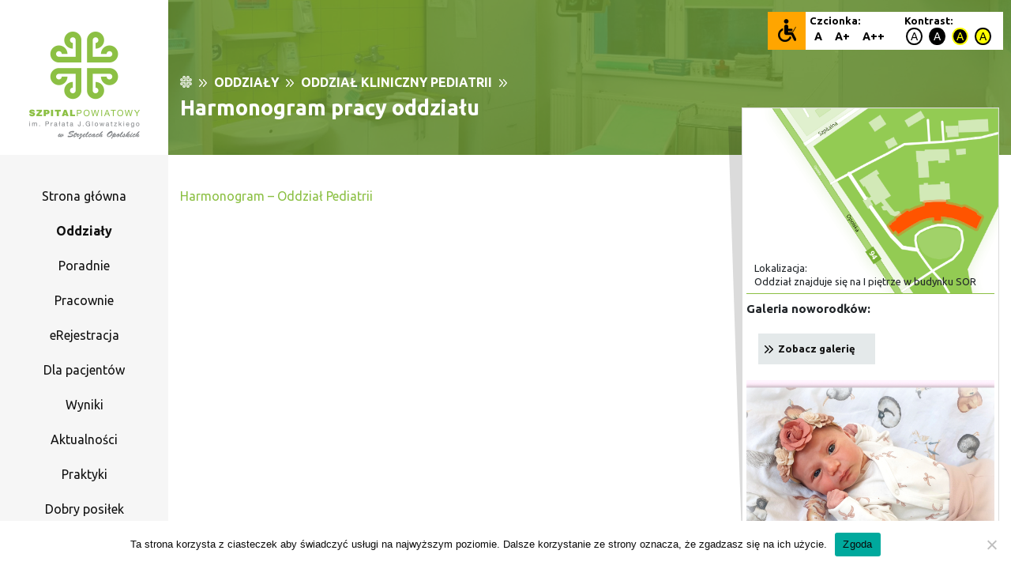

--- FILE ---
content_type: text/html; charset=UTF-8
request_url: https://www.szpital.strzelce-op.pl/oddzialy/dzieciecy/harmonogram-pracy-oddzialu/
body_size: 11499
content:
<!DOCTYPE HTML>
<html lang="pl-PL" class="no-js">
<head>
    <meta charset="UTF-8">
    <title>Szpital Strzelce Opolskie  - Harmonogram pracy oddziału </title>
    <meta name="viewport" content="width=device-width, initial-scale=1">
    <meta name="format-detection" content="telephone=no">
    <link rel="shortcut icon" type="image/x-icon" href="https://www.szpital.strzelce-op.pl/wp-content/themes/szpital/img/favicon/favicon.ico" />
    <link rel="apple-touch-icon" sizes="57x57" href="https://www.szpital.strzelce-op.pl/wp-content/themes/szpital/img/favicon/apple-icon-57x57.png">
    <link rel="apple-touch-icon" sizes="60x60" href="https://www.szpital.strzelce-op.pl/wp-content/themes/szpital/img/favicon/apple-icon-60x60.png">
    <link rel="apple-touch-icon" sizes="72x72" href="https://www.szpital.strzelce-op.pl/wp-content/themes/szpital/img/favicon/apple-icon-72x72.png">
    <link rel="apple-touch-icon" sizes="76x76" href="https://www.szpital.strzelce-op.pl/wp-content/themes/szpital/img/favicon/apple-icon-76x76.png">
    <link rel="apple-touch-icon" sizes="114x114" href="https://www.szpital.strzelce-op.pl/wp-content/themes/szpital/img/favicon/apple-icon-114x114.png">
    <link rel="apple-touch-icon" sizes="120x120" href="https://www.szpital.strzelce-op.pl/wp-content/themes/szpital/img/favicon/apple-icon-120x120.png">
    <link rel="apple-touch-icon" sizes="144x144" href="https://www.szpital.strzelce-op.pl/wp-content/themes/szpital/img/favicon/apple-icon-144x144.png">
    <link rel="apple-touch-icon" sizes="152x152" href="https://www.szpital.strzelce-op.pl/wp-content/themes/szpital/img/favicon/apple-icon-152x152.png">
    <link rel="apple-touch-icon" sizes="180x180" href="https://www.szpital.strzelce-op.pl/wp-content/themes/szpital/img/favicon/apple-icon-180x180.png">
    <link rel="icon" type="image/png" sizes="192x192"  href="https://www.szpital.strzelce-op.pl/wp-content/themes/szpital/img/favicon/android-icon-192x192.png">
    <link rel="icon" type="image/png" sizes="32x32" href="https://www.szpital.strzelce-op.pl/wp-content/themes/szpital/img/favicon/favicon-32x32.png">
    <link rel="icon" type="image/png" sizes="96x96" href="https://www.szpital.strzelce-op.pl/wp-content/themes/szpital/img/favicon/favicon-96x96.png">
    <link rel="icon" type="image/png" sizes="16x16" href="https://www.szpital.strzelce-op.pl/wp-content/themes/szpital/img/favicon/favicon-16x16.png">
    <link rel="manifest" href="https://www.szpital.strzelce-op.pl/wp-content/themes/szpital/img/favicon/manifest.json">
    <meta name="msapplication-TileColor" content="#ffffff">
    <meta name="msapplication-TileImage" content="https://www.szpital.strzelce-op.pl/wp-content/themes/szpital/img/favicon/ms-icon-144x144.png">
    <meta name="theme-color" content="#ffffff">
       <!--[if lt IE 9]>
    <script src="http://html5shiv.googlecode.com/svn/trunk/html5.js"></script>
    <![endif]-->
    <meta name='robots' content='index, follow, max-image-preview:large, max-snippet:-1, max-video-preview:-1' />

	<!-- This site is optimized with the Yoast SEO plugin v26.8 - https://yoast.com/product/yoast-seo-wordpress/ -->
	<link rel="canonical" href="https://www.szpital.strzelce-op.pl/oddzialy/dzieciecy/harmonogram-pracy-oddzialu/" />
	<meta property="og:locale" content="pl_PL" />
	<meta property="og:type" content="article" />
	<meta property="og:title" content="Harmonogram pracy oddziału - Szpital Strzelce Opolskie" />
	<meta property="og:url" content="https://www.szpital.strzelce-op.pl/oddzialy/dzieciecy/harmonogram-pracy-oddzialu/" />
	<meta property="og:site_name" content="Szpital Strzelce Opolskie" />
	<meta property="article:modified_time" content="2023-02-20T12:15:23+00:00" />
	<meta property="og:image" content="https://www.szpital.strzelce-op.pl/wp-content/uploads/2018/03/naglowek-oddzial-dzieciecy.jpg" />
	<meta property="og:image:width" content="1920" />
	<meta property="og:image:height" content="527" />
	<meta property="og:image:type" content="image/jpeg" />
	<meta name="twitter:card" content="summary_large_image" />
	<script type="application/ld+json" class="yoast-schema-graph">{"@context":"https://schema.org","@graph":[{"@type":"WebPage","@id":"https://www.szpital.strzelce-op.pl/oddzialy/dzieciecy/harmonogram-pracy-oddzialu/","url":"https://www.szpital.strzelce-op.pl/oddzialy/dzieciecy/harmonogram-pracy-oddzialu/","name":"Harmonogram pracy oddziału - Szpital Strzelce Opolskie","isPartOf":{"@id":"https://www.szpital.strzelce-op.pl/#website"},"primaryImageOfPage":{"@id":"https://www.szpital.strzelce-op.pl/oddzialy/dzieciecy/harmonogram-pracy-oddzialu/#primaryimage"},"image":{"@id":"https://www.szpital.strzelce-op.pl/oddzialy/dzieciecy/harmonogram-pracy-oddzialu/#primaryimage"},"thumbnailUrl":"https://www.szpital.strzelce-op.pl/wp-content/uploads/2018/03/naglowek-oddzial-dzieciecy.jpg","datePublished":"2023-02-19T19:30:23+00:00","dateModified":"2023-02-20T12:15:23+00:00","breadcrumb":{"@id":"https://www.szpital.strzelce-op.pl/oddzialy/dzieciecy/harmonogram-pracy-oddzialu/#breadcrumb"},"inLanguage":"pl-PL","potentialAction":[{"@type":"ReadAction","target":["https://www.szpital.strzelce-op.pl/oddzialy/dzieciecy/harmonogram-pracy-oddzialu/"]}]},{"@type":"ImageObject","inLanguage":"pl-PL","@id":"https://www.szpital.strzelce-op.pl/oddzialy/dzieciecy/harmonogram-pracy-oddzialu/#primaryimage","url":"https://www.szpital.strzelce-op.pl/wp-content/uploads/2018/03/naglowek-oddzial-dzieciecy.jpg","contentUrl":"https://www.szpital.strzelce-op.pl/wp-content/uploads/2018/03/naglowek-oddzial-dzieciecy.jpg","width":1920,"height":527},{"@type":"BreadcrumbList","@id":"https://www.szpital.strzelce-op.pl/oddzialy/dzieciecy/harmonogram-pracy-oddzialu/#breadcrumb","itemListElement":[{"@type":"ListItem","position":1,"name":"Strona główna","item":"https://www.szpital.strzelce-op.pl/"},{"@type":"ListItem","position":2,"name":"Oddziały","item":"https://www.szpital.strzelce-op.pl/oddzialy/"},{"@type":"ListItem","position":3,"name":"Oddział Kliniczny Pediatrii","item":"https://www.szpital.strzelce-op.pl/oddzialy/dzieciecy/"},{"@type":"ListItem","position":4,"name":"Harmonogram pracy oddziału"}]},{"@type":"WebSite","@id":"https://www.szpital.strzelce-op.pl/#website","url":"https://www.szpital.strzelce-op.pl/","name":"Szpital Strzelce Opolskie","description":"Strona główna Szpital Strzelce Opolskie","potentialAction":[{"@type":"SearchAction","target":{"@type":"EntryPoint","urlTemplate":"https://www.szpital.strzelce-op.pl/?s={search_term_string}"},"query-input":{"@type":"PropertyValueSpecification","valueRequired":true,"valueName":"search_term_string"}}],"inLanguage":"pl-PL"}]}</script>
	<!-- / Yoast SEO plugin. -->


<link rel='dns-prefetch' href='//code.jquery.com' />
<link rel='dns-prefetch' href='//fonts.googleapis.com' />
<link rel="alternate" title="oEmbed (JSON)" type="application/json+oembed" href="https://www.szpital.strzelce-op.pl/wp-json/oembed/1.0/embed?url=https%3A%2F%2Fwww.szpital.strzelce-op.pl%2Foddzialy%2Fdzieciecy%2Fharmonogram-pracy-oddzialu%2F" />
<link rel="alternate" title="oEmbed (XML)" type="text/xml+oembed" href="https://www.szpital.strzelce-op.pl/wp-json/oembed/1.0/embed?url=https%3A%2F%2Fwww.szpital.strzelce-op.pl%2Foddzialy%2Fdzieciecy%2Fharmonogram-pracy-oddzialu%2F&#038;format=xml" />
<style id='wp-img-auto-sizes-contain-inline-css' type='text/css'>
img:is([sizes=auto i],[sizes^="auto," i]){contain-intrinsic-size:3000px 1500px}
/*# sourceURL=wp-img-auto-sizes-contain-inline-css */
</style>
<style id='wp-block-library-inline-css' type='text/css'>
:root{--wp-block-synced-color:#7a00df;--wp-block-synced-color--rgb:122,0,223;--wp-bound-block-color:var(--wp-block-synced-color);--wp-editor-canvas-background:#ddd;--wp-admin-theme-color:#007cba;--wp-admin-theme-color--rgb:0,124,186;--wp-admin-theme-color-darker-10:#006ba1;--wp-admin-theme-color-darker-10--rgb:0,107,160.5;--wp-admin-theme-color-darker-20:#005a87;--wp-admin-theme-color-darker-20--rgb:0,90,135;--wp-admin-border-width-focus:2px}@media (min-resolution:192dpi){:root{--wp-admin-border-width-focus:1.5px}}.wp-element-button{cursor:pointer}:root .has-very-light-gray-background-color{background-color:#eee}:root .has-very-dark-gray-background-color{background-color:#313131}:root .has-very-light-gray-color{color:#eee}:root .has-very-dark-gray-color{color:#313131}:root .has-vivid-green-cyan-to-vivid-cyan-blue-gradient-background{background:linear-gradient(135deg,#00d084,#0693e3)}:root .has-purple-crush-gradient-background{background:linear-gradient(135deg,#34e2e4,#4721fb 50%,#ab1dfe)}:root .has-hazy-dawn-gradient-background{background:linear-gradient(135deg,#faaca8,#dad0ec)}:root .has-subdued-olive-gradient-background{background:linear-gradient(135deg,#fafae1,#67a671)}:root .has-atomic-cream-gradient-background{background:linear-gradient(135deg,#fdd79a,#004a59)}:root .has-nightshade-gradient-background{background:linear-gradient(135deg,#330968,#31cdcf)}:root .has-midnight-gradient-background{background:linear-gradient(135deg,#020381,#2874fc)}:root{--wp--preset--font-size--normal:16px;--wp--preset--font-size--huge:42px}.has-regular-font-size{font-size:1em}.has-larger-font-size{font-size:2.625em}.has-normal-font-size{font-size:var(--wp--preset--font-size--normal)}.has-huge-font-size{font-size:var(--wp--preset--font-size--huge)}.has-text-align-center{text-align:center}.has-text-align-left{text-align:left}.has-text-align-right{text-align:right}.has-fit-text{white-space:nowrap!important}#end-resizable-editor-section{display:none}.aligncenter{clear:both}.items-justified-left{justify-content:flex-start}.items-justified-center{justify-content:center}.items-justified-right{justify-content:flex-end}.items-justified-space-between{justify-content:space-between}.screen-reader-text{border:0;clip-path:inset(50%);height:1px;margin:-1px;overflow:hidden;padding:0;position:absolute;width:1px;word-wrap:normal!important}.screen-reader-text:focus{background-color:#ddd;clip-path:none;color:#444;display:block;font-size:1em;height:auto;left:5px;line-height:normal;padding:15px 23px 14px;text-decoration:none;top:5px;width:auto;z-index:100000}html :where(.has-border-color){border-style:solid}html :where([style*=border-top-color]){border-top-style:solid}html :where([style*=border-right-color]){border-right-style:solid}html :where([style*=border-bottom-color]){border-bottom-style:solid}html :where([style*=border-left-color]){border-left-style:solid}html :where([style*=border-width]){border-style:solid}html :where([style*=border-top-width]){border-top-style:solid}html :where([style*=border-right-width]){border-right-style:solid}html :where([style*=border-bottom-width]){border-bottom-style:solid}html :where([style*=border-left-width]){border-left-style:solid}html :where(img[class*=wp-image-]){height:auto;max-width:100%}:where(figure){margin:0 0 1em}html :where(.is-position-sticky){--wp-admin--admin-bar--position-offset:var(--wp-admin--admin-bar--height,0px)}@media screen and (max-width:600px){html :where(.is-position-sticky){--wp-admin--admin-bar--position-offset:0px}}

/*# sourceURL=wp-block-library-inline-css */
</style><style id='global-styles-inline-css' type='text/css'>
:root{--wp--preset--aspect-ratio--square: 1;--wp--preset--aspect-ratio--4-3: 4/3;--wp--preset--aspect-ratio--3-4: 3/4;--wp--preset--aspect-ratio--3-2: 3/2;--wp--preset--aspect-ratio--2-3: 2/3;--wp--preset--aspect-ratio--16-9: 16/9;--wp--preset--aspect-ratio--9-16: 9/16;--wp--preset--color--black: #000000;--wp--preset--color--cyan-bluish-gray: #abb8c3;--wp--preset--color--white: #ffffff;--wp--preset--color--pale-pink: #f78da7;--wp--preset--color--vivid-red: #cf2e2e;--wp--preset--color--luminous-vivid-orange: #ff6900;--wp--preset--color--luminous-vivid-amber: #fcb900;--wp--preset--color--light-green-cyan: #7bdcb5;--wp--preset--color--vivid-green-cyan: #00d084;--wp--preset--color--pale-cyan-blue: #8ed1fc;--wp--preset--color--vivid-cyan-blue: #0693e3;--wp--preset--color--vivid-purple: #9b51e0;--wp--preset--gradient--vivid-cyan-blue-to-vivid-purple: linear-gradient(135deg,rgb(6,147,227) 0%,rgb(155,81,224) 100%);--wp--preset--gradient--light-green-cyan-to-vivid-green-cyan: linear-gradient(135deg,rgb(122,220,180) 0%,rgb(0,208,130) 100%);--wp--preset--gradient--luminous-vivid-amber-to-luminous-vivid-orange: linear-gradient(135deg,rgb(252,185,0) 0%,rgb(255,105,0) 100%);--wp--preset--gradient--luminous-vivid-orange-to-vivid-red: linear-gradient(135deg,rgb(255,105,0) 0%,rgb(207,46,46) 100%);--wp--preset--gradient--very-light-gray-to-cyan-bluish-gray: linear-gradient(135deg,rgb(238,238,238) 0%,rgb(169,184,195) 100%);--wp--preset--gradient--cool-to-warm-spectrum: linear-gradient(135deg,rgb(74,234,220) 0%,rgb(151,120,209) 20%,rgb(207,42,186) 40%,rgb(238,44,130) 60%,rgb(251,105,98) 80%,rgb(254,248,76) 100%);--wp--preset--gradient--blush-light-purple: linear-gradient(135deg,rgb(255,206,236) 0%,rgb(152,150,240) 100%);--wp--preset--gradient--blush-bordeaux: linear-gradient(135deg,rgb(254,205,165) 0%,rgb(254,45,45) 50%,rgb(107,0,62) 100%);--wp--preset--gradient--luminous-dusk: linear-gradient(135deg,rgb(255,203,112) 0%,rgb(199,81,192) 50%,rgb(65,88,208) 100%);--wp--preset--gradient--pale-ocean: linear-gradient(135deg,rgb(255,245,203) 0%,rgb(182,227,212) 50%,rgb(51,167,181) 100%);--wp--preset--gradient--electric-grass: linear-gradient(135deg,rgb(202,248,128) 0%,rgb(113,206,126) 100%);--wp--preset--gradient--midnight: linear-gradient(135deg,rgb(2,3,129) 0%,rgb(40,116,252) 100%);--wp--preset--font-size--small: 13px;--wp--preset--font-size--medium: 20px;--wp--preset--font-size--large: 36px;--wp--preset--font-size--x-large: 42px;--wp--preset--spacing--20: 0.44rem;--wp--preset--spacing--30: 0.67rem;--wp--preset--spacing--40: 1rem;--wp--preset--spacing--50: 1.5rem;--wp--preset--spacing--60: 2.25rem;--wp--preset--spacing--70: 3.38rem;--wp--preset--spacing--80: 5.06rem;--wp--preset--shadow--natural: 6px 6px 9px rgba(0, 0, 0, 0.2);--wp--preset--shadow--deep: 12px 12px 50px rgba(0, 0, 0, 0.4);--wp--preset--shadow--sharp: 6px 6px 0px rgba(0, 0, 0, 0.2);--wp--preset--shadow--outlined: 6px 6px 0px -3px rgb(255, 255, 255), 6px 6px rgb(0, 0, 0);--wp--preset--shadow--crisp: 6px 6px 0px rgb(0, 0, 0);}:where(.is-layout-flex){gap: 0.5em;}:where(.is-layout-grid){gap: 0.5em;}body .is-layout-flex{display: flex;}.is-layout-flex{flex-wrap: wrap;align-items: center;}.is-layout-flex > :is(*, div){margin: 0;}body .is-layout-grid{display: grid;}.is-layout-grid > :is(*, div){margin: 0;}:where(.wp-block-columns.is-layout-flex){gap: 2em;}:where(.wp-block-columns.is-layout-grid){gap: 2em;}:where(.wp-block-post-template.is-layout-flex){gap: 1.25em;}:where(.wp-block-post-template.is-layout-grid){gap: 1.25em;}.has-black-color{color: var(--wp--preset--color--black) !important;}.has-cyan-bluish-gray-color{color: var(--wp--preset--color--cyan-bluish-gray) !important;}.has-white-color{color: var(--wp--preset--color--white) !important;}.has-pale-pink-color{color: var(--wp--preset--color--pale-pink) !important;}.has-vivid-red-color{color: var(--wp--preset--color--vivid-red) !important;}.has-luminous-vivid-orange-color{color: var(--wp--preset--color--luminous-vivid-orange) !important;}.has-luminous-vivid-amber-color{color: var(--wp--preset--color--luminous-vivid-amber) !important;}.has-light-green-cyan-color{color: var(--wp--preset--color--light-green-cyan) !important;}.has-vivid-green-cyan-color{color: var(--wp--preset--color--vivid-green-cyan) !important;}.has-pale-cyan-blue-color{color: var(--wp--preset--color--pale-cyan-blue) !important;}.has-vivid-cyan-blue-color{color: var(--wp--preset--color--vivid-cyan-blue) !important;}.has-vivid-purple-color{color: var(--wp--preset--color--vivid-purple) !important;}.has-black-background-color{background-color: var(--wp--preset--color--black) !important;}.has-cyan-bluish-gray-background-color{background-color: var(--wp--preset--color--cyan-bluish-gray) !important;}.has-white-background-color{background-color: var(--wp--preset--color--white) !important;}.has-pale-pink-background-color{background-color: var(--wp--preset--color--pale-pink) !important;}.has-vivid-red-background-color{background-color: var(--wp--preset--color--vivid-red) !important;}.has-luminous-vivid-orange-background-color{background-color: var(--wp--preset--color--luminous-vivid-orange) !important;}.has-luminous-vivid-amber-background-color{background-color: var(--wp--preset--color--luminous-vivid-amber) !important;}.has-light-green-cyan-background-color{background-color: var(--wp--preset--color--light-green-cyan) !important;}.has-vivid-green-cyan-background-color{background-color: var(--wp--preset--color--vivid-green-cyan) !important;}.has-pale-cyan-blue-background-color{background-color: var(--wp--preset--color--pale-cyan-blue) !important;}.has-vivid-cyan-blue-background-color{background-color: var(--wp--preset--color--vivid-cyan-blue) !important;}.has-vivid-purple-background-color{background-color: var(--wp--preset--color--vivid-purple) !important;}.has-black-border-color{border-color: var(--wp--preset--color--black) !important;}.has-cyan-bluish-gray-border-color{border-color: var(--wp--preset--color--cyan-bluish-gray) !important;}.has-white-border-color{border-color: var(--wp--preset--color--white) !important;}.has-pale-pink-border-color{border-color: var(--wp--preset--color--pale-pink) !important;}.has-vivid-red-border-color{border-color: var(--wp--preset--color--vivid-red) !important;}.has-luminous-vivid-orange-border-color{border-color: var(--wp--preset--color--luminous-vivid-orange) !important;}.has-luminous-vivid-amber-border-color{border-color: var(--wp--preset--color--luminous-vivid-amber) !important;}.has-light-green-cyan-border-color{border-color: var(--wp--preset--color--light-green-cyan) !important;}.has-vivid-green-cyan-border-color{border-color: var(--wp--preset--color--vivid-green-cyan) !important;}.has-pale-cyan-blue-border-color{border-color: var(--wp--preset--color--pale-cyan-blue) !important;}.has-vivid-cyan-blue-border-color{border-color: var(--wp--preset--color--vivid-cyan-blue) !important;}.has-vivid-purple-border-color{border-color: var(--wp--preset--color--vivid-purple) !important;}.has-vivid-cyan-blue-to-vivid-purple-gradient-background{background: var(--wp--preset--gradient--vivid-cyan-blue-to-vivid-purple) !important;}.has-light-green-cyan-to-vivid-green-cyan-gradient-background{background: var(--wp--preset--gradient--light-green-cyan-to-vivid-green-cyan) !important;}.has-luminous-vivid-amber-to-luminous-vivid-orange-gradient-background{background: var(--wp--preset--gradient--luminous-vivid-amber-to-luminous-vivid-orange) !important;}.has-luminous-vivid-orange-to-vivid-red-gradient-background{background: var(--wp--preset--gradient--luminous-vivid-orange-to-vivid-red) !important;}.has-very-light-gray-to-cyan-bluish-gray-gradient-background{background: var(--wp--preset--gradient--very-light-gray-to-cyan-bluish-gray) !important;}.has-cool-to-warm-spectrum-gradient-background{background: var(--wp--preset--gradient--cool-to-warm-spectrum) !important;}.has-blush-light-purple-gradient-background{background: var(--wp--preset--gradient--blush-light-purple) !important;}.has-blush-bordeaux-gradient-background{background: var(--wp--preset--gradient--blush-bordeaux) !important;}.has-luminous-dusk-gradient-background{background: var(--wp--preset--gradient--luminous-dusk) !important;}.has-pale-ocean-gradient-background{background: var(--wp--preset--gradient--pale-ocean) !important;}.has-electric-grass-gradient-background{background: var(--wp--preset--gradient--electric-grass) !important;}.has-midnight-gradient-background{background: var(--wp--preset--gradient--midnight) !important;}.has-small-font-size{font-size: var(--wp--preset--font-size--small) !important;}.has-medium-font-size{font-size: var(--wp--preset--font-size--medium) !important;}.has-large-font-size{font-size: var(--wp--preset--font-size--large) !important;}.has-x-large-font-size{font-size: var(--wp--preset--font-size--x-large) !important;}
/*# sourceURL=global-styles-inline-css */
</style>

<style id='classic-theme-styles-inline-css' type='text/css'>
/*! This file is auto-generated */
.wp-block-button__link{color:#fff;background-color:#32373c;border-radius:9999px;box-shadow:none;text-decoration:none;padding:calc(.667em + 2px) calc(1.333em + 2px);font-size:1.125em}.wp-block-file__button{background:#32373c;color:#fff;text-decoration:none}
/*# sourceURL=/wp-includes/css/classic-themes.min.css */
</style>
<link rel='stylesheet' id='contact-form-7-css' href='https://www.szpital.strzelce-op.pl/wp-content/plugins/contact-form-7/includes/css/styles.css?ver=6.1.4' type='text/css' media='all' />
<link rel='stylesheet' id='cookie-notice-front-css' href='https://www.szpital.strzelce-op.pl/wp-content/plugins/cookie-notice/css/front.min.css?ver=2.5.11' type='text/css' media='all' />
<link rel='stylesheet' id='plugin-css-css' href='https://www.szpital.strzelce-op.pl/wp-content/themes/szpital/dist/css/plugin.min.css?ver=1531300698' type='text/css' media='all' />
<link rel='stylesheet' id='style-css' href='https://www.szpital.strzelce-op.pl/wp-content/themes/szpital/dist/css/main.css?ver=1531300698' type='text/css' media='all' />
<link rel='stylesheet' id='styleWordpress-css' href='https://www.szpital.strzelce-op.pl/wp-content/themes/szpital/style.css?ver=1637856509' type='text/css' media='all' />
<link rel='stylesheet' id='googlefonts-css' href='https://fonts.googleapis.com/css?family=Ubuntu%3A300%2C400%2C700&#038;ver=6.9' type='text/css' media='all' />
<link rel='stylesheet' id='heateor_sss_frontend_css-css' href='https://www.szpital.strzelce-op.pl/wp-content/plugins/sassy-social-share/public/css/sassy-social-share-public.css?ver=3.3.79' type='text/css' media='all' />
<style id='heateor_sss_frontend_css-inline-css' type='text/css'>
.heateor_sss_button_instagram span.heateor_sss_svg,a.heateor_sss_instagram span.heateor_sss_svg{background:radial-gradient(circle at 30% 107%,#fdf497 0,#fdf497 5%,#fd5949 45%,#d6249f 60%,#285aeb 90%)}.heateor_sss_horizontal_sharing .heateor_sss_svg,.heateor_sss_standard_follow_icons_container .heateor_sss_svg{color:#fff;border-width:0px;border-style:solid;border-color:transparent}.heateor_sss_horizontal_sharing .heateorSssTCBackground{color:#666}.heateor_sss_horizontal_sharing span.heateor_sss_svg:hover,.heateor_sss_standard_follow_icons_container span.heateor_sss_svg:hover{border-color:transparent;}.heateor_sss_vertical_sharing span.heateor_sss_svg,.heateor_sss_floating_follow_icons_container span.heateor_sss_svg{color:#fff;border-width:0px;border-style:solid;border-color:transparent;}.heateor_sss_vertical_sharing .heateorSssTCBackground{color:#666;}.heateor_sss_vertical_sharing span.heateor_sss_svg:hover,.heateor_sss_floating_follow_icons_container span.heateor_sss_svg:hover{border-color:transparent;}@media screen and (max-width:783px) {.heateor_sss_vertical_sharing{display:none!important}}div.heateor_sss_mobile_footer{display:none;}@media screen and (max-width:783px){div.heateor_sss_bottom_sharing .heateorSssTCBackground{background-color:white}div.heateor_sss_bottom_sharing{width:100%!important;left:0!important;}div.heateor_sss_bottom_sharing a{width:33.333333333333% !important;}div.heateor_sss_bottom_sharing .heateor_sss_svg{width: 100% !important;}div.heateor_sss_bottom_sharing div.heateorSssTotalShareCount{font-size:1em!important;line-height:28px!important}div.heateor_sss_bottom_sharing div.heateorSssTotalShareText{font-size:.7em!important;line-height:0px!important}div.heateor_sss_mobile_footer{display:block;height:40px;}.heateor_sss_bottom_sharing{padding:0!important;display:block!important;width:auto!important;bottom:-2px!important;top: auto!important;}.heateor_sss_bottom_sharing .heateor_sss_square_count{line-height:inherit;}.heateor_sss_bottom_sharing .heateorSssSharingArrow{display:none;}.heateor_sss_bottom_sharing .heateorSssTCBackground{margin-right:1.1em!important}}
/*# sourceURL=heateor_sss_frontend_css-inline-css */
</style>
<script type="text/javascript" id="cookie-notice-front-js-before">
/* <![CDATA[ */
var cnArgs = {"ajaxUrl":"https:\/\/www.szpital.strzelce-op.pl\/wp-admin\/admin-ajax.php","nonce":"873f4b72b2","hideEffect":"fade","position":"bottom","onScroll":false,"onScrollOffset":100,"onClick":false,"cookieName":"cookie_notice_accepted","cookieTime":2592000,"cookieTimeRejected":2592000,"globalCookie":false,"redirection":false,"cache":true,"revokeCookies":false,"revokeCookiesOpt":"automatic"};

//# sourceURL=cookie-notice-front-js-before
/* ]]> */
</script>
<script type="text/javascript" src="https://www.szpital.strzelce-op.pl/wp-content/plugins/cookie-notice/js/front.min.js?ver=2.5.11" id="cookie-notice-front-js"></script>
<script type="text/javascript" src="https://www.szpital.strzelce-op.pl/wp-content/plugins/stop-user-enumeration/frontend/js/frontend.js?ver=1.7.7" id="stop-user-enumeration-js" defer="defer" data-wp-strategy="defer"></script>
<script type="text/javascript" src="//code.jquery.com/jquery-3.2.1.min.js" id="jquery-js"></script>
<script type="text/javascript" id="onready-js-extra">
/* <![CDATA[ */
var ajax = {"url":"https://www.szpital.strzelce-op.pl/wp-admin/admin-ajax.php"};
var jspath = {"template_url":"https://www.szpital.strzelce-op.pl/wp-content/themes/szpital"};
//# sourceURL=onready-js-extra
/* ]]> */
</script>
<script type="text/javascript" src="https://www.szpital.strzelce-op.pl/wp-content/themes/szpital/dist/js/onready.js" id="onready-js"></script>
<link rel="https://api.w.org/" href="https://www.szpital.strzelce-op.pl/wp-json/" /><link rel="alternate" title="JSON" type="application/json" href="https://www.szpital.strzelce-op.pl/wp-json/wp/v2/pages/10053" /><meta name="generator" content="WordPress 6.9" />
<link rel='shortlink' href='https://www.szpital.strzelce-op.pl/?p=10053' />
<style type="text/css">.recentcomments a{display:inline !important;padding:0 !important;margin:0 !important;}</style>		<style type="text/css" id="wp-custom-css">
			.content-post {
    padding-top: 40px;
    padding-bottom: 20px;
    background-color: #FFF;
}		</style>
		</head>
<body class="wp-singular page-template page-template-strona page-template-strona-php page page-id-10053 page-child parent-pageid-56 wp-theme-szpital drawer drawer--right cookies-not-set">
        <div id="wcag-container">

  <div id="wcag-panel" class="wcag-panel">
      <div class="wcag-container-img">
          <a class="wcagClick" href="#">
              <img class="icon-wcag" src="https://www.szpital.strzelce-op.pl/wp-content/themes/szpital/img/wcag.png" />
          </a>
      </div>

      <div class="wcag-container-right">
          <div class="wcag-box wcag-box__fontsize font_resizer">
            <p><strong>Czcionka:</strong></p>
            <ul>
              <li>
                <a href="#reset" class="wah-font-reset wcag-fontsize wcag-fontsize--reset" rel="nofollow" aria-label="Przywróć domyślną wielkość czcionki" title="Przywróć domyślną wielkość czcionki">A</a>
              </li>
              <li>
                <a href="#larger" class="larger wcag-fontsize wcag-fontsize--larger" rel="nofollow" aria-label="Większy rozmiar czcionki" title="Większy rozmiar czcionki">A+</a>
              </li>
              <li>
                <a href="#smaller" class="largest wcag-fontsize wcag-fontsize--largest" rel="nofollow" aria-label="Największy rozmiar czcionki" title="Największy rozmiar czcionki">A++</a>
              </li>
            </ul>
          </div>

          <div class="wcag-box wcag-box__contrast">
            <p><strong>Kontrast:</strong></p>
            <ul>
              <li>
                <a href="#wh" class="wcag-contrast wcag-contrast--reset" rel="nofollow" aria-label="Przywrócenie oryginalnego kontrastu" title="Przywrócenie oryginalnego kontrastu">A</a>
              </li>
              <li>
                <a href="#blackwhite" class="convar wahcolor wcag-contrast wcag-contrast--blackwhite" rel="nofollow" aria-label="Biały tekst na czarnym tle" title="Biały tekst na czarnym tle" data-bgcolor="#000" data-color="#FFF">A</a>
              </li>
              <li>
                <a href="#blackyellow" class="convar wahcolor wcag-contrast wcag-contrast--blackyellow" rel="nofollow" aria-label="Żółty tekst na czarnym tle" title="Żółty tekst na czarnym tle" data-bgcolor="#000" data-color="#FFFF00">A</a>
              </li>
              <li>
                <a href="#yellowblack" class="convar wahcolor wcag-contrast wcag-contrast--yellowblack" rel="nofollow" aria-label="Czarny tekst na żółtym tle" title="Czarny tekst na żółtym tle" data-bgcolor="#FFFF00" data-color="#000">A</a>
              </li>
            </ul>
          </div>
      </div>
  </div>
</div>
<div class="container-fluid">
    <div class="row">
        <div class="drawer drawer--right">
        <button type="button" class="drawer-toggle drawer-hamburger">
          <span class="sr-only">toggle navigation</span>
          <span class="drawer-hamburger-icon"></span>
        </button>
        <nav class="drawer-nav" role="navigation">
            <ul class="drawer-menu mobile-menu"><li id="menu-item-46" class="menu-item menu-item-type-post_type menu-item-object-page menu-item-home menu-item-46"><a href="https://www.szpital.strzelce-op.pl/">Strona główna</a></li>
<li id="menu-item-42" class="menu-item menu-item-type-post_type menu-item-object-page current-page-ancestor menu-item-42"><a href="https://www.szpital.strzelce-op.pl/oddzialy/">Oddziały</a></li>
<li id="menu-item-43" class="menu-item menu-item-type-post_type menu-item-object-page menu-item-43"><a href="https://www.szpital.strzelce-op.pl/poradnie/">Poradnie</a></li>
<li id="menu-item-44" class="menu-item menu-item-type-post_type menu-item-object-page menu-item-44"><a href="https://www.szpital.strzelce-op.pl/pracownie/">Pracownie</a></li>
<li id="menu-item-537" class="menu-item menu-item-type-post_type menu-item-object-page menu-item-537"><a href="https://www.szpital.strzelce-op.pl/erejestracja/">eRejestracja</a></li>
<li id="menu-item-40" class="menu-item menu-item-type-post_type menu-item-object-page menu-item-40"><a href="https://www.szpital.strzelce-op.pl/dla-pacjentow/">Dla pacjentów</a></li>
<li id="menu-item-17747" class="menu-item menu-item-type-custom menu-item-object-custom menu-item-17747"><a href="https://www.wyniki.szpital.strzelce-op.pl/web">Wyniki</a></li>
<li id="menu-item-39" class="menu-item menu-item-type-post_type menu-item-object-page menu-item-39"><a href="https://www.szpital.strzelce-op.pl/aktualnosci/">Aktualności</a></li>
<li id="menu-item-19840" class="menu-item menu-item-type-post_type menu-item-object-page menu-item-19840"><a href="https://www.szpital.strzelce-op.pl/praktyki/">Praktyki</a></li>
<li id="menu-item-11494" class="menu-item menu-item-type-post_type menu-item-object-page menu-item-11494"><a href="https://www.szpital.strzelce-op.pl/dobre_posilki/">Dobry posiłek</a></li>
<li id="menu-item-41" class="menu-item menu-item-type-post_type menu-item-object-page menu-item-41"><a href="https://www.szpital.strzelce-op.pl/o-szpitalu/">O szpitalu</a></li>
<li id="menu-item-1094" class="menu-item menu-item-type-post_type menu-item-object-page menu-item-1094"><a href="https://www.szpital.strzelce-op.pl/rada-spoleczna/">Rada Społeczna</a></li>
<li id="menu-item-1095" class="menu-item menu-item-type-post_type menu-item-object-page menu-item-1095"><a href="https://www.szpital.strzelce-op.pl/praca/">Praca</a></li>
<li id="menu-item-1096" class="menu-item menu-item-type-post_type menu-item-object-page menu-item-1096"><a href="https://www.szpital.strzelce-op.pl/ogloszenia/">Cennik</a></li>
<li id="menu-item-10442" class="menu-item menu-item-type-post_type menu-item-object-page menu-item-10442"><a href="https://www.szpital.strzelce-op.pl/konkursy-ofert/">Konkursy ofert</a></li>
<li id="menu-item-10441" class="menu-item menu-item-type-post_type menu-item-object-page menu-item-10441"><a href="https://www.szpital.strzelce-op.pl/zapytania-ofertowe/">Zapytania ofertowe</a></li>
<li id="menu-item-2500" class="menu-item menu-item-type-post_type menu-item-object-page menu-item-2500"><a href="https://www.szpital.strzelce-op.pl/rodo/">Rodo</a></li>
<li id="menu-item-9" class="menu-item menu-item-type-post_type menu-item-object-page menu-item-9"><a href="https://www.szpital.strzelce-op.pl/kontakt/">Kontakt</a></li>
<li id="menu-item-9743" class="menu-item menu-item-type-post_type menu-item-object-page menu-item-9743"><a href="https://www.szpital.strzelce-op.pl/baza-wiedzy/">Baza wiedzy</a></li>
<li id="menu-item-6145" class="menu-item menu-item-type-post_type menu-item-object-page menu-item-6145"><a href="https://www.szpital.strzelce-op.pl/dostepnosc-deklaracja/">Deklaracja dostępności</a></li>
</ul>        </nav>
        </div>
        <div class="header col-lg-2">
            <div class="row">
            <div class="header__logo mobile col-12">
                <a href="https://www.szpital.strzelce-op.pl/">
                    <img src="https://www.szpital.strzelce-op.pl/wp-content/uploads/2018/03/logo-poziome@2.png" alt="logo">
                </a>
            </div>
            <div class="header__logo col-12">
                <a href="https://www.szpital.strzelce-op.pl/">
                    <img src="https://www.szpital.strzelce-op.pl/wp-content/uploads/2018/03/logo@2.png" alt="logo">
                </a>
            </div>
              <div class="col-md-12 header__navigation">
                <div class="navigation">
                    <ul class="nav-menu"><li class="menu-item menu-item-type-post_type menu-item-object-page menu-item-home menu-item-46"><a href="https://www.szpital.strzelce-op.pl/">Strona główna</a></li>
<li class="menu-item menu-item-type-post_type menu-item-object-page current-page-ancestor menu-item-42"><a href="https://www.szpital.strzelce-op.pl/oddzialy/">Oddziały</a></li>
<li class="menu-item menu-item-type-post_type menu-item-object-page menu-item-43"><a href="https://www.szpital.strzelce-op.pl/poradnie/">Poradnie</a></li>
<li class="menu-item menu-item-type-post_type menu-item-object-page menu-item-44"><a href="https://www.szpital.strzelce-op.pl/pracownie/">Pracownie</a></li>
<li class="menu-item menu-item-type-post_type menu-item-object-page menu-item-537"><a href="https://www.szpital.strzelce-op.pl/erejestracja/">eRejestracja</a></li>
<li class="menu-item menu-item-type-post_type menu-item-object-page menu-item-40"><a href="https://www.szpital.strzelce-op.pl/dla-pacjentow/">Dla pacjentów</a></li>
<li class="menu-item menu-item-type-custom menu-item-object-custom menu-item-17747"><a href="https://www.wyniki.szpital.strzelce-op.pl/web">Wyniki</a></li>
<li class="menu-item menu-item-type-post_type menu-item-object-page menu-item-39"><a href="https://www.szpital.strzelce-op.pl/aktualnosci/">Aktualności</a></li>
<li class="menu-item menu-item-type-post_type menu-item-object-page menu-item-19840"><a href="https://www.szpital.strzelce-op.pl/praktyki/">Praktyki</a></li>
<li class="menu-item menu-item-type-post_type menu-item-object-page menu-item-11494"><a href="https://www.szpital.strzelce-op.pl/dobre_posilki/">Dobry posiłek</a></li>
<li class="menu-item menu-item-type-post_type menu-item-object-page menu-item-41"><a href="https://www.szpital.strzelce-op.pl/o-szpitalu/">O szpitalu</a></li>
<li class="menu-item menu-item-type-post_type menu-item-object-page menu-item-1094"><a href="https://www.szpital.strzelce-op.pl/rada-spoleczna/">Rada Społeczna</a></li>
<li class="menu-item menu-item-type-post_type menu-item-object-page menu-item-1095"><a href="https://www.szpital.strzelce-op.pl/praca/">Praca</a></li>
<li class="menu-item menu-item-type-post_type menu-item-object-page menu-item-1096"><a href="https://www.szpital.strzelce-op.pl/ogloszenia/">Cennik</a></li>
<li class="menu-item menu-item-type-post_type menu-item-object-page menu-item-10442"><a href="https://www.szpital.strzelce-op.pl/konkursy-ofert/">Konkursy ofert</a></li>
<li class="menu-item menu-item-type-post_type menu-item-object-page menu-item-10441"><a href="https://www.szpital.strzelce-op.pl/zapytania-ofertowe/">Zapytania ofertowe</a></li>
<li class="menu-item menu-item-type-post_type menu-item-object-page menu-item-2500"><a href="https://www.szpital.strzelce-op.pl/rodo/">Rodo</a></li>
<li class="menu-item menu-item-type-post_type menu-item-object-page menu-item-9"><a href="https://www.szpital.strzelce-op.pl/kontakt/">Kontakt</a></li>
<li class="menu-item menu-item-type-post_type menu-item-object-page menu-item-9743"><a href="https://www.szpital.strzelce-op.pl/baza-wiedzy/">Baza wiedzy</a></li>
<li class="menu-item menu-item-type-post_type menu-item-object-page menu-item-6145"><a href="https://www.szpital.strzelce-op.pl/dostepnosc-deklaracja/">Deklaracja dostępności</a></li>
</ul>                </div>
                                <div class="bip">
                    <a href="https://bip.szpital.strzelce-op.pl/">
                         <img src="https://www.szpital.strzelce-op.pl/wp-content/themes/szpital/img/bip.png" />
                    </a>
                </div>
				  <br>
				  <div class="eup">
                 <a href="https://www.szpital.strzelce-op.pl/wp-content/uploads/2022/03/Projekty-UE.pdf"  target="_blank" > 
                         <img src="https://www.szpital.strzelce-op.pl/wp-content/uploads/2021/11/logo_UE_rgb-1.jpg"/>
                    </a>
                </div>
				  <br>
				  <div class="eup">
                 <a href="https://www.szpital.strzelce-op.pl/wp-content/uploads/2026/01/Projekty-UE-kopia.pdf"  target="_blank" > 
                         <img src="https://www.szpital.strzelce-op.pl/wp-content/uploads/2023/12/Projekty.png"/>
                    </a>
                </div>
				  <br>
				  <div class="eup">
                 <a href="https://www.szpital.strzelce-op.pl/wp-content/uploads/2026/01/Projekty-KPO-3.pdf"  target="_blank" > 
                         <img src="https://www.szpital.strzelce-op.pl/wp-content/uploads/2025/07/kpo.png"/>
                    </a>
                </div>
                
              </div>
				            </div>
        </div><div class="flex-container col-12 col-lg-10">
    <div class="single-post container-fluid">
        <div class="row">
            <div class="page-content">
                                    <div class="background-post" style="background-image: url('https://www.szpital.strzelce-op.pl/wp-content/uploads/2018/03/naglowek-oddzial-dzieciecy.jpg')">
                                        <div class="overflow">
                        <div class="container">
                          
                            <div class="bread">
                                <div class="breadcrumb"><div id="crumbs"><a href="https://www.szpital.strzelce-op.pl"><div class="logo"></div></a> <div class="arrow"></div> <a href="https://www.szpital.strzelce-op.pl/oddzialy/">Oddziały</a> <div class="arrow"></div> <a href="https://www.szpital.strzelce-op.pl/oddzialy/dzieciecy/">Oddział Kliniczny Pediatrii</a> <div class="arrow"></div> <span class="current--breadcumb">Harmonogram pracy oddziału</span></div></div>                            </div>
                                                    </div>
                    </div>
                </div>
           </div>
        </div>
    </div>
            <div class="content-post container">
            <div class="row">
                <div class="col-md-8 current-post">
                                                                    <div class="content-1">
                            <p><a href="https://www.szpital.strzelce-op.pl/wp-content/uploads/2023/02/Harmonogram-Oddział-Pediatrii.pdf">Harmonogram &#8211; Oddział Pediatrii</a></p>
                        </div>
                                                <div class="content-3">
                                                    </div>
                                    </div>
                <div class="col-md-4 sidebar other-siebar">
                    <div class="archive-posts">
                                                                                                              <div class="location">
                                  <div class="map">
                                      <img src="https://www.szpital.strzelce-op.pl/wp-content/themes/szpital/img/mapa-szpitala-sidemenu.png" />
                                      <div class="overflow">
                                                                                                                                  <img src="https://www.szpital.strzelce-op.pl/wp-content/themes/szpital/img/szpital/budynek1.png" />
                                                                                                                                                                                                                                                                                                                                                                                        </div>
                                  </div>
                                                                    <div class="desc">
                                      <h5>Lokalizacja:</h5>
                                      <p>Oddział znajduje się na I piętrze w budynku SOR</p>
                                  </div>
                                                                </div>
                                                                                          <div class="babes">
                                  <h3>Galeria noworodków:</h3>
                                  <div class="btn-container-grey">
                                        <a href="https://www.szpital.strzelce-op.pl/oddzialy/noworodkow/galeria-noworodkow/">Zobacz galerię</a>
                                  </div>
                                                                                                                                                          <div class="babes__single">
                                              <a href="https://www.szpital.strzelce-op.pl/dzieci/amelka-4/">
                                                                                                    <div class="background" style="background-image: url( https://www.szpital.strzelce-op.pl/wp-content/uploads/2026/01/1-1-20260112_122747kopia.jpg )">
                                                  </div>
                                              </a>
                                          </div>
                                        
                                                                                                                                        </div>
                                                                  </div>
                </div>
            </div>
        </div>
                    <div class="img-footer">
            <h2>Szpital Powiatowy w Strzelcach Opolskich</h2>
            <img src="https://www.szpital.strzelce-op.pl/wp-content/uploads/2019/09/footer.png" alt="">
        </div>
        <div class="footer__menu">
            <div class="container">
                <div class="row">
                    <div class="col-12 col-md-6 col-lg-3 menu-single marginHelper">
                        <a href="https://www.szpital.strzelce-op.pl/">Strona główna</a>
                    </div>
                    <div class="col-12 col-md-6 col-lg-3 menu-single marginHelper">
                        <a href="https://www.szpital.strzelce-op.pl/aktualnosci/">Aktualności</a>
                    </div>
                    <div class="col-12 col-md-6 col-lg-3 menu-single marginHelper">
                        <a href="https://www.szpital.strzelce-op.pl/o-szpitalu/">O szpitalu</a>
                    </div>
                    <div class="col-12 col-md-6 col-lg-3 menu-single marginHelper last-element">
                        <a href="https://www.szpital.strzelce-op.pl/kontakt/">Kontakt</a>
                    </div>
                    <div class="col-12 col-md-6 col-lg-3 menu-single">
                        <a href="https://www.szpital.strzelce-op.pl/oddzialy/">Odziały</a>
                                                                                    <li>
                                    <a href="https://www.szpital.strzelce-op.pl/oddzialy/wewnetrzny/">Wewnętrzny</a>
                                </li>
                                                            <li>
                                    <a href="https://www.szpital.strzelce-op.pl/oddzialy/anestezjologii-i-intensywnej-terapii/">Anestezjologii i Intensywnej Terapii</a>
                                </li>
                                                            <li>
                                    <a href="https://www.szpital.strzelce-op.pl/oddzialy/chirurgii-ogolnej/">Chirurgii Ogólnej</a>
                                </li>
                                                            <li>
                                    <a href="https://www.szpital.strzelce-op.pl/oddzialy/ginekologiczno-polozniczy/">CUD NARODZIN &#8211; Odcinek Położniczy</a>
                                </li>
                                                            <li>
                                    <a href="https://www.szpital.strzelce-op.pl/oddzialy/dzieciecy/">Oddział Kliniczny Pediatrii</a>
                                </li>
                                                            <li>
                                    <a href="https://www.szpital.strzelce-op.pl/oddzialy/noworodkow/">Noworodków</a>
                                </li>
                                                            <li>
                                    <a href="https://www.szpital.strzelce-op.pl/oddzialy/szpitalny-oddzial-ratunkowy/">Szpitalny Oddział Ratunkowy</a>
                                </li>
                                                            <li>
                                    <a href="https://www.szpital.strzelce-op.pl/oddzialy/ginekologiczno-polozniczy-odcinek-polozniczy/">Ginekologiczno &#8211; Położniczy &#8211; Odcinek Ginekologiczny</a>
                                </li>
                                                                        </div>
                    <div class="col-12 col-md-6 col-lg-3 menu-single">
                        <a href="https://www.szpital.strzelce-op.pl/poradnie/">Poradnie</a>
                                                                                    <li>
                                    <a href="https://www.szpital.strzelce-op.pl/poradnie/e-rejestracja-instrukcja-obslugi/">e-rejestracja- instrukcja obsługi</a>
                                </li>
                                                            <li>
                                    <a href="https://www.szpital.strzelce-op.pl/poradnie/poradnia-chirurgii-urazowo-ortopedycznej/">Poradnia Chirurgii Urazowo-Ortopedycznej</a>
                                </li>
                                                            <li>
                                    <a href="https://www.szpital.strzelce-op.pl/poradnie/poradnia-preluksacyjna/">Poradnia Preluksacyjna</a>
                                </li>
                                                            <li>
                                    <a href="https://www.szpital.strzelce-op.pl/poradnie/poradnia-patologii-noworodka/">Poradnia Patologii Noworodka</a>
                                </li>
                                                            <li>
                                    <a href="https://www.szpital.strzelce-op.pl/poradnie/poradnia-ginekologiczno-poloznicza/">Poradnia Ginekologiczno-Położnicza</a>
                                </li>
                                                            <li>
                                    <a href="https://www.szpital.strzelce-op.pl/poradnie/poradnia-onkologiczna-w-tym-poradnia-chorob-piersi/">Poradnia Onkologiczna (W tym Poradnia Chorób Piersi)</a>
                                </li>
                                                            <li>
                                    <a href="https://www.szpital.strzelce-op.pl/poradnie/poradnia-kardiologiczna/">Poradnia Kardiologiczna</a>
                                </li>
                                                            <li>
                                    <a href="https://www.szpital.strzelce-op.pl/poradnie/poradnia-diabetologiczna/">Poradnia Diabetologiczna</a>
                                </li>
                                                            <li>
                                    <a href="https://www.szpital.strzelce-op.pl/poradnie/poradnia-gastrologiczna-dla-doroslych-i-dzieci/">Poradnia Gastrologiczna dla dorosłych i dzieci</a>
                                </li>
                                                            <li>
                                    <a href="https://www.szpital.strzelce-op.pl/poradnie/poradnia-laktacyjna/">Poradnia Laktacyjna</a>
                                </li>
                                                            <li>
                                    <a href="https://www.szpital.strzelce-op.pl/poradnie/poradnia-urologiczna/">Poradnia Urologiczna</a>
                                </li>
                                                            <li>
                                    <a href="https://www.szpital.strzelce-op.pl/poradnie/poradnia-endokrynologiczna/">Poradnia Endokrynologiczna</a>
                                </li>
                                                            <li>
                                    <a href="https://www.szpital.strzelce-op.pl/poradnie/chorob-pluc-i-gruzlicy-poradnia-prywatna-dziala-poza-szpitalem-w-ramach-umowy-z-nfz/">Chorób Płuc i Gruźlicy (poradnia prywatna &#8211; działa poza szpitalem w ramach umowy z NFZ)</a>
                                </li>
                                                            <li>
                                    <a href="https://www.szpital.strzelce-op.pl/poradnie/nocna-i-swiateczna-podstawowa-opieka-zdrowotna/">Nocna i Świąteczna Podstawowa Opieka Zdrowotna</a>
                                </li>
                                                            <li>
                                    <a href="https://www.szpital.strzelce-op.pl/poradnie/programy-profilaktyczne/">Programy Profilaktyczne</a>
                                </li>
                                                            <li>
                                    <a href="https://www.szpital.strzelce-op.pl/poradnie/poradnia-pediatryczna/">Poradnia Pediatryczna</a>
                                </li>
                                                            <li>
                                    <a href="https://www.szpital.strzelce-op.pl/poradnie/poradnia-nefrologiczna-dla-dzieci/">Poradnia Nefrologiczna dla dzieci</a>
                                </li>
                                                            <li>
                                    <a href="https://www.szpital.strzelce-op.pl/poradnie/poradnia-poloznicza-poz/">Poradnia Położnej POZ</a>
                                </li>
                                                            <li>
                                    <a href="https://www.szpital.strzelce-op.pl/poradnie/poradnia-neurologii-dzieciecej/">Poradnia Neurologii Dziecięcej</a>
                                </li>
                                                                        </div>
                    <div class="col-12 col-md-6 col-lg-3 menu-single">
                        <a href="https://www.szpital.strzelce-op.pl/pracownie/">Pracownie</a>
                                                                                    <li>
                                    <a href="https://www.szpital.strzelce-op.pl/pracownie/pracownia-diagnostyki-nieinwazyjnej-serca-holter-ekg-holter-rr-proby-wysilkowe/">Pracownia Diagnostyki Nieinwazyjnej Serca ( Holter EKG, Holter RR, Próby wysiłkowe)</a>
                                </li>
                                                            <li>
                                    <a href="https://www.szpital.strzelce-op.pl/pracownie/pracownia-endoskopii-kolonosko-gastroskopii-rektoskopii/">Pracownia Endoskopii (Kolonoskopii, Gastroskopii)</a>
                                </li>
                                                            <li>
                                    <a href="https://www.szpital.strzelce-op.pl/pracownie/zaklad-diagnostyki-laboratoryjnej/">Zakład Diagnostyki Laboratoryjnej</a>
                                </li>
                                                            <li>
                                    <a href="https://www.szpital.strzelce-op.pl/pracownie/pracownia-mammografii/">Pracownia Mammografii</a>
                                </li>
                                                            <li>
                                    <a href="https://www.szpital.strzelce-op.pl/pracownie/pracownia-rtg/">Pracownia RTG</a>
                                </li>
                                                            <li>
                                    <a href="https://www.szpital.strzelce-op.pl/pracownie/pracownia-tomografii-komputerowej/">Pracownia Tomografii Komputerowej</a>
                                </li>
                                                            <li>
                                    <a href="https://www.szpital.strzelce-op.pl/pracownie/pracownia-usg/">Pracownia USG</a>
                                </li>
                                                                        </div>
                    <div class="col-12 col-md-6 col-lg-3 menu-single last-element">
                        <a href="https://www.szpital.strzelce-op.pl/dla-pacjentow/">Dla pacjentów</a>
                                                                                    <li>
                                    <a href="https://www.szpital.strzelce-op.pl/dla-pacjentow/zasady-przyjec-na-oddzialy-szpitalne/">Zasady przyjęć na Oddziały Szpitalne</a>
                                </li>
                                                            <li>
                                    <a href="https://www.szpital.strzelce-op.pl/dla-pacjentow/zasady-odwiedzin-w-szpitalu/">Zasady odwiedzin w szpitalu</a>
                                </li>
                                                            <li>
                                    <a href="https://www.szpital.strzelce-op.pl/dla-pacjentow/prawa-pacjenta/">Prawa pacjenta</a>
                                </li>
                                                            <li>
                                    <a href="https://www.szpital.strzelce-op.pl/dla-pacjentow/przedstawiciele-praw-pacjenta/">Przedstawiciele praw pacjenta</a>
                                </li>
                                                            <li>
                                    <a href="https://www.szpital.strzelce-op.pl/dla-pacjentow/opieka-duszpasterska/">TELEFONICZNA INFORMACJA PACJENTA</a>
                                </li>
                                                            <li>
                                    <a href="https://www.szpital.strzelce-op.pl/dla-pacjentow/punkty-uslugowo-handlowe/">Świadczenia poza kolejnością</a>
                                </li>
                                                            <li>
                                    <a href="https://www.szpital.strzelce-op.pl/dla-pacjentow/informacja-dla-pacjentow-niepelnosprawnych/">Informacja dla pacjentów niepełnosprawnych</a>
                                </li>
                                                            <li>
                                    <a href="https://www.szpital.strzelce-op.pl/dla-pacjentow/realizacja-programu-w-trosce-o-zdrowie-matki-i-dziecka/">Realizacja programu &#8222;W trosce o zdrowie matki i dziecka&#8221;</a>
                                </li>
                                                            <li>
                                    <a href="https://www.szpital.strzelce-op.pl/dla-pacjentow/prowadzenie-ciazy/">Prowadzenie Ciąży</a>
                                </li>
                                                            <li>
                                    <a href="https://www.szpital.strzelce-op.pl/dla-pacjentow/covid-zmiany-organizacje/">Zmiany organizacyjne</a>
                                </li>
                                                            <li>
                                    <a href="https://www.szpital.strzelce-op.pl/dla-pacjentow/udostepnianie-dokumentacji-medycznej/">Udostępnianie dokumentacji medycznej</a>
                                </li>
                                                            <li>
                                    <a href="https://www.szpital.strzelce-op.pl/dla-pacjentow/obowiazki-pacjenta/">Obowiązki pacjenta</a>
                                </li>
                                                            <li>
                                    <a href="https://www.szpital.strzelce-op.pl/dla-pacjentow/ankieta/">Ankieta badania opini i doświadczeń pacjentów</a>
                                </li>
                                                                        </div>
                </div>
            </div>
        </div>
        <div class="wrapper-footer">
            <div class="row">
                <div class="left-side col-6">
                    <a href="https://www.szpital.strzelce-op.pl/polityka-prywatnosci/">Polityka prywatności</a>
                    <a href="https://www.szpital.strzelce-op.pl/polityka-plikow-cookies/">Polityka plików cookies</a>
                </div>
                <div class="right-side col-6">
                    <p>Projekt serwisu:</p>
                    <a class="weblider" target="_blank" href="http://www.weblider.eu">  <img src="https://www.szpital.strzelce-op.pl/wp-content/themes/szpital/img/weblider.png" alt="weblider"></a>
                </div>
            </div>
        </div>
    </div>
</div>
<div class="drawer-overlay drawer-toggle"></div>
<script type="speculationrules">
{"prefetch":[{"source":"document","where":{"and":[{"href_matches":"/*"},{"not":{"href_matches":["/wp-*.php","/wp-admin/*","/wp-content/uploads/*","/wp-content/*","/wp-content/plugins/*","/wp-content/themes/szpital/*","/*\\?(.+)"]}},{"not":{"selector_matches":"a[rel~=\"nofollow\"]"}},{"not":{"selector_matches":".no-prefetch, .no-prefetch a"}}]},"eagerness":"conservative"}]}
</script>
<script type="text/javascript" src="https://www.szpital.strzelce-op.pl/wp-includes/js/dist/hooks.min.js?ver=dd5603f07f9220ed27f1" id="wp-hooks-js"></script>
<script type="text/javascript" src="https://www.szpital.strzelce-op.pl/wp-includes/js/dist/i18n.min.js?ver=c26c3dc7bed366793375" id="wp-i18n-js"></script>
<script type="text/javascript" id="wp-i18n-js-after">
/* <![CDATA[ */
wp.i18n.setLocaleData( { 'text direction\u0004ltr': [ 'ltr' ] } );
//# sourceURL=wp-i18n-js-after
/* ]]> */
</script>
<script type="text/javascript" src="https://www.szpital.strzelce-op.pl/wp-content/plugins/contact-form-7/includes/swv/js/index.js?ver=6.1.4" id="swv-js"></script>
<script type="text/javascript" id="contact-form-7-js-translations">
/* <![CDATA[ */
( function( domain, translations ) {
	var localeData = translations.locale_data[ domain ] || translations.locale_data.messages;
	localeData[""].domain = domain;
	wp.i18n.setLocaleData( localeData, domain );
} )( "contact-form-7", {"translation-revision-date":"2025-12-11 12:03:49+0000","generator":"GlotPress\/4.0.3","domain":"messages","locale_data":{"messages":{"":{"domain":"messages","plural-forms":"nplurals=3; plural=(n == 1) ? 0 : ((n % 10 >= 2 && n % 10 <= 4 && (n % 100 < 12 || n % 100 > 14)) ? 1 : 2);","lang":"pl"},"This contact form is placed in the wrong place.":["Ten formularz kontaktowy zosta\u0142 umieszczony w niew\u0142a\u015bciwym miejscu."],"Error:":["B\u0142\u0105d:"]}},"comment":{"reference":"includes\/js\/index.js"}} );
//# sourceURL=contact-form-7-js-translations
/* ]]> */
</script>
<script type="text/javascript" id="contact-form-7-js-before">
/* <![CDATA[ */
var wpcf7 = {
    "api": {
        "root": "https:\/\/www.szpital.strzelce-op.pl\/wp-json\/",
        "namespace": "contact-form-7\/v1"
    },
    "cached": 1
};
//# sourceURL=contact-form-7-js-before
/* ]]> */
</script>
<script type="text/javascript" src="https://www.szpital.strzelce-op.pl/wp-content/plugins/contact-form-7/includes/js/index.js?ver=6.1.4" id="contact-form-7-js"></script>
<script type="text/javascript" src="https://www.szpital.strzelce-op.pl/wp-content/themes/szpital/dist/js/plugin.min.js" id="plugins-js"></script>
<script type="text/javascript" src="https://www.szpital.strzelce-op.pl/wp-content/themes/szpital/dist/js/scripts.js" id="script-js"></script>
<script type="text/javascript" id="heateor_sss_sharing_js-js-before">
/* <![CDATA[ */
function heateorSssLoadEvent(e) {var t=window.onload;if (typeof window.onload!="function") {window.onload=e}else{window.onload=function() {t();e()}}};	var heateorSssSharingAjaxUrl = 'https://www.szpital.strzelce-op.pl/wp-admin/admin-ajax.php', heateorSssCloseIconPath = 'https://www.szpital.strzelce-op.pl/wp-content/plugins/sassy-social-share/public/../images/close.png', heateorSssPluginIconPath = 'https://www.szpital.strzelce-op.pl/wp-content/plugins/sassy-social-share/public/../images/logo.png', heateorSssHorizontalSharingCountEnable = 0, heateorSssVerticalSharingCountEnable = 0, heateorSssSharingOffset = -10; var heateorSssMobileStickySharingEnabled = 1;var heateorSssCopyLinkMessage = "Link skopiowany";var heateorSssUrlCountFetched = [], heateorSssSharesText = 'Udostępnienia', heateorSssShareText = 'Udostępnij';function heateorSssPopup(e) {window.open(e,"popUpWindow","height=400,width=600,left=400,top=100,resizable,scrollbars,toolbar=0,personalbar=0,menubar=no,location=no,directories=no,status")}
//# sourceURL=heateor_sss_sharing_js-js-before
/* ]]> */
</script>
<script type="text/javascript" src="https://www.szpital.strzelce-op.pl/wp-content/plugins/sassy-social-share/public/js/sassy-social-share-public.js?ver=3.3.79" id="heateor_sss_sharing_js-js"></script>

		<!-- Cookie Notice plugin v2.5.11 by Hu-manity.co https://hu-manity.co/ -->
		<div id="cookie-notice" role="dialog" class="cookie-notice-hidden cookie-revoke-hidden cn-position-bottom" aria-label="Cookie Notice" style="background-color: rgba(255,255,255,1);"><div class="cookie-notice-container" style="color: #0a0a0a"><span id="cn-notice-text" class="cn-text-container">Ta strona korzysta z ciasteczek aby świadczyć usługi na najwyższym poziomie. Dalsze korzystanie ze strony oznacza, że zgadzasz się na ich użycie.</span><span id="cn-notice-buttons" class="cn-buttons-container"><button id="cn-accept-cookie" data-cookie-set="accept" class="cn-set-cookie cn-button" aria-label="Zgoda" style="background-color: #00a99d">Zgoda</button></span><button type="button" id="cn-close-notice" data-cookie-set="accept" class="cn-close-icon" aria-label="Nie wyrażam zgody"></button></div>
			
		</div>
		<!-- / Cookie Notice plugin --></body>
</html>

<!-- Dynamic page generated in 0.282 seconds. -->
<!-- Cached page generated by WP-Super-Cache on 2026-01-25 14:45:55 -->

<!-- super cache -->

--- FILE ---
content_type: text/css
request_url: https://www.szpital.strzelce-op.pl/wp-content/themes/szpital/dist/css/main.css?ver=1531300698
body_size: 84701
content:
*,
*::before,
*::after {
  -webkit-box-sizing: border-box;
          box-sizing: border-box;
}

html {
  font-family: sans-serif;
  line-height: 1.15;
  -webkit-text-size-adjust: 100%;
  -ms-text-size-adjust: 100%;
  -ms-overflow-style: scrollbar;
  -webkit-tap-highlight-color: rgba(0, 0, 0, 0);
}

@-ms-viewport {
  width: device-width;
}

article, aside, dialog, figcaption, figure, footer, header, hgroup, main, nav, section {
  display: block;
}

body {
  margin: 0;
  font-family: -apple-system, BlinkMacSystemFont, "Segoe UI", Roboto, "Helvetica Neue", Arial, sans-serif, "Apple Color Emoji", "Segoe UI Emoji", "Segoe UI Symbol";
  font-size: 1rem;
  font-weight: 400;
  line-height: 1.5;
  color: #212529;
  text-align: left;
  background-color: #fff;
}

[tabindex="-1"]:focus {
  outline: 0 !important;
}

hr {
  -webkit-box-sizing: content-box;
          box-sizing: content-box;
  height: 0;
  overflow: visible;
}

h1, h2, h3, h4, h5, h6 {
  margin-top: 0;
  margin-bottom: 0.5rem;
}

p {
  margin-top: 0;
  margin-bottom: 1rem;
}

abbr[title],
abbr[data-original-title] {
  text-decoration: underline;
  -webkit-text-decoration: underline dotted;
          text-decoration: underline dotted;
  cursor: help;
  border-bottom: 0;
}

address {
  margin-bottom: 1rem;
  font-style: normal;
  line-height: inherit;
}

ol,
ul,
dl {
  margin-top: 0;
  margin-bottom: 1rem;
}

ol ol,
ul ul,
ol ul,
ul ol {
  margin-bottom: 0;
}

dt {
  font-weight: 700;
}

dd {
  margin-bottom: .5rem;
  margin-left: 0;
}

blockquote {
  margin: 0 0 1rem;
}

dfn {
  font-style: italic;
}

b,
strong {
  font-weight: bolder;
}

small {
  font-size: 80%;
}

sub,
sup {
  position: relative;
  font-size: 75%;
  line-height: 0;
  vertical-align: baseline;
}

sub {
  bottom: -.25em;
}

sup {
  top: -.5em;
}

a {
  color: #007bff;
  text-decoration: none;
  background-color: transparent;
  -webkit-text-decoration-skip: objects;
}

a:hover {
  color: #0056b3;
  text-decoration: underline;
}

a:not([href]):not([tabindex]) {
  color: inherit;
  text-decoration: none;
}

a:not([href]):not([tabindex]):hover, a:not([href]):not([tabindex]):focus {
  color: inherit;
  text-decoration: none;
}

a:not([href]):not([tabindex]):focus {
  outline: 0;
}

pre,
code,
kbd,
samp {
  font-family: monospace, monospace;
  font-size: 1em;
}

pre {
  margin-top: 0;
  margin-bottom: 1rem;
  overflow: auto;
  -ms-overflow-style: scrollbar;
}

figure {
  margin: 0 0 1rem;
}

img {
  vertical-align: middle;
  border-style: none;
}

svg:not(:root) {
  overflow: hidden;
}

table {
  border-collapse: collapse;
}

caption {
  padding-top: 0.75rem;
  padding-bottom: 0.75rem;
  color: #6c757d;
  text-align: left;
  caption-side: bottom;
}

th {
  text-align: inherit;
}

label {
  display: inline-block;
  margin-bottom: .5rem;
}

button {
  border-radius: 0;
}

button:focus {
  outline: 1px dotted;
  outline: 5px auto -webkit-focus-ring-color;
}

input,
button,
select,
optgroup,
textarea {
  margin: 0;
  font-family: inherit;
  font-size: inherit;
  line-height: inherit;
}

button,
input {
  overflow: visible;
}

button,
select {
  text-transform: none;
}

button,
html [type="button"],
[type="reset"],
[type="submit"] {
  -webkit-appearance: button;
}

button::-moz-focus-inner,
[type="button"]::-moz-focus-inner,
[type="reset"]::-moz-focus-inner,
[type="submit"]::-moz-focus-inner {
  padding: 0;
  border-style: none;
}

input[type="radio"],
input[type="checkbox"] {
  -webkit-box-sizing: border-box;
          box-sizing: border-box;
  padding: 0;
}

input[type="date"],
input[type="time"],
input[type="datetime-local"],
input[type="month"] {
  -webkit-appearance: listbox;
}

textarea {
  overflow: auto;
  resize: vertical;
}

fieldset {
  min-width: 0;
  padding: 0;
  margin: 0;
  border: 0;
}

legend {
  display: block;
  width: 100%;
  max-width: 100%;
  padding: 0;
  margin-bottom: .5rem;
  font-size: 1.5rem;
  line-height: inherit;
  color: inherit;
  white-space: normal;
}

progress {
  vertical-align: baseline;
}

[type="number"]::-webkit-inner-spin-button,
[type="number"]::-webkit-outer-spin-button {
  height: auto;
}

[type="search"] {
  outline-offset: -2px;
  -webkit-appearance: none;
}

[type="search"]::-webkit-search-cancel-button,
[type="search"]::-webkit-search-decoration {
  -webkit-appearance: none;
}

::-webkit-file-upload-button {
  font: inherit;
  -webkit-appearance: button;
}

output {
  display: inline-block;
}

summary {
  display: list-item;
  cursor: pointer;
}

template {
  display: none;
}

[hidden] {
  display: none !important;
}

h1, h2, h3, h4, h5, h6,
.h1, .h2, .h3, .h4, .h5, .h6 {
  margin-bottom: 0.5rem;
  font-family: inherit;
  font-weight: 500;
  line-height: 1.2;
  color: inherit;
}

h1, .h1 {
  font-size: 2.5rem;
}

h2, .h2 {
  font-size: 2rem;
}

h3, .h3 {
  font-size: 1.75rem;
}

h4, .h4 {
  font-size: 1.5rem;
}

h5, .h5 {
  font-size: 1.25rem;
}

h6, .h6 {
  font-size: 1rem;
}

.lead {
  font-size: 1.25rem;
  font-weight: 300;
}

.display-1 {
  font-size: 6rem;
  font-weight: 300;
  line-height: 1.2;
}

.display-2 {
  font-size: 5.5rem;
  font-weight: 300;
  line-height: 1.2;
}

.display-3 {
  font-size: 4.5rem;
  font-weight: 300;
  line-height: 1.2;
}

.display-4 {
  font-size: 3.5rem;
  font-weight: 300;
  line-height: 1.2;
}

hr {
  margin-top: 1rem;
  margin-bottom: 1rem;
  border: 0;
  border-top: 1px solid rgba(0, 0, 0, 0.1);
}

small,
.small {
  font-size: 80%;
  font-weight: 400;
}

mark,
.mark {
  padding: 0.2em;
  background-color: #fcf8e3;
}

.list-unstyled {
  padding-left: 0;
  list-style: none;
}

.list-inline {
  padding-left: 0;
  list-style: none;
}

.list-inline-item {
  display: inline-block;
}

.list-inline-item:not(:last-child) {
  margin-right: 0.5rem;
}

.initialism {
  font-size: 90%;
  text-transform: uppercase;
}

.blockquote {
  margin-bottom: 1rem;
  font-size: 1.25rem;
}

.blockquote-footer {
  display: block;
  font-size: 80%;
  color: #6c757d;
}

.blockquote-footer::before {
  content: "\2014 \00A0";
}

code,
kbd,
pre,
samp {
  font-family: SFMono-Regular, Menlo, Monaco, Consolas, "Liberation Mono", "Courier New", monospace;
}

code {
  font-size: 87.5%;
  color: #e83e8c;
  word-break: break-word;
}

a > code {
  color: inherit;
}

kbd {
  padding: 0.2rem 0.4rem;
  font-size: 87.5%;
  color: #fff;
  background-color: #212529;
  border-radius: 0.2rem;
}

kbd kbd {
  padding: 0;
  font-size: 100%;
  font-weight: 700;
}

pre {
  display: block;
  font-size: 87.5%;
  color: #212529;
}

pre code {
  font-size: inherit;
  color: inherit;
  word-break: normal;
}

.pre-scrollable {
  max-height: 340px;
  overflow-y: scroll;
}

.container {
  width: 100%;
  padding-right: 15px;
  padding-left: 15px;
  margin-right: auto;
  margin-left: auto;
}

@media (min-width: 576px) {
  .container {
    max-width: 540px;
  }
}

@media (min-width: 768px) {
  .container {
    max-width: 720px;
  }
}

@media (min-width: 992px) {
  .container {
    max-width: 960px;
  }
}

@media (min-width: 1200px) {
  .container {
    max-width: 1140px;
  }
}

.container-fluid {
  width: 100%;
  padding-right: 15px;
  padding-left: 15px;
  margin-right: auto;
  margin-left: auto;
}

.row {
  display: -webkit-box;
  display: -webkit-flex;
  display: -ms-flexbox;
  display: flex;
  -webkit-flex-wrap: wrap;
      -ms-flex-wrap: wrap;
          flex-wrap: wrap;
  margin-right: -15px;
  margin-left: -15px;
}

.no-gutters {
  margin-right: 0;
  margin-left: 0;
}

.no-gutters > .col,
.no-gutters > [class*="col-"] {
  padding-right: 0;
  padding-left: 0;
}

.col-1, .col-2, .col-3, .col-4, .col-5, .col-6, .col-7, .col-8, .col-9, .col-10, .col-11, .col-12, .col,
.col-auto, .col-sm-1, .col-sm-2, .col-sm-3, .col-sm-4, .col-sm-5, .col-sm-6, .col-sm-7, .col-sm-8, .col-sm-9, .col-sm-10, .col-sm-11, .col-sm-12, .col-sm,
.col-sm-auto, .col-md-1, .col-md-2, .col-md-3, .col-md-4, .col-md-5, .col-md-6, .col-md-7, .col-md-8, .col-md-9, .col-md-10, .col-md-11, .col-md-12, .col-md,
.col-md-auto, .col-lg-1, .col-lg-2, .col-lg-3, .col-lg-4, .col-lg-5, .col-lg-6, .col-lg-7, .col-lg-8, .col-lg-9, .col-lg-10, .col-lg-11, .col-lg-12, .col-lg,
.col-lg-auto, .col-xl-1, .col-xl-2, .col-xl-3, .col-xl-4, .col-xl-5, .col-xl-6, .col-xl-7, .col-xl-8, .col-xl-9, .col-xl-10, .col-xl-11, .col-xl-12, .col-xl,
.col-xl-auto {
  position: relative;
  width: 100%;
  min-height: 1px;
  padding-right: 15px;
  padding-left: 15px;
}

.col {
  -webkit-flex-basis: 0;
      -ms-flex-preferred-size: 0;
          flex-basis: 0;
  -webkit-box-flex: 1;
  -webkit-flex-grow: 1;
      -ms-flex-positive: 1;
          flex-grow: 1;
  max-width: 100%;
}

.col-auto {
  -webkit-box-flex: 0;
  -webkit-flex: 0 0 auto;
      -ms-flex: 0 0 auto;
          flex: 0 0 auto;
  width: auto;
  max-width: none;
}

.col-1 {
  -webkit-box-flex: 0;
  -webkit-flex: 0 0 8.33333%;
      -ms-flex: 0 0 8.33333%;
          flex: 0 0 8.33333%;
  max-width: 8.33333%;
}

.col-2 {
  -webkit-box-flex: 0;
  -webkit-flex: 0 0 16.66667%;
      -ms-flex: 0 0 16.66667%;
          flex: 0 0 16.66667%;
  max-width: 16.66667%;
}

.col-3 {
  -webkit-box-flex: 0;
  -webkit-flex: 0 0 25%;
      -ms-flex: 0 0 25%;
          flex: 0 0 25%;
  max-width: 25%;
}

.col-4 {
  -webkit-box-flex: 0;
  -webkit-flex: 0 0 33.33333%;
      -ms-flex: 0 0 33.33333%;
          flex: 0 0 33.33333%;
  max-width: 33.33333%;
}

.col-5 {
  -webkit-box-flex: 0;
  -webkit-flex: 0 0 41.66667%;
      -ms-flex: 0 0 41.66667%;
          flex: 0 0 41.66667%;
  max-width: 41.66667%;
}

.col-6 {
  -webkit-box-flex: 0;
  -webkit-flex: 0 0 50%;
      -ms-flex: 0 0 50%;
          flex: 0 0 50%;
  max-width: 50%;
}

.col-7 {
  -webkit-box-flex: 0;
  -webkit-flex: 0 0 58.33333%;
      -ms-flex: 0 0 58.33333%;
          flex: 0 0 58.33333%;
  max-width: 58.33333%;
}

.col-8 {
  -webkit-box-flex: 0;
  -webkit-flex: 0 0 66.66667%;
      -ms-flex: 0 0 66.66667%;
          flex: 0 0 66.66667%;
  max-width: 66.66667%;
}

.col-9 {
  -webkit-box-flex: 0;
  -webkit-flex: 0 0 75%;
      -ms-flex: 0 0 75%;
          flex: 0 0 75%;
  max-width: 75%;
}

.col-10 {
  -webkit-box-flex: 0;
  -webkit-flex: 0 0 83.33333%;
      -ms-flex: 0 0 83.33333%;
          flex: 0 0 83.33333%;
  max-width: 83.33333%;
}

.col-11 {
  -webkit-box-flex: 0;
  -webkit-flex: 0 0 91.66667%;
      -ms-flex: 0 0 91.66667%;
          flex: 0 0 91.66667%;
  max-width: 91.66667%;
}

.col-12 {
  -webkit-box-flex: 0;
  -webkit-flex: 0 0 100%;
      -ms-flex: 0 0 100%;
          flex: 0 0 100%;
  max-width: 100%;
}

.order-first {
  -webkit-box-ordinal-group: 0;
  -webkit-order: -1;
      -ms-flex-order: -1;
          order: -1;
}

.order-last {
  -webkit-box-ordinal-group: 14;
  -webkit-order: 13;
      -ms-flex-order: 13;
          order: 13;
}

.order-0 {
  -webkit-box-ordinal-group: 1;
  -webkit-order: 0;
      -ms-flex-order: 0;
          order: 0;
}

.order-1 {
  -webkit-box-ordinal-group: 2;
  -webkit-order: 1;
      -ms-flex-order: 1;
          order: 1;
}

.order-2 {
  -webkit-box-ordinal-group: 3;
  -webkit-order: 2;
      -ms-flex-order: 2;
          order: 2;
}

.order-3 {
  -webkit-box-ordinal-group: 4;
  -webkit-order: 3;
      -ms-flex-order: 3;
          order: 3;
}

.order-4 {
  -webkit-box-ordinal-group: 5;
  -webkit-order: 4;
      -ms-flex-order: 4;
          order: 4;
}

.order-5 {
  -webkit-box-ordinal-group: 6;
  -webkit-order: 5;
      -ms-flex-order: 5;
          order: 5;
}

.order-6 {
  -webkit-box-ordinal-group: 7;
  -webkit-order: 6;
      -ms-flex-order: 6;
          order: 6;
}

.order-7 {
  -webkit-box-ordinal-group: 8;
  -webkit-order: 7;
      -ms-flex-order: 7;
          order: 7;
}

.order-8 {
  -webkit-box-ordinal-group: 9;
  -webkit-order: 8;
      -ms-flex-order: 8;
          order: 8;
}

.order-9 {
  -webkit-box-ordinal-group: 10;
  -webkit-order: 9;
      -ms-flex-order: 9;
          order: 9;
}

.order-10 {
  -webkit-box-ordinal-group: 11;
  -webkit-order: 10;
      -ms-flex-order: 10;
          order: 10;
}

.order-11 {
  -webkit-box-ordinal-group: 12;
  -webkit-order: 11;
      -ms-flex-order: 11;
          order: 11;
}

.order-12 {
  -webkit-box-ordinal-group: 13;
  -webkit-order: 12;
      -ms-flex-order: 12;
          order: 12;
}

.offset-1 {
  margin-left: 8.33333%;
}

.offset-2 {
  margin-left: 16.66667%;
}

.offset-3 {
  margin-left: 25%;
}

.offset-4 {
  margin-left: 33.33333%;
}

.offset-5 {
  margin-left: 41.66667%;
}

.offset-6 {
  margin-left: 50%;
}

.offset-7 {
  margin-left: 58.33333%;
}

.offset-8 {
  margin-left: 66.66667%;
}

.offset-9 {
  margin-left: 75%;
}

.offset-10 {
  margin-left: 83.33333%;
}

.offset-11 {
  margin-left: 91.66667%;
}

@media (min-width: 576px) {
  .col-sm {
    -webkit-flex-basis: 0;
        -ms-flex-preferred-size: 0;
            flex-basis: 0;
    -webkit-box-flex: 1;
    -webkit-flex-grow: 1;
        -ms-flex-positive: 1;
            flex-grow: 1;
    max-width: 100%;
  }
  .col-sm-auto {
    -webkit-box-flex: 0;
    -webkit-flex: 0 0 auto;
        -ms-flex: 0 0 auto;
            flex: 0 0 auto;
    width: auto;
    max-width: none;
  }
  .col-sm-1 {
    -webkit-box-flex: 0;
    -webkit-flex: 0 0 8.33333%;
        -ms-flex: 0 0 8.33333%;
            flex: 0 0 8.33333%;
    max-width: 8.33333%;
  }
  .col-sm-2 {
    -webkit-box-flex: 0;
    -webkit-flex: 0 0 16.66667%;
        -ms-flex: 0 0 16.66667%;
            flex: 0 0 16.66667%;
    max-width: 16.66667%;
  }
  .col-sm-3 {
    -webkit-box-flex: 0;
    -webkit-flex: 0 0 25%;
        -ms-flex: 0 0 25%;
            flex: 0 0 25%;
    max-width: 25%;
  }
  .col-sm-4 {
    -webkit-box-flex: 0;
    -webkit-flex: 0 0 33.33333%;
        -ms-flex: 0 0 33.33333%;
            flex: 0 0 33.33333%;
    max-width: 33.33333%;
  }
  .col-sm-5 {
    -webkit-box-flex: 0;
    -webkit-flex: 0 0 41.66667%;
        -ms-flex: 0 0 41.66667%;
            flex: 0 0 41.66667%;
    max-width: 41.66667%;
  }
  .col-sm-6 {
    -webkit-box-flex: 0;
    -webkit-flex: 0 0 50%;
        -ms-flex: 0 0 50%;
            flex: 0 0 50%;
    max-width: 50%;
  }
  .col-sm-7 {
    -webkit-box-flex: 0;
    -webkit-flex: 0 0 58.33333%;
        -ms-flex: 0 0 58.33333%;
            flex: 0 0 58.33333%;
    max-width: 58.33333%;
  }
  .col-sm-8 {
    -webkit-box-flex: 0;
    -webkit-flex: 0 0 66.66667%;
        -ms-flex: 0 0 66.66667%;
            flex: 0 0 66.66667%;
    max-width: 66.66667%;
  }
  .col-sm-9 {
    -webkit-box-flex: 0;
    -webkit-flex: 0 0 75%;
        -ms-flex: 0 0 75%;
            flex: 0 0 75%;
    max-width: 75%;
  }
  .col-sm-10 {
    -webkit-box-flex: 0;
    -webkit-flex: 0 0 83.33333%;
        -ms-flex: 0 0 83.33333%;
            flex: 0 0 83.33333%;
    max-width: 83.33333%;
  }
  .col-sm-11 {
    -webkit-box-flex: 0;
    -webkit-flex: 0 0 91.66667%;
        -ms-flex: 0 0 91.66667%;
            flex: 0 0 91.66667%;
    max-width: 91.66667%;
  }
  .col-sm-12 {
    -webkit-box-flex: 0;
    -webkit-flex: 0 0 100%;
        -ms-flex: 0 0 100%;
            flex: 0 0 100%;
    max-width: 100%;
  }
  .order-sm-first {
    -webkit-box-ordinal-group: 0;
    -webkit-order: -1;
        -ms-flex-order: -1;
            order: -1;
  }
  .order-sm-last {
    -webkit-box-ordinal-group: 14;
    -webkit-order: 13;
        -ms-flex-order: 13;
            order: 13;
  }
  .order-sm-0 {
    -webkit-box-ordinal-group: 1;
    -webkit-order: 0;
        -ms-flex-order: 0;
            order: 0;
  }
  .order-sm-1 {
    -webkit-box-ordinal-group: 2;
    -webkit-order: 1;
        -ms-flex-order: 1;
            order: 1;
  }
  .order-sm-2 {
    -webkit-box-ordinal-group: 3;
    -webkit-order: 2;
        -ms-flex-order: 2;
            order: 2;
  }
  .order-sm-3 {
    -webkit-box-ordinal-group: 4;
    -webkit-order: 3;
        -ms-flex-order: 3;
            order: 3;
  }
  .order-sm-4 {
    -webkit-box-ordinal-group: 5;
    -webkit-order: 4;
        -ms-flex-order: 4;
            order: 4;
  }
  .order-sm-5 {
    -webkit-box-ordinal-group: 6;
    -webkit-order: 5;
        -ms-flex-order: 5;
            order: 5;
  }
  .order-sm-6 {
    -webkit-box-ordinal-group: 7;
    -webkit-order: 6;
        -ms-flex-order: 6;
            order: 6;
  }
  .order-sm-7 {
    -webkit-box-ordinal-group: 8;
    -webkit-order: 7;
        -ms-flex-order: 7;
            order: 7;
  }
  .order-sm-8 {
    -webkit-box-ordinal-group: 9;
    -webkit-order: 8;
        -ms-flex-order: 8;
            order: 8;
  }
  .order-sm-9 {
    -webkit-box-ordinal-group: 10;
    -webkit-order: 9;
        -ms-flex-order: 9;
            order: 9;
  }
  .order-sm-10 {
    -webkit-box-ordinal-group: 11;
    -webkit-order: 10;
        -ms-flex-order: 10;
            order: 10;
  }
  .order-sm-11 {
    -webkit-box-ordinal-group: 12;
    -webkit-order: 11;
        -ms-flex-order: 11;
            order: 11;
  }
  .order-sm-12 {
    -webkit-box-ordinal-group: 13;
    -webkit-order: 12;
        -ms-flex-order: 12;
            order: 12;
  }
  .offset-sm-0 {
    margin-left: 0;
  }
  .offset-sm-1 {
    margin-left: 8.33333%;
  }
  .offset-sm-2 {
    margin-left: 16.66667%;
  }
  .offset-sm-3 {
    margin-left: 25%;
  }
  .offset-sm-4 {
    margin-left: 33.33333%;
  }
  .offset-sm-5 {
    margin-left: 41.66667%;
  }
  .offset-sm-6 {
    margin-left: 50%;
  }
  .offset-sm-7 {
    margin-left: 58.33333%;
  }
  .offset-sm-8 {
    margin-left: 66.66667%;
  }
  .offset-sm-9 {
    margin-left: 75%;
  }
  .offset-sm-10 {
    margin-left: 83.33333%;
  }
  .offset-sm-11 {
    margin-left: 91.66667%;
  }
}

@media (min-width: 768px) {
  .col-md {
    -webkit-flex-basis: 0;
        -ms-flex-preferred-size: 0;
            flex-basis: 0;
    -webkit-box-flex: 1;
    -webkit-flex-grow: 1;
        -ms-flex-positive: 1;
            flex-grow: 1;
    max-width: 100%;
  }
  .col-md-auto {
    -webkit-box-flex: 0;
    -webkit-flex: 0 0 auto;
        -ms-flex: 0 0 auto;
            flex: 0 0 auto;
    width: auto;
    max-width: none;
  }
  .col-md-1 {
    -webkit-box-flex: 0;
    -webkit-flex: 0 0 8.33333%;
        -ms-flex: 0 0 8.33333%;
            flex: 0 0 8.33333%;
    max-width: 8.33333%;
  }
  .col-md-2 {
    -webkit-box-flex: 0;
    -webkit-flex: 0 0 16.66667%;
        -ms-flex: 0 0 16.66667%;
            flex: 0 0 16.66667%;
    max-width: 16.66667%;
  }
  .col-md-3 {
    -webkit-box-flex: 0;
    -webkit-flex: 0 0 25%;
        -ms-flex: 0 0 25%;
            flex: 0 0 25%;
    max-width: 25%;
  }
  .col-md-4 {
    -webkit-box-flex: 0;
    -webkit-flex: 0 0 33.33333%;
        -ms-flex: 0 0 33.33333%;
            flex: 0 0 33.33333%;
    max-width: 33.33333%;
  }
  .col-md-5 {
    -webkit-box-flex: 0;
    -webkit-flex: 0 0 41.66667%;
        -ms-flex: 0 0 41.66667%;
            flex: 0 0 41.66667%;
    max-width: 41.66667%;
  }
  .col-md-6 {
    -webkit-box-flex: 0;
    -webkit-flex: 0 0 50%;
        -ms-flex: 0 0 50%;
            flex: 0 0 50%;
    max-width: 50%;
  }
  .col-md-7 {
    -webkit-box-flex: 0;
    -webkit-flex: 0 0 58.33333%;
        -ms-flex: 0 0 58.33333%;
            flex: 0 0 58.33333%;
    max-width: 58.33333%;
  }
  .col-md-8 {
    -webkit-box-flex: 0;
    -webkit-flex: 0 0 66.66667%;
        -ms-flex: 0 0 66.66667%;
            flex: 0 0 66.66667%;
    max-width: 66.66667%;
  }
  .col-md-9 {
    -webkit-box-flex: 0;
    -webkit-flex: 0 0 75%;
        -ms-flex: 0 0 75%;
            flex: 0 0 75%;
    max-width: 75%;
  }
  .col-md-10 {
    -webkit-box-flex: 0;
    -webkit-flex: 0 0 83.33333%;
        -ms-flex: 0 0 83.33333%;
            flex: 0 0 83.33333%;
    max-width: 83.33333%;
  }
  .col-md-11 {
    -webkit-box-flex: 0;
    -webkit-flex: 0 0 91.66667%;
        -ms-flex: 0 0 91.66667%;
            flex: 0 0 91.66667%;
    max-width: 91.66667%;
  }
  .col-md-12 {
    -webkit-box-flex: 0;
    -webkit-flex: 0 0 100%;
        -ms-flex: 0 0 100%;
            flex: 0 0 100%;
    max-width: 100%;
  }
  .order-md-first {
    -webkit-box-ordinal-group: 0;
    -webkit-order: -1;
        -ms-flex-order: -1;
            order: -1;
  }
  .order-md-last {
    -webkit-box-ordinal-group: 14;
    -webkit-order: 13;
        -ms-flex-order: 13;
            order: 13;
  }
  .order-md-0 {
    -webkit-box-ordinal-group: 1;
    -webkit-order: 0;
        -ms-flex-order: 0;
            order: 0;
  }
  .order-md-1 {
    -webkit-box-ordinal-group: 2;
    -webkit-order: 1;
        -ms-flex-order: 1;
            order: 1;
  }
  .order-md-2 {
    -webkit-box-ordinal-group: 3;
    -webkit-order: 2;
        -ms-flex-order: 2;
            order: 2;
  }
  .order-md-3 {
    -webkit-box-ordinal-group: 4;
    -webkit-order: 3;
        -ms-flex-order: 3;
            order: 3;
  }
  .order-md-4 {
    -webkit-box-ordinal-group: 5;
    -webkit-order: 4;
        -ms-flex-order: 4;
            order: 4;
  }
  .order-md-5 {
    -webkit-box-ordinal-group: 6;
    -webkit-order: 5;
        -ms-flex-order: 5;
            order: 5;
  }
  .order-md-6 {
    -webkit-box-ordinal-group: 7;
    -webkit-order: 6;
        -ms-flex-order: 6;
            order: 6;
  }
  .order-md-7 {
    -webkit-box-ordinal-group: 8;
    -webkit-order: 7;
        -ms-flex-order: 7;
            order: 7;
  }
  .order-md-8 {
    -webkit-box-ordinal-group: 9;
    -webkit-order: 8;
        -ms-flex-order: 8;
            order: 8;
  }
  .order-md-9 {
    -webkit-box-ordinal-group: 10;
    -webkit-order: 9;
        -ms-flex-order: 9;
            order: 9;
  }
  .order-md-10 {
    -webkit-box-ordinal-group: 11;
    -webkit-order: 10;
        -ms-flex-order: 10;
            order: 10;
  }
  .order-md-11 {
    -webkit-box-ordinal-group: 12;
    -webkit-order: 11;
        -ms-flex-order: 11;
            order: 11;
  }
  .order-md-12 {
    -webkit-box-ordinal-group: 13;
    -webkit-order: 12;
        -ms-flex-order: 12;
            order: 12;
  }
  .offset-md-0 {
    margin-left: 0;
  }
  .offset-md-1 {
    margin-left: 8.33333%;
  }
  .offset-md-2 {
    margin-left: 16.66667%;
  }
  .offset-md-3 {
    margin-left: 25%;
  }
  .offset-md-4 {
    margin-left: 33.33333%;
  }
  .offset-md-5 {
    margin-left: 41.66667%;
  }
  .offset-md-6 {
    margin-left: 50%;
  }
  .offset-md-7 {
    margin-left: 58.33333%;
  }
  .offset-md-8 {
    margin-left: 66.66667%;
  }
  .offset-md-9 {
    margin-left: 75%;
  }
  .offset-md-10 {
    margin-left: 83.33333%;
  }
  .offset-md-11 {
    margin-left: 91.66667%;
  }
}

@media (min-width: 992px) {
  .col-lg {
    -webkit-flex-basis: 0;
        -ms-flex-preferred-size: 0;
            flex-basis: 0;
    -webkit-box-flex: 1;
    -webkit-flex-grow: 1;
        -ms-flex-positive: 1;
            flex-grow: 1;
    max-width: 100%;
  }
  .col-lg-auto {
    -webkit-box-flex: 0;
    -webkit-flex: 0 0 auto;
        -ms-flex: 0 0 auto;
            flex: 0 0 auto;
    width: auto;
    max-width: none;
  }
  .col-lg-1 {
    -webkit-box-flex: 0;
    -webkit-flex: 0 0 8.33333%;
        -ms-flex: 0 0 8.33333%;
            flex: 0 0 8.33333%;
    max-width: 8.33333%;
  }
  .col-lg-2 {
    -webkit-box-flex: 0;
    -webkit-flex: 0 0 16.66667%;
        -ms-flex: 0 0 16.66667%;
            flex: 0 0 16.66667%;
    max-width: 16.66667%;
  }
  .col-lg-3 {
    -webkit-box-flex: 0;
    -webkit-flex: 0 0 25%;
        -ms-flex: 0 0 25%;
            flex: 0 0 25%;
    max-width: 25%;
  }
  .col-lg-4 {
    -webkit-box-flex: 0;
    -webkit-flex: 0 0 33.33333%;
        -ms-flex: 0 0 33.33333%;
            flex: 0 0 33.33333%;
    max-width: 33.33333%;
  }
  .col-lg-5 {
    -webkit-box-flex: 0;
    -webkit-flex: 0 0 41.66667%;
        -ms-flex: 0 0 41.66667%;
            flex: 0 0 41.66667%;
    max-width: 41.66667%;
  }
  .col-lg-6 {
    -webkit-box-flex: 0;
    -webkit-flex: 0 0 50%;
        -ms-flex: 0 0 50%;
            flex: 0 0 50%;
    max-width: 50%;
  }
  .col-lg-7 {
    -webkit-box-flex: 0;
    -webkit-flex: 0 0 58.33333%;
        -ms-flex: 0 0 58.33333%;
            flex: 0 0 58.33333%;
    max-width: 58.33333%;
  }
  .col-lg-8 {
    -webkit-box-flex: 0;
    -webkit-flex: 0 0 66.66667%;
        -ms-flex: 0 0 66.66667%;
            flex: 0 0 66.66667%;
    max-width: 66.66667%;
  }
  .col-lg-9 {
    -webkit-box-flex: 0;
    -webkit-flex: 0 0 75%;
        -ms-flex: 0 0 75%;
            flex: 0 0 75%;
    max-width: 75%;
  }
  .col-lg-10 {
    -webkit-box-flex: 0;
    -webkit-flex: 0 0 83.33333%;
        -ms-flex: 0 0 83.33333%;
            flex: 0 0 83.33333%;
    max-width: 83.33333%;
  }
  .col-lg-11 {
    -webkit-box-flex: 0;
    -webkit-flex: 0 0 91.66667%;
        -ms-flex: 0 0 91.66667%;
            flex: 0 0 91.66667%;
    max-width: 91.66667%;
  }
  .col-lg-12 {
    -webkit-box-flex: 0;
    -webkit-flex: 0 0 100%;
        -ms-flex: 0 0 100%;
            flex: 0 0 100%;
    max-width: 100%;
  }
  .order-lg-first {
    -webkit-box-ordinal-group: 0;
    -webkit-order: -1;
        -ms-flex-order: -1;
            order: -1;
  }
  .order-lg-last {
    -webkit-box-ordinal-group: 14;
    -webkit-order: 13;
        -ms-flex-order: 13;
            order: 13;
  }
  .order-lg-0 {
    -webkit-box-ordinal-group: 1;
    -webkit-order: 0;
        -ms-flex-order: 0;
            order: 0;
  }
  .order-lg-1 {
    -webkit-box-ordinal-group: 2;
    -webkit-order: 1;
        -ms-flex-order: 1;
            order: 1;
  }
  .order-lg-2 {
    -webkit-box-ordinal-group: 3;
    -webkit-order: 2;
        -ms-flex-order: 2;
            order: 2;
  }
  .order-lg-3 {
    -webkit-box-ordinal-group: 4;
    -webkit-order: 3;
        -ms-flex-order: 3;
            order: 3;
  }
  .order-lg-4 {
    -webkit-box-ordinal-group: 5;
    -webkit-order: 4;
        -ms-flex-order: 4;
            order: 4;
  }
  .order-lg-5 {
    -webkit-box-ordinal-group: 6;
    -webkit-order: 5;
        -ms-flex-order: 5;
            order: 5;
  }
  .order-lg-6 {
    -webkit-box-ordinal-group: 7;
    -webkit-order: 6;
        -ms-flex-order: 6;
            order: 6;
  }
  .order-lg-7 {
    -webkit-box-ordinal-group: 8;
    -webkit-order: 7;
        -ms-flex-order: 7;
            order: 7;
  }
  .order-lg-8 {
    -webkit-box-ordinal-group: 9;
    -webkit-order: 8;
        -ms-flex-order: 8;
            order: 8;
  }
  .order-lg-9 {
    -webkit-box-ordinal-group: 10;
    -webkit-order: 9;
        -ms-flex-order: 9;
            order: 9;
  }
  .order-lg-10 {
    -webkit-box-ordinal-group: 11;
    -webkit-order: 10;
        -ms-flex-order: 10;
            order: 10;
  }
  .order-lg-11 {
    -webkit-box-ordinal-group: 12;
    -webkit-order: 11;
        -ms-flex-order: 11;
            order: 11;
  }
  .order-lg-12 {
    -webkit-box-ordinal-group: 13;
    -webkit-order: 12;
        -ms-flex-order: 12;
            order: 12;
  }
  .offset-lg-0 {
    margin-left: 0;
  }
  .offset-lg-1 {
    margin-left: 8.33333%;
  }
  .offset-lg-2 {
    margin-left: 16.66667%;
  }
  .offset-lg-3 {
    margin-left: 25%;
  }
  .offset-lg-4 {
    margin-left: 33.33333%;
  }
  .offset-lg-5 {
    margin-left: 41.66667%;
  }
  .offset-lg-6 {
    margin-left: 50%;
  }
  .offset-lg-7 {
    margin-left: 58.33333%;
  }
  .offset-lg-8 {
    margin-left: 66.66667%;
  }
  .offset-lg-9 {
    margin-left: 75%;
  }
  .offset-lg-10 {
    margin-left: 83.33333%;
  }
  .offset-lg-11 {
    margin-left: 91.66667%;
  }
}

@media (min-width: 1200px) {
  .col-xl {
    -webkit-flex-basis: 0;
        -ms-flex-preferred-size: 0;
            flex-basis: 0;
    -webkit-box-flex: 1;
    -webkit-flex-grow: 1;
        -ms-flex-positive: 1;
            flex-grow: 1;
    max-width: 100%;
  }
  .col-xl-auto {
    -webkit-box-flex: 0;
    -webkit-flex: 0 0 auto;
        -ms-flex: 0 0 auto;
            flex: 0 0 auto;
    width: auto;
    max-width: none;
  }
  .col-xl-1 {
    -webkit-box-flex: 0;
    -webkit-flex: 0 0 8.33333%;
        -ms-flex: 0 0 8.33333%;
            flex: 0 0 8.33333%;
    max-width: 8.33333%;
  }
  .col-xl-2 {
    -webkit-box-flex: 0;
    -webkit-flex: 0 0 16.66667%;
        -ms-flex: 0 0 16.66667%;
            flex: 0 0 16.66667%;
    max-width: 16.66667%;
  }
  .col-xl-3 {
    -webkit-box-flex: 0;
    -webkit-flex: 0 0 25%;
        -ms-flex: 0 0 25%;
            flex: 0 0 25%;
    max-width: 25%;
  }
  .col-xl-4 {
    -webkit-box-flex: 0;
    -webkit-flex: 0 0 33.33333%;
        -ms-flex: 0 0 33.33333%;
            flex: 0 0 33.33333%;
    max-width: 33.33333%;
  }
  .col-xl-5 {
    -webkit-box-flex: 0;
    -webkit-flex: 0 0 41.66667%;
        -ms-flex: 0 0 41.66667%;
            flex: 0 0 41.66667%;
    max-width: 41.66667%;
  }
  .col-xl-6 {
    -webkit-box-flex: 0;
    -webkit-flex: 0 0 50%;
        -ms-flex: 0 0 50%;
            flex: 0 0 50%;
    max-width: 50%;
  }
  .col-xl-7 {
    -webkit-box-flex: 0;
    -webkit-flex: 0 0 58.33333%;
        -ms-flex: 0 0 58.33333%;
            flex: 0 0 58.33333%;
    max-width: 58.33333%;
  }
  .col-xl-8 {
    -webkit-box-flex: 0;
    -webkit-flex: 0 0 66.66667%;
        -ms-flex: 0 0 66.66667%;
            flex: 0 0 66.66667%;
    max-width: 66.66667%;
  }
  .col-xl-9 {
    -webkit-box-flex: 0;
    -webkit-flex: 0 0 75%;
        -ms-flex: 0 0 75%;
            flex: 0 0 75%;
    max-width: 75%;
  }
  .col-xl-10 {
    -webkit-box-flex: 0;
    -webkit-flex: 0 0 83.33333%;
        -ms-flex: 0 0 83.33333%;
            flex: 0 0 83.33333%;
    max-width: 83.33333%;
  }
  .col-xl-11 {
    -webkit-box-flex: 0;
    -webkit-flex: 0 0 91.66667%;
        -ms-flex: 0 0 91.66667%;
            flex: 0 0 91.66667%;
    max-width: 91.66667%;
  }
  .col-xl-12 {
    -webkit-box-flex: 0;
    -webkit-flex: 0 0 100%;
        -ms-flex: 0 0 100%;
            flex: 0 0 100%;
    max-width: 100%;
  }
  .order-xl-first {
    -webkit-box-ordinal-group: 0;
    -webkit-order: -1;
        -ms-flex-order: -1;
            order: -1;
  }
  .order-xl-last {
    -webkit-box-ordinal-group: 14;
    -webkit-order: 13;
        -ms-flex-order: 13;
            order: 13;
  }
  .order-xl-0 {
    -webkit-box-ordinal-group: 1;
    -webkit-order: 0;
        -ms-flex-order: 0;
            order: 0;
  }
  .order-xl-1 {
    -webkit-box-ordinal-group: 2;
    -webkit-order: 1;
        -ms-flex-order: 1;
            order: 1;
  }
  .order-xl-2 {
    -webkit-box-ordinal-group: 3;
    -webkit-order: 2;
        -ms-flex-order: 2;
            order: 2;
  }
  .order-xl-3 {
    -webkit-box-ordinal-group: 4;
    -webkit-order: 3;
        -ms-flex-order: 3;
            order: 3;
  }
  .order-xl-4 {
    -webkit-box-ordinal-group: 5;
    -webkit-order: 4;
        -ms-flex-order: 4;
            order: 4;
  }
  .order-xl-5 {
    -webkit-box-ordinal-group: 6;
    -webkit-order: 5;
        -ms-flex-order: 5;
            order: 5;
  }
  .order-xl-6 {
    -webkit-box-ordinal-group: 7;
    -webkit-order: 6;
        -ms-flex-order: 6;
            order: 6;
  }
  .order-xl-7 {
    -webkit-box-ordinal-group: 8;
    -webkit-order: 7;
        -ms-flex-order: 7;
            order: 7;
  }
  .order-xl-8 {
    -webkit-box-ordinal-group: 9;
    -webkit-order: 8;
        -ms-flex-order: 8;
            order: 8;
  }
  .order-xl-9 {
    -webkit-box-ordinal-group: 10;
    -webkit-order: 9;
        -ms-flex-order: 9;
            order: 9;
  }
  .order-xl-10 {
    -webkit-box-ordinal-group: 11;
    -webkit-order: 10;
        -ms-flex-order: 10;
            order: 10;
  }
  .order-xl-11 {
    -webkit-box-ordinal-group: 12;
    -webkit-order: 11;
        -ms-flex-order: 11;
            order: 11;
  }
  .order-xl-12 {
    -webkit-box-ordinal-group: 13;
    -webkit-order: 12;
        -ms-flex-order: 12;
            order: 12;
  }
  .offset-xl-0 {
    margin-left: 0;
  }
  .offset-xl-1 {
    margin-left: 8.33333%;
  }
  .offset-xl-2 {
    margin-left: 16.66667%;
  }
  .offset-xl-3 {
    margin-left: 25%;
  }
  .offset-xl-4 {
    margin-left: 33.33333%;
  }
  .offset-xl-5 {
    margin-left: 41.66667%;
  }
  .offset-xl-6 {
    margin-left: 50%;
  }
  .offset-xl-7 {
    margin-left: 58.33333%;
  }
  .offset-xl-8 {
    margin-left: 66.66667%;
  }
  .offset-xl-9 {
    margin-left: 75%;
  }
  .offset-xl-10 {
    margin-left: 83.33333%;
  }
  .offset-xl-11 {
    margin-left: 91.66667%;
  }
}

html,
body {
  font-size: 16px;
  font-family: 'Ubuntu', sans-serif;
}

#crumbs {
  color: #FFF;
}

.flex-container {
  padding-left: 0px;
  padding-right: 0px;
}

.transition {
  -webkit-transition: .4s ease-in-out;
  -o-transition: .4s ease-in-out;
  transition: .4s ease-in-out;
}

div.wpcf7-validation-errors {
  background-color: #fcf8e3;
  border-color: #faf2cc;
  color: #8a6d3b;
  padding: 10px 10px;
}

span.wpcf7-not-valid-tip {
  background-color: #f2dede;
  border-color: #ebcccc;
  color: #a94442;
  padding: 10px 10px;
}

div.wpcf7-mail-sent-ng {
  clear: both;
  background-color: #f2dede;
  border-color: #ebcccc;
  color: #a94442;
  padding: 10px 10px;
}

div.wpcf7-mail-sent-ok {
  color: #155724;
  background-color: #d4edda;
  border-color: #c3e6cb;
  clear: both;
}

a {
  color: #8cc044;
}

a:active {
  text-decoration: none;
}

a:focus {
  text-decoration: none;
}

a:hover {
  text-decoration: none;
}

img {
  max-width: 100%;
  height: auto;
}

::-webkit-scrollbar-track {
  background-color: #F5F5F5;
}

::-webkit-scrollbar {
  width: 12px;
  background-color: rgba(0, 0, 0, 0);
}

::-webkit-scrollbar:hover {
  background-color: rgba(0, 0, 0, 0.09);
}

::-webkit-scrollbar-thumb {
  background: rgba(0, 0, 0, 0.3);
  border: 2px solid #F5F5F5;
  -webkit-border-radius: 100px;
}

::-webkit-scrollbar-thumb:active {
  background: rgba(0, 0, 0, 0.61);
  -webkit-border-radius: 100px;
}

/* =WordPress Core
-------------------------------------------------------------- */
.alignnone {
  margin: 5px 20px 20px 0;
}

.aligncenter,
div.aligncenter {
  display: block;
  margin: 5px auto 5px auto;
}

.alignright {
  float: right;
  margin: 5px 0 20px 20px;
}

.alignleft {
  float: left;
  margin: 5px 20px 20px 0;
}

a img.alignright {
  float: right;
  margin: 5px 0 20px 20px;
}

a img.alignnone {
  margin: 5px 20px 20px 0;
}

a img.alignleft {
  float: left;
  margin: 5px 20px 20px 0;
}

a img.aligncenter {
  display: block;
  margin-left: auto;
  margin-right: auto;
}

.wp-caption {
  background: #fff;
  border: 1px solid #f0f0f0;
  max-width: 96%;
  /* Image does not overflow the content area */
  padding: 5px 3px 10px;
  text-align: center;
}

.wp-caption.alignnone {
  margin: 5px 20px 20px 0;
}

.wp-caption.alignleft {
  margin: 5px 20px 20px 0;
}

.wp-caption.alignright {
  margin: 5px 0 20px 20px;
}

.wp-caption img {
  border: 0 none;
  height: auto;
  margin: 0;
  max-width: 98.5%;
  padding: 0;
  width: auto;
}

.wp-caption p.wp-caption-text {
  font-size: 11px;
  line-height: 17px;
  margin: 0;
  padding: 0 4px 5px;
}

/* Text meant only for screen readers. */
.screen-reader-text {
  border: 0;
  clip: rect(1px, 1px, 1px, 1px);
  -webkit-clip-path: inset(50%);
          clip-path: inset(50%);
  height: 1px;
  margin: -1px;
  overflow: hidden;
  padding: 0;
  position: absolute !important;
  width: 1px;
  word-wrap: normal !important;
  /* Many screen reader and browser combinations announce broken words as they would appear visually. */
}

.screen-reader-text:focus {
  background-color: #eee;
  clip: auto !important;
  -webkit-clip-path: none;
          clip-path: none;
  color: #444;
  display: block;
  font-size: 1em;
  height: auto;
  left: 5px;
  line-height: normal;
  padding: 15px 23px 14px;
  text-decoration: none;
  top: 5px;
  width: auto;
  z-index: 100000;
  /* Above WP toolbar. */
}

@media screen and (min-width: 576px) {
  .container {
    max-width: 575px;
  }
}

@media screen and (min-width: 768px) {
  .container {
    max-width: 765px;
  }
}

@media screen and (min-width: 992px) {
  .container {
    max-width: 990px;
  }
}

@media screen and (min-width: 1200px) {
  .container {
    max-width: 1190px;
  }
}

@media screen and (min-width: 1400px) {
  .container {
    max-width: 1340px;
  }
}

@media print {
  * {
    /* Keyword values */
    -webkit-print-color-adjust: economy;
    -webkit-print-color-adjust: exact !important;
    /* Global values */
    -webkit-print-color-adjust: inherit;
    -webkit-print-color-adjust: initial;
    -webkit-print-color-adjust: unset;
  }
}

.header {
  background-color: #f6f6f6;
}

.header__logo.mobile {
  display: none;
}

.header__logo.mobile img {
  width: 180px;
  height: 53px;
}

.header__logo {
  padding-top: 40px;
  padding-bottom: 20px;
  background-color: #FFF;
  -webkit-transition: .4s ease-in-out;
  -o-transition: .4s ease-in-out;
  transition: .4s ease-in-out;
}

.header__logo:hover {
  opacity: 0.6;
}

.header__logo img {
  width: 140px;
  height: 136px;
  margin: 0 auto;
  display: block;
}

.navigation .nav-menu {
  list-style-type: none;
  text-align: center;
  padding-left: 0px;
  margin-top: 40px;
}

.navigation .nav-menu li {
  display: block;
  margin-top: 20px;
}

.navigation .nav-menu li:hover a {
  font-weight: 700;
}

.navigation .nav-menu li:hover a:before {
  width: 100%;
  -webkit-transition: all 0.4s ease-in-out;
  -o-transition: all 0.4s ease-in-out;
  transition: all 0.4s ease-in-out;
}

.navigation .nav-menu li a {
  font-size: 16px;
  color: #121212;
  position: relative;
  -webkit-transition: all .4s ease-in-out;
  -o-transition: all .4s ease-in-out;
  transition: all .4s ease-in-out;
}

.navigation .nav-menu li a:before {
  bottom: -5px;
  left: 0px;
  width: 0%;
  height: 1px;
  background-color: #000;
  position: absolute;
  display: block;
  content: '';
  -webkit-transition: all 0.4s ease-in-out;
  -o-transition: all 0.4s ease-in-out;
  transition: all 0.4s ease-in-out;
}

.navigation .nav-menu li.current_page_item a {
  font-weight: 700;
}

.navigation .nav-menu .current-page-ancestor a {
  font-weight: 700;
}

.bip {
  text-align: center;
}

.bip img {
  width: 30px;
  height: 34px;
  margin: 0 auto;
  display: block;
}

.drawer-hamburger {
  display: none;
  top: 5px;
}

.drawer-hamburger-icon,
.drawer-hamburger-icon:after,
.drawer-hamburger-icon:before {
  height: 6px;
}

.drawer .drawer-menu {
  list-style-type: none;
  padding-left: 20px;
  padding-top: 20px;
}

.drawer .drawer-menu li {
  position: relative;
  list-style-type: none;
}

.drawer .drawer-menu li a {
  color: #121212;
  position: relative;
}

.drawer .drawer-menu li a:hover:before {
  width: 100%;
  -webkit-transition: all 0.4s ease-in-out;
  -o-transition: all 0.4s ease-in-out;
  transition: all 0.4s ease-in-out;
}

.drawer .drawer-menu li a:before {
  bottom: -5px;
  left: 0px;
  width: 0%;
  height: 2px;
  background-color: #000;
  position: absolute;
  display: block;
  content: '';
  -webkit-transition: all 0.4s ease-in-out;
  -o-transition: all 0.4s ease-in-out;
  transition: all 0.4s ease-in-out;
}

.drawer .drawer-menu li a span {
  position: absolute;
  width: 100%;
  height: 100%;
  text-align: right;
  padding-right: 10px;
  font-size: 17px;
}

.drawer .drawer-menu li a span:before {
  content: '\25be';
}

.drawer .drawer-menu .current-page-ancestor a {
  font-weight: 700;
}

.drawer .drawer-menu li.open a span:before {
  content: '\25b4';
}

@media screen and (max-width: 991px) {
  .drawer-hamburger {
    display: block;
  }
  .drawer {
    z-index: 1500;
  }
  .header {
    position: fixed;
    z-index: 1000;
  }
  .header .header__logo {
    display: none;
    padding-top: 10px;
    padding-bottom: 10px;
  }
  .header .header__logo.mobile {
    display: block;
  }
  .header .header__logo.mobile img {
    margin: 0;
  }
  .header .header__navigation {
    display: none;
  }
}

.top__background {
  background-position: center center;
  background-size: cover;
  background-repeat: no-repeat;
  position: relative;
}

.top__background .overflow {
  background-color: rgba(0, 0, 0, 0.4);
  padding-top: 140px;
  padding-bottom: 140px;
}

.top__desc {
  width: 550px;
  margin-right: 100px;
  margin-left: auto;
  color: #FFF;
}

.top__desc-title {
  font-size: 55px;
  font-weight: 700;
  text-transform: uppercase;
  margin-bottom: 0px;
  color: #FFF;
}

.top__desc-desc {
  margin-top: 0px;
  font-size: 26px;
  color: #FFF;
  margin-bottom: 20px;
}

.top__desc-desc p {
  color: #FFF;
  text-align: left;
}

.btn-container a {
  color: #8cc044;
  font-size: 13px;
  border: 1px solid #8cc044;
  padding: 13px 30px;
  background-image: url(../../img/wiecej-zielone@2.png);
  background-repeat: no-repeat;
  background-size: 11px 10px;
  background-position: left 8px top 54%;
  -webkit-transition: all 0.4s ease-in-out;
  -o-transition: all 0.4s ease-in-out;
  transition: all 0.4s ease-in-out;
  font-weight: 700;
}

.btn-container a:hover {
  background-color: #689826;
  color: #FFF;
  background-position: left 8px top 54%;
  border: 1px solid #689826;
}

@media screen and (max-width: 991px) {
  .top__desc {
    padding-left: 15px;
    margin-right: 0px;
    width: 100%;
  }
  .top__desc-title {
    font-size: 40px;
  }
}

@media screen and (max-width: 767px) {
  .top__desc-title {
    font-size: 28px;
  }
}

.listPage {
  background-color: #FFF;
}

.listPage .greenList {
  margin-top: -50px;
}

.listPage .greenList h3 {
  margin-bottom: 0;
  margin-top: 0;
  color: #FFF;
  text-transform: uppercase;
  font-size: 42px;
  text-align: center;
  margin-bottom: 15px;
}

.listPage .greenList p {
  color: #FFF;
  text-align: center;
}

.listPage .greenList .selectric-wrapper {
  width: 200px;
  margin: 0 auto;
}

.listPage .greenList .greenList-1,
.listPage .greenList .greenList-2,
.listPage .greenList .greenList-3 {
  padding: 20px;
  position: relative;
}

.listPage .greenList .greenList-1 {
  background-color: #88bc40;
}

.listPage .greenList .greenList-1:after {
  content: '';
  display: block;
  position: absolute;
  top: 0;
  right: -90px;
  height: 100%;
  width: 105px;
  z-index: 2;
  background-image: url("../../img/separator1.png");
}

.listPage .greenList-2 {
  background-color: #83b63b;
}

.listPage .greenList-2:after {
  content: '';
  display: block;
  position: absolute;
  top: 0;
  right: -90px;
  height: 100%;
  width: 105px;
  z-index: 2;
  background-image: url("../../img/separator2.png");
}

.greenList-3 {
  background-color: #7daf37;
}

.selectric-open .selectric .arrow {
  -webkit-transform: rotate(180deg);
      -ms-transform: rotate(180deg);
          transform: rotate(180deg);
}

p {
  margin-bottom: 0;
  margin-top: 0;
  font-size: 16px;
}

.selectric {
  background-color: #689826;
  border: none;
  width: 100%;
  margin: 0 auto;
}

.selectric .label {
  color: #FFF;
}

.selectric .arrow {
  background-image: url("../../img/wiecej2-biale.png");
  background-repeat: no-repeat;
  background-position: center center;
  background-size: contain;
  width: 12px;
  height: 4px;
  display: block;
  position: absolute;
  top: 20px;
  right: 10px;
  -webkit-transition: 0.4s ease-in-out;
  -o-transition: 0.4s ease-in-out;
  transition: 0.4s ease-in-out;
}

.selectric .button {
  background-color: #689826;
}

.pageFront {
  margin-top: 20px;
}

.pageFront__single {
  margin-bottom: 15px;
}

.pageFront__single:hover {
  background-color: #f4f9fa;
}

.pageFront__single .link_flex {
  display: -webkit-box;
  display: -webkit-flex;
  display: -ms-flexbox;
  display: flex;
  padding: 20px;
}

.pageFront__single-img {
  max-width: 30%;
  -webkit-box-flex: 0;
  -webkit-flex: 0 0 30%;
      -ms-flex: 0 0 30%;
          flex: 0 0 30%;
  display: inline-block;
  text-align: right;
}

.pageFront__single-img img {
  width: 70px;
  height: 70px;
}

.pageFront__single-desc {
  text-align: left;
  max-width: 70%;
  -webkit-box-flex: 0;
  -webkit-flex: 0 0 70%;
      -ms-flex: 0 0 70%;
          flex: 0 0 70%;
  display: inline-block;
}

.pageFront__single-desc h3 {
  color: #121212;
  font-size: 20px;
  margin-bottom: 10px;
  margin-top: 0;
  font-weight: 700;
  text-align: left;
}

.pageFront__single-desc .orange {
  color: #ff5400;
  margin-top: 15px;
  font-weight: 700;
  text-align: left;
}

.pageFront__single-desc-desc p {
  color: #121212;
  font-size: 13px;
  text-align: left;
}

@media screen and (max-width: 1399px) {
  .listPage .greenList h3 {
    font-size: 35px;
  }
  .pageFront__single-desc h3 {
    font-size: 17px;
  }
  .pageFront__single-desc .orange {
    font-size: 14px;
  }
  .pageFront__single .link_flex {
    padding: 15px 0px;
  }
  .pageFront__single-img {
    text-align: left;
  }
}

@media screen and (max-width: 1199px) {
  .listPage .greenList p {
    font-size: 15px;
  }
  .listPage .greenList h3 {
    font-size: 24px;
  }
  .listPage .greenList .greenList-1:after,
  .listPage .greenList .greenList-2:after {
    right: -79px;
  }
}

@media screen and (max-width: 991px) {
  .listPage .greenList .selectric-wrapper {
    width: 150px;
  }
  .top__desc-desc p {
    text-align: center;
  }
  .top__desc {
    text-align: center;
  }
}

@media screen and (max-width: 767px) {
  .listPage .greenList .greenList-1:after,
  .listPage .greenList .greenList-2:after {
    display: none;
  }
  .list-header {
    display: inline-block;
  }
  .selectric-wrapper {
    display: inline-block;
    margin-top: 6px;
    float: right;
  }
  .listPage .greenList .selectric-wrapper {
    width: 250px;
  }
  .listPage .greenList h3 {
    margin-bottom: 0px;
  }
  .listPage .greenList p {
    text-align: left;
  }
  .listPage .greenList h3 {
    text-align: left;
  }
  .pageFront__single-desc .orange {
    display: none;
  }
  .pageFront__single-img img {
    max-width: 100%;
    height: auto;
  }
}

@media screen and (max-width: 575px) {
  .pageFront__single-desc h3 {
    font-size: 11px;
  }
  .pageFront__single-desc-desc p {
    font-size: 11px;
  }
  .listPage .greenList {
    margin-top: 0px;
  }
  .listPage .greenList .selectric-wrapper {
    width: 150px;
  }
  .pageFront__single {
    padding-left: 5px;
    padding-right: 5px;
  }
  .listPage .greenList p {
    font-size: 13px;
  }
  .listPage .greenList h3 {
    font-size: 18px;
  }
}

.frontNews {
  background-color: #e9eeef;
  padding: 40px 0 0 0;
}

.frontNews .left-side .select__post {
  background-color: #FFF;
}

.frontNews .left-side .select__post:hover .select__post-desc {
  background-color: #f4f9fa;
}

.frontNews .left-side .select__post:hover .select__post-desc .btn-container-grey p {
  background-color: #FFF;
}

.frontNews .left-side .select__post .heateor_sss_sharing_container {
  padding-left: 20px;
  padding-bottom: 15px;
}

.frontNews .left-side .select__post .background {
  height: 350px;
  background-repeat: no-repeat;
  background-size: cover;
}

.frontNews .left-side .select__post .background.placeholder {
  text-align: center;
  display: -webkit-box;
  display: -webkit-flex;
  display: -ms-flexbox;
  display: flex;
  -webkit-box-align: center;
  -webkit-align-items: center;
      -ms-flex-align: center;
          align-items: center;
}

.frontNews .left-side .select__post .background.placeholder .background {
  background-image: url("../../img/kalendarz@2.png");
  background-repeat: no-repeat;
  background-position: center center;
  background-size: 82px 89px;
  text-align: center;
  width: 82px;
  height: 89px;
  display: inline-block;
  margin: 0 auto;
}

.frontNews .left-side .select__post .background.placeholder h4 {
  color: #8cc044;
  font-size: 20px;
  font-weight: 700;
  margin-bottom: 0;
  margin-top: 0px;
  padding-top: 35px;
}

.frontNews .left-side .select__post .background.placeholder h5 {
  color: #8cc044;
  font-size: 14px;
  margin-top: 0;
}

.frontNews .left-side .select__post .select__post-desc {
  background-color: #FFF;
  height: 100%;
  padding-bottom: 20px;
  padding-left: 20px;
  -webkit-transition: all .4s ease-in-out;
  -o-transition: all .4s ease-in-out;
  transition: all .4s ease-in-out;
}

.frontNews .left-side .select__post .select__post-desc .cat {
  background-color: #FFF;
  padding: 5px 10px;
  display: inline-block;
  top: -31px;
  position: relative;
}

.frontNews .left-side .select__post .select__post-desc .cat p {
  color: #8cc044;
  font-size: 14px;
  margin-top: 0;
  text-align: center;
}

.frontNews .left-side .select__post .select__post-desc h3 {
  font-size: 22px;
  font-weight: 700;
  color: #121212;
  text-align: left;
}

.frontNews .left-side .select__post .select__post-desc .select__post-desc-desc p {
  font-size: 15px;
  color: #4c4d4e;
  text-align: left;
}

.frontNews .news_link:hover a {
  background-position: left 10px center;
}

.frontNews .news_link a {
  color: #121212;
  padding: 13px 30px;
  background-image: url("../../img/wiecej-czarne@2.png");
  background-repeat: no-repeat;
  background-size: 11px 10px;
  background-position: left 8px center;
  margin-left: 20px;
  -webkit-transition: all 0.4s ease-in-out;
  -o-transition: all 0.4s ease-in-out;
  transition: all 0.4s ease-in-out;
}

.frontNews .background {
  background-color: #FFF;
  height: 100%;
}

.frontNews .background .header-select .selectric-wrapper {
  width: 200px;
  margin-right: 0;
  margin-left: auto;
  border-bottom: 5px solid #e9eeef;
  border-left: 5px solid #e9eeef;
}

.frontNews .background .header-select .selectric-wrapper .selectric {
  background-color: transparent;
}

.frontNews .background .header-select .selectric-wrapper .selectric .label {
  color: #333;
  border-right: 1px solid #e9eeef;
}

.frontNews .background .header-select .selectric-wrapper .selectric .arrow {
  background-image: url(../../img/wiecej2-czarne@2.png);
  right: 13px;
}

.frontNews .frontNews__single {
  margin-bottom: 20px;
  padding-left: 20px;
  padding-right: 20px;
  background-image: -webkit-linear-gradient(left, #797e83 10%, rgba(255, 255, 255, 0) 0);
  background-image: -webkit-gradient(linear, left top, right top, color-stop(10%, #797e83), color-stop(0, rgba(255, 255, 255, 0)));
  background-image: -o-linear-gradient(left, #797e83 10%, rgba(255, 255, 255, 0) 0);
  background-image: linear-gradient(to right, #797e83 10%, rgba(255, 255, 255, 0) 0);
  background-position: bottom;
  background-size: 10px 1px;
  background-repeat: repeat-x;
  padding-bottom: 20px;
  margin-left: 20px;
  margin-right: 20px;
  padding-top: 20px;
  -webkit-transition: all .4s ease-in-out;
  -o-transition: all .4s ease-in-out;
  transition: all .4s ease-in-out;
}

.frontNews .frontNews__single .btn-container-grey p {
  -webkit-transition: all .4s ease-in-out;
  -o-transition: all .4s ease-in-out;
  transition: all .4s ease-in-out;
}

.frontNews .frontNews__single:hover {
  background-color: #f4f9fa;
}

.frontNews .frontNews__single:hover .btn-container-grey p {
  background-color: #FFF;
}

.frontNews .frontNews__single a {
  display: -webkit-box;
  display: -webkit-flex;
  display: -ms-flexbox;
  display: flex;
}

.frontNews .frontNews__single .background {
  background-position: center center;
  background-repeat: no-repeat;
  height: 100px;
  width: 100%;
  max-width: 30%;
  -webkit-box-flex: 0;
  -webkit-flex: 0 0 30%;
      -ms-flex: 0 0 30%;
          flex: 0 0 30%;
  display: inline-block;
  background-size: cover;
}

.frontNews .frontNews__single .frontNews__single-desc {
  max-width: 70%;
  -webkit-box-flex: 0;
  -webkit-flex: 0 0 70%;
      -ms-flex: 0 0 70%;
          flex: 0 0 70%;
  display: inline-block;
  padding-left: 20px;
}

.frontNews .frontNews__single .cat p {
  color: #8cc044;
  font-weight: 700;
  font-size: 14px;
  text-align: left;
}

.frontNews .frontNews__single .frontNews__single-title {
  color: #121212;
  font-size: 20px;
  text-align: left;
}

.frontNews .frontNews__single .placeholder {
  background-image: url("../../img/kalendarz@2.png");
  background-repeat: no-repeat;
  background-position: center center;
  background-size: 82px 89px;
  text-align: center;
}

.frontNews .frontNews__single .placeholder h4 {
  color: #8cc044;
  font-size: 20px;
  font-weight: 700;
  margin-bottom: 0;
  margin-top: 40px;
}

.frontNews .frontNews__single .placeholder h5 {
  color: #8cc044;
  font-size: 14px;
  margin-top: 0;
}

.btn-container-grey {
  margin-top: 20px;
}

.btn-container-grey p {
  display: inline-block;
  background-color: #e4e9ea;
  font-weight: 700;
  padding: 10px 25px;
  background-image: url("../../img/wiecej-czarne@2.png");
  background-repeat: no-repeat;
  background-size: 11px 10px;
  background-position: left 8px center;
  font-size: 13px;
  color: #121212;
}

.btn-container-grey a {
  display: inline-block;
  background-color: #e4e9ea;
  font-weight: 700;
  padding: 10px 25px;
  background-image: url("../../img/wiecej-czarne@2.png");
  background-repeat: no-repeat;
  background-size: 11px 10px;
  background-position: left 8px center;
  font-size: 13px;
  color: #121212;
}

@media screen and (max-width: 767px) {
  .frontNews .left-side .select__post {
    margin-bottom: 20px;
  }
  #ajax-front-news {
    clear: both;
  }
  .frontNews .background .header-select .selectric-wrapper {
    margin-top: 0px;
  }
}

@media screen and (max-width: 575px) {
  .frontNews .left-side .select__post .select__post-desc .select__post-desc-desc p {
    font-size: 13px;
  }
  .frontNews .left-side .select__post .select__post-desc h3 {
    font-size: 19px;
  }
  .frontNews .frontNews__single .frontNews__single-title {
    font-size: 16px;
  }
  .frontNews .btn-container-grey p {
    font-size: 11px;
  }
  .frontNews .left-side .select__post .background {
    height: 250px;
  }
}

.babes .background {
  padding: 10px 15px;
  background-color: #FFF;
  width: 100%;
  margin-top: 20px;
}

.babes .babes__header {
  width: 100%;
  padding: 15px 15px;
}

.babes .babes__header-title {
  float: left;
  margin-bottom: 0px;
  font-size: 22px;
}

.babes .babes__header .btn-container-grey {
  float: right;
  margin-top: 0px;
}

.babes .babes__header .btn-container-grey a {
  -webkit-transition: all 0.4s ease-in-out;
  -o-transition: all 0.4s ease-in-out;
  transition: all 0.4s ease-in-out;
}

.babes .babes__header .btn-container-grey a:hover {
  color: #FFF;
  background-color: #8cc044;
  background-image: url(../../img/breadcrumbs-separator@2.png);
}

.babes .babes__container .babes__single:hover .background {
  webkit-box-shadow: 0px 0px 19px 0px rgba(0, 0, 0, 0.5);
  -webkit-box-shadow: 0px 0px 19px 0px rgba(0, 0, 0, 0.5);
          box-shadow: 0px 0px 19px 0px rgba(0, 0, 0, 0.5);
}

.babes .babes__container .babes__single .background {
  width: 100%;
  height: auto;
  background-repeat: no-repeat;
  background-size: cover;
  background-position: center center;
  position: relative;
  -webkit-transition: all 0.4s ease-in-out;
  -o-transition: all 0.4s ease-in-out;
  transition: all 0.4s ease-in-out;
}

.babes .babes__container .babes__single .background.no-image {
  background-image: url(../../img/noImage.png);
}

.babes .babes__container .babes__single-img {
  position: absolute;
  bottom: 15px;
  left: -20px;
}

.babes .babes__container .babes__single-img img {
  width: 45px;
  height: 45px;
}

.babes .babes__container .babes__single-desc-desc {
  padding-left: 20px;
}

.babes .babes__container .babes__single-desc-desc h4 {
  font-size: 22px;
  font-weight: 400;
  margin-top: 0px;
  margin-bottom: 0px;
  text-align: left;
  color: #121212;
  margin-top: 150px;
}

.babes .babes__container .babes__single-desc-desc h3 {
  font-size: 13px;
  font-weight: 400;
  margin-top: 0px;
  margin-bottom: 0px;
  text-align: left;
  color: #121212;
}

.babes .babes__container .babes__single-desc-desc p {
  font-size: 13px;
  font-weight: 400;
  margin-top: 0px;
  margin-bottom: 0px;
  text-align: left;
  color: #121212;
}

@media screen and (max-width: 575px) {
  .babes .babes__header-title {
    float: none;
  }
  .babes .babes__header .btn-container-grey {
    float: none;
    margin-top: 10px;
  }
  .babes .babes__header .btn-container-grey a {
    font-size: 11px;
  }
  .babes .babes__container .babes__single-desc-desc {
    padding-left: 50px;
  }
  .babes .babes__container .babes__single-img {
    left: 5px;
  }
}

.hospital {
  background-color: #FFF;
  margin-top: 20px;
  color: #333;
  padding-top: 40px;
}

.hospital .hospital__left .hospital__left-title h4 {
  color: #8cc044;
  font-size: 16px;
  margin-bottom: 0;
  font-weight: 700;
}

.hospital .hospital__left .hospital__left-title h3 {
  color: #121212;
  font-size: 40px;
  text-align: left;
  text-transform: inherit;
}

.hospital .hospital__left .hospital__left-desc p {
  color: #121212;
  text-align: left;
}

.hospital .hospital__left .btn-container-grey a {
  background-color: transparent;
  border: 1px solid #333;
  -webkit-transition: all 0.4s ease-in-out;
  -o-transition: all 0.4s ease-in-out;
  transition: all 0.4s ease-in-out;
}

.hospital .hospital__left .btn-container-grey a:hover {
  color: #FFF;
  background-color: #8cc044;
  border: 1px solid #8cc044;
  background-image: url(../../img/breadcrumbs-separator@2.png);
}

.hospital .hospital__right .container__marker {
  display: inline-block;
  position: relative;
}

.hospital .hospital__right .container__marker img {
  display: block;
  max-width: 100%;
  height: auto;
}

.hospital .hospital__right .container__marker .markerB1 {
  position: absolute;
  z-index: 9;
  top: 3%;
  right: 33%;
}

.hospital .hospital__right .container__marker .markerB1 .marker {
  background-color: #ce3076;
  position: relative;
}

.hospital .hospital__right .container__marker .markerB1 .marker:after {
  content: '';
  display: block;
  position: absolute;
  background-color: #ce3076;
  border-radius: 50%;
  height: 40px;
  width: 40px;
  top: -2px;
  left: -3px;
  opacity: 0.5;
  -webkit-animation: pulse2 2s infinite;
          animation: pulse2 2s infinite;
}

.hospital .hospital__right .container__marker .markerC2 {
  position: absolute;
  z-index: 9;
  top: 5%;
  right: 15%;
}

.hospital .hospital__right .container__marker .markerC2 .marker {
  background-color: #8136d5;
  position: relative;
}

.hospital .hospital__right .container__marker .markerC2 .marker:after {
  content: '';
  display: block;
  position: absolute;
  background-color: #8136d5;
  border-radius: 50%;
  height: 40px;
  width: 40px;
  top: -3px;
  left: -3px;
  opacity: 0.5;
  -webkit-animation: pulse2 2s infinite;
          animation: pulse2 2s infinite;
}

.hospital .hospital__right .container__marker .markerA3 {
  position: absolute;
  z-index: 9;
  top: 16%;
  right: 29%;
}

.hospital .hospital__right .container__marker .markerA3 .marker {
  background-color: #ff0048;
  position: relative;
}

.hospital .hospital__right .container__marker .markerA3 .marker:after {
  content: '';
  display: block;
  position: absolute;
  background-color: #ff0048;
  border-radius: 50%;
  height: 40px;
  width: 40px;
  top: -2px;
  left: -3px;
  opacity: 0.5;
  -webkit-animation: pulse2 2s infinite;
          animation: pulse2 2s infinite;
}

.hospital .hospital__right .container__marker .markerP4 {
  position: absolute;
  z-index: 9;
  top: 26%;
  left: 44%;
  padding: 10px 15px !important;
}

.hospital .hospital__right .container__marker .markerP4 .marker {
  background-color: #ff0048;
  position: relative;
}

.hospital .hospital__right .container__marker .markerP4 .marker:after {
  content: '';
  display: block;
  position: absolute;
  background-color: #ff0048;
  border-radius: 50%;
  height: 40px;
  width: 40px;
  top: -2px;
  left: -3px;
  opacity: 0.5;
  -webkit-animation: pulse2 2s infinite;
          animation: pulse2 2s infinite;
}

.hospital .hospital__right .container__marker .markerH5 {
  position: absolute;
  z-index: 9;
  top: 35%;
  left: 72%;
}

.hospital .hospital__right .container__marker .markerH5 .marker {
  background-color: #ff0006;
  position: relative;
  width: 45px !important;
  height: 45px !important;
  padding-top: 10px !important;
}

.hospital .hospital__right .container__marker .markerH5 .marker:after {
  content: '';
  display: block;
  position: absolute;
  background-color: #ff0006;
  border-radius: 50%;
  height: 50px;
  width: 50px;
  top: -2px;
  left: -3px;
  opacity: 0.5;
  -webkit-animation: pulse2 2s infinite;
          animation: pulse2 2s infinite;
}

.hospital .hospital__right .container__marker .markerP6 {
  position: absolute;
  z-index: 9;
  bottom: 18%;
  right: 9%;
}

.hospital .hospital__right .container__marker .markerP6 .marker {
  background-color: #70dcff;
  position: relative;
}

.hospital .hospital__right .container__marker .markerP6 .marker:after {
  content: '';
  display: block;
  position: absolute;
  background-color: #70dcff;
  border-radius: 50%;
  height: 40px;
  width: 40px;
  top: -3px;
  left: -3px;
  opacity: 0.5;
  -webkit-animation: pulse2 2s infinite;
          animation: pulse2 2s infinite;
}

.hospital .hospital__right .container__marker .markerW7 {
  position: absolute;
  z-index: 9;
  top: 28%;
  left: 26%;
}

.hospital .hospital__right .container__marker .markerW7 .marker {
  background-color: #008ab7;
  position: relative;
}

.hospital .hospital__right .container__marker .markerW7 .marker:after {
  content: '';
  display: block;
  position: absolute;
  background-color: #008ab7;
  border-radius: 50%;
  height: 40px;
  width: 40px;
  top: -3px;
  left: -2px;
  opacity: 0.5;
  -webkit-animation: pulse2 2s infinite;
          animation: pulse2 2s infinite;
}

.hospital .hospital__right .container__marker .markerW8 {
  position: absolute;
  z-index: 9;
  bottom: 27%;
  right: 37%;
}

.hospital .hospital__right .container__marker .markerW8 .marker {
  background-color: #008ab7;
  position: relative;
}

.hospital .hospital__right .container__marker .markerW8 .marker:after {
  content: '';
  display: block;
  position: absolute;
  background-color: #008ab7;
  border-radius: 50%;
  height: 40px;
  width: 40px;
  top: -3px;
  left: -3px;
  opacity: 0.5;
  -webkit-animation: pulse2 2s infinite;
          animation: pulse2 2s infinite;
}

.hospital .hospital__right .container__marker .markerF9 {
  position: absolute;
  z-index: 9;
  top: 11%;
  left: 53%;
}

.hospital .hospital__right .container__marker .markerF9 .marker {
  background-color: #ff0006;
  position: relative;
}

.hospital .hospital__right .container__marker .markerF9 .marker:after {
  content: '';
  display: block;
  position: absolute;
  background-color: #ff0006;
  border-radius: 50%;
  height: 40px;
  width: 40px;
  top: -3px;
  left: -2px;
  opacity: 0.5;
  -webkit-animation: pulse2 2s infinite;
          animation: pulse2 2s infinite;
}

.hospital .hospital__right .container__marker .markerG10 {
  position: absolute;
  z-index: 9;
  top: 5%;
  left: 47%;
}

.hospital .hospital__right .container__marker .markerG10 .marker {
  background-color: #ff0006;
  position: relative;
}

.hospital .hospital__right .container__marker .markerG10 .marker:after {
  content: '';
  display: block;
  position: absolute;
  background-color: #ff0006;
  border-radius: 50%;
  height: 40px;
  width: 40px;
  top: -3px;
  left: -3px;
  opacity: 0.5;
  -webkit-animation: pulse2 2s infinite;
          animation: pulse2 2s infinite;
}

.hospital .hospital__right .container__marker .markerM12 {
  position: absolute;
  z-index: 9;
  top: 15%;
  left: 84%;
}

.hospital .hospital__right .container__marker .markerM12 .marker {
  background-color: #ff0006;
  position: relative;
}

.hospital .hospital__right .container__marker .markerM12 .marker:after {
  content: '';
  display: block;
  position: absolute;
  background-color: #ff0006;
  border-radius: 50%;
  height: 40px;
  width: 40px;
  top: -3px;
  left: -2px;
  opacity: 0.5;
  -webkit-animation: pulse2 2s infinite;
          animation: pulse2 2s infinite;
}

.hospital .hospital__right .container__marker .markerP9 {
  position: absolute;
  z-index: 9;
  top: 7%;
  right: 22%;
}

.hospital .hospital__right .container__marker .markerP9 .marker {
  background-color: #70dcff;
  position: relative;
}

.hospital .hospital__right .container__marker .markerP9 .marker:after {
  content: '';
  display: block;
  position: absolute;
  background-color: #70dcff;
  border-radius: 50%;
  height: 40px;
  width: 40px;
  top: -3px;
  left: -3px;
  opacity: 0.5;
  -webkit-animation: pulse2 2s infinite;
          animation: pulse2 2s infinite;
}

.hospital .hospital__right .container__marker .single-marker:hover {
  z-index: 10;
}

.hospital .hospital__right .container__marker .single-marker:hover .desc {
  display: block;
}

.hospital .hospital__right .container__marker .single-marker .marker {
  border-radius: 50%;
  text-align: center;
  padding-top: 4px;
  width: 35px;
  height: 35px;
  z-index: 2;
  position: relative;
}

.hospital .hospital__right .container__marker .single-marker .marker:hover {
  cursor: pointer;
}

.hospital .hospital__right .container__marker .single-marker .marker p {
  color: #FFF;
  font-weight: 700;
  margin-bottom: 0;
  position: relative;
  z-index: 2;
}

.hospital .hospital__right .container__marker .single-marker .desc {
  display: none;
  position: absolute;
  width: 200px;
  top: 140%;
  right: 0px;
  background-color: #FFF;
  padding: 5px 10px;
  border-radius: 10px;
  -webkit-box-shadow: 0 0 31px -6px rgba(0, 0, 0, 0.55);
  box-shadow: 0 0 31px -6px rgba(0, 0, 0, 0.55);
  z-index: 10;
}

.hospital .hospital__right .container__marker .single-marker .desc:after {
  content: '';
  display: block;
  position: absolute;
  top: -15px;
  right: 5px;
  width: 0;
  height: 0;
  border-style: solid;
  border-width: 0 15px 20px 15px;
  border-color: transparent transparent #FFF transparent;
}

.hospital .hospital__right .container__marker .single-marker .desc h3 {
  color: #121212;
  font-size: 22px;
  margin-top: 0;
  margin-bottom: 0;
}

.hospital .hospital__right .container__marker .single-marker .desc p {
  color: #121212;
  font-size: 15px;
}

.hospital__place {
  padding-top: 100px;
}

.hospital__place .list-1 {
  background-image: url(../../img/symbol-zasady-przyjec@2.png);
  background-position: left center;
  background-repeat: no-repeat;
  padding-left: 80px;
  background-size: 70px 70px;
}

.hospital__place .list-2 {
  background-image: url(../../img/symbol-rozpoznanie@2.png);
  background-position: left center;
  background-repeat: no-repeat;
  padding-left: 80px;
  background-size: 70px 70px;
}

.hospital__place .list-3 {
  background-image: url(../../img/symbol-diagnostyka@2.png);
  background-position: left center;
  background-repeat: no-repeat;
  padding-left: 80px;
  background-size: 70px 70px;
}

.hospital__place .list {
  margin-top: 20px;
}

.hospital__place .list p {
  color: #333;
}

.hospital__place .selectric {
  background-color: transparent;
  border: 1px solid #333;
  right: 0px !important;
  right: 13px;
}

.hospital__place .selectric .arrow {
  height: 80%;
  top: 5px;
  right: 13px;
  background-image: url(../../img/wiecej2-czarne@2.png);
}

.hospital__place .selectric .label {
  color: #333;
  border-right: 1px solid;
}

.hospital__place-title {
  color: #121212;
  font-size: 22px;
  font-weight: 700;
  text-transform: inherit;
}

@-webkit-keyframes pulse2 {
  0% {
    -webkit-transform: scale(1);
  }
  51% {
    -webkit-transform: scale(1.05);
  }
  100% {
    -webkit-transform: scale(1);
  }
}

@keyframes pulse2 {
  0% {
    -webkit-transform: scale(1);
  }
  51% {
    -webkit-transform: scale(1.1);
  }
  100% {
    -webkit-transform: scale(1);
  }
}

@media screen and (max-width: 991px) {
  .hospital .hospital__left .hospital__left-title h3 {
    font-size: 30px;
  }
}

@media screen and (max-width: 767px) {
  .hospital__place .list .selectric-wrapper {
    width: 100%;
  }
  .hospital .hospital__left .hospital__left-title h3 {
    font-size: 24px;
  }
  .hospital__place-title {
    font-size: 18px;
  }
  .hospital__place .list .selectric-wrapper {
    float: none;
  }
  .hospital__place .list .selectric-wrapper .label {
    padding-right: 20px;
  }
}

@media screen and (max-width: 575px) {
  .hospital .hospital__right .container__marker .single-marker .marker p {
    font-size: 11px;
  }
  .hospital .hospital__right .container__marker .single-marker .marker {
    width: 25px;
    height: 25px;
  }
  .hospital .hospital__right .container__marker .markerH5 .marker {
    width: 25px !important;
    height: 25px !important;
    padding-top: 3px !important;
  }
  .hospital .hospital__right .container__marker .markerB1 .marker:after {
    width: 25px;
    height: 25px;
    left: 0px;
    top: 0px;
  }
  .hospital .hospital__right .container__marker .markerC2 .marker:after {
    width: 25px;
    height: 25px;
    left: 0px;
    top: 0px;
  }
  .hospital .hospital__right .container__marker .markerA3 .marker:after {
    width: 25px;
    height: 25px;
    left: 0px;
    top: 0px;
  }
  .hospital .hospital__right .container__marker .markerP4 .marker:after {
    width: 25px;
    height: 25px;
    left: 0px;
    top: 0px;
  }
  .hospital .hospital__right .container__marker .markerH5 .marker:after {
    width: 25px;
    height: 25px;
    left: 0px;
    top: 0px;
  }
  .hospital .hospital__right .container__marker .markerP6 .marker:after {
    width: 25px;
    height: 25px;
    left: 0px;
    top: 0px;
  }
  .hospital .hospital__right .container__marker .markerW7 .marker:after {
    width: 25px;
    height: 25px;
    left: 0px;
    top: 0px;
  }
  .hospital .hospital__right .container__marker .markerW8 .marker:after {
    width: 25px;
    height: 25px;
    left: 0px;
    top: 0px;
  }
  .hospital .hospital__right .container__marker .markerP9 .marker:after {
    width: 25px;
    height: 25px;
    left: 0px;
    top: 0px;
  }
  .hospital .hospital__right .container__marker .markerG10 .marker:after {
    width: 25px;
    height: 25px;
    left: 0px;
    top: 0px;
  }
  .hospital .hospital__left .hospital__left-desc p {
    font-size: 13px;
  }
  .hospital .hospital__left .hospital__left-title h3 {
    font-size: 19px;
  }
  .hospital .hospital__left .btn-container-grey a {
    font-size: 11px;
  }
  .hospital__place-title {
    font-size: 16px;
  }
}

.pageLoop {
  background-color: #FFF;
  padding: 0px 15px;
}

.pageLoop .pageLoop-slider {
  margin-bottom: 0px;
}

.pageLoop .slick-dots {
  position: absolute;
  width: 100%;
  left: 20px;
  top: 5px;
  height: 20px;
  text-align: left;
}

.pageLoop .slick-dots li {
  width: 7px;
}

.pageLoop .slick-dots li button:before {
  font-size: 10px;
}

.pageLoop .single-slide .background {
  width: 100%;
  height: 550px;
  background-position: center center;
  background-size: cover;
  background-repeat: no-repeat;
}

.pageLoop .single-slide .background .btn-container-grey a {
  background-color: transparent;
  border: 1px solid #333;
  padding: 10px 25px 10px 30px;
  -webkit-transition: all 0.4s ease-in-out;
  -o-transition: all 0.4s ease-in-out;
  transition: all 0.4s ease-in-out;
}

.pageLoop .single-slide .background .btn-container-grey a:hover {
  color: #FFF;
  background-color: #8cc044;
  border: 1px solid #8cc044;
  background-image: url(../../img/breadcrumbs-separator@2.png);
}

.pageLoop .single-slide .background .single-page__desc {
  background-color: #f4f4f4;
  display: inline-block;
  width: 500px;
  padding: 30px 30px;
}

@media screen and (max-width: 1399px) {
  .pageLoop {
    padding-top: 20px;
  }
}

@media screen and (max-width: 767px) {
  .hospital__place {
    padding-top: 50px;
  }
  .hospital__left {
    margin-bottom: 20px;
  }
}

@media screen and (max-width: 575px) {
  .pageLoop .single-slide .background .single-page__desc {
    width: 100%;
  }
  .pageLoop .single-slide .background .single-page__desc p {
    font-size: 13px;
  }
  .pageLoop .single-slide .background .single-page__desc h2 {
    font-size: 25px;
  }
}

.register {
  background-color: #FFF;
  padding: 60px 15px;
}

.register__header {
  text-align: center;
  padding-bottom: 50px;
}

.register__header-title {
  font-weight: 700;
  color: #8cc044;
  font-size: 16px;
}

.register__header-subTitle {
  font-size: 42px;
  color: #121212;
}

.register__header-desc p {
  font-size: 15px;
  color: #4c4d4e;
}

.register__phone {
  padding-left: 15%;
  padding-right: 15%;
}

.register__phone-btn {
  text-align: center;
}

.register__phone-btn .helper-class {
  margin: 0 auto;
  display: inline-block;
}

.register__phone-btn .btn-container-grey {
  margin-top: 0px;
}

.register__phone-btn .btn-container-grey a {
  background-color: transparent;
  border: 1px solid #333;
  padding: 10px 25px 10px 30px;
  -webkit-transition: all 0.4s ease-in-out;
  -o-transition: all 0.4s ease-in-out;
  transition: all 0.4s ease-in-out;
}

.register__phone-btn .btn-container-grey a:hover {
  color: #FFF;
  background-color: #8cc044;
  border: 1px solid #8cc044;
  background-image: url(../../img/breadcrumbs-separator@2.png);
}

.register .single__phone {
  text-align: center;
}

.register .single__phone .helper-class {
  background-image: url(../../img/ikona-telefon@2.png);
  background-repeat: no-repeat;
  background-position: left center;
  background-size: 22px 22px;
  padding-left: 30px;
  margin: 0 auto;
  display: inline-block;
}

.register .single__phone:hover p {
  color: #8cc044;
}

.register .single__phone-name {
  font-size: 13px;
  margin-bottom: 0px;
  font-weight: 700;
  text-align: left;
}

.register .single__phone-number {
  font-size: 22px;
  margin-top: 0px;
  color: #121212;
  line-height: 23px;
  text-align: left;
}

.register .single__phone-number p {
  font-size: 24px;
  -webkit-transition: all 0.4s ease-in-out;
  -o-transition: all 0.4s ease-in-out;
  transition: all 0.4s ease-in-out;
}

@media screen and (max-width: 1399px) {
  .register__phone {
    padding-left: 5%;
    padding-right: 5%;
  }
}

@media screen and (max-width: 991px) {
  .register__header-subTitle {
    font-size: 30px;
  }
}

@media screen and (max-width: 767px) {
  .single__phone,
  .register__phone-btn {
    margin-bottom: 20px;
  }
}

@media screen and (max-width: 575px) {
  .register__header-subTitle {
    font-size: 25px;
  }
}

.wrapper-footer {
  padding: 15px;
}

.wrapper-footer .left-side a {
  color: #121212;
  margin-right: 15px;
  font-weight: 700;
  font-size: 13px;
}

.wrapper-footer .right-side {
  text-align: right;
}

.wrapper-footer .right-side p {
  display: inline-block;
  margin-right: 15px;
  font-size: 13px;
  color: #5d5d5d;
}

.wrapper-footer .right-side .weblider img {
  width: 86px;
  height: 15px;
}

.img-footer {
  background-color: #f6f6f6;
  padding-top: 40px;
  padding-bottom: 40px;
}

.img-footer h2 {
  text-align: center;
  font-size: 22px;
  font-weight: 300;
  margin-bottom: 20px;
}

.footer__menu {
  padding: 30px 15px;
}

.footer__menu .menu-single {
  padding-left: 15px;
  padding-right: 15px;
  position: relative;
  padding-bottom: 30px;
  padding-top: 20px;
  margin-top: 10px;
  border-bottom: 2px solid #DDD;
}

.footer__menu .menu-single :after {
  content: '';
  display: block;
  position: absolute;
  right: 5px;
  top: 0px;
  height: 99%;
  width: 2px;
  background-color: #DDD;
}

.footer__menu .menu-single a {
  color: #121212;
  font-weight: 700;
  font-size: 20px;
  -webkit-transition: .4s ease-in-out;
  -o-transition: .4s ease-in-out;
  transition: .4s ease-in-out;
}

.footer__menu .menu-single a:hover {
  color: #8cc044;
}

.footer__menu .menu-single li {
  list-style-type: none;
}

.footer__menu .menu-single li a {
  font-weight: 400;
  font-size: 14px;
}

.footer__menu .menu-single.last-element :after {
  background-color: #FFF;
}

.footer__menu .menu-single.marginHelper {
  padding-bottom: 20px;
}

.footer__menu .menu-single.marginHelper :after {
  right: 5px;
  top: 15px;
  height: 65%;
  width: 2px;
}

@media screen and (max-width: 1199px) {
  .footer__menu .menu-single a {
    font-size: 18px;
  }
}

@media screen and (max-width: 991px) {
  .footer__menu .menu-single :after {
    display: none;
  }
  .footer__menu .menu-single li a {
    font-size: 12px;
  }
  .footer__menu .menu-single a {
    font-size: 16px;
  }
}

@media screen and (max-width: 767px) {
  .img-footer h2 {
    font-size: 16px;
  }
  .footer__menu .menu-single {
    padding-top: 0px;
    padding-bottom: 10px;
  }
  .footer__menu .menu-single.marginHelper {
    padding-top: 0px;
    padding-bottom: 0px;
  }
}

@media screen and (max-width: 575px) {
  .footer__menu .menu-single li a {
    font-size: 11px;
  }
  .wrapper-footer .left-side a {
    font-size: 10px;
  }
}

.news-page .news__single {
  margin-bottom: 20px;
  padding-left: 20px;
  padding-right: 20px;
  background-image: -webkit-linear-gradient(left, #797e83 10%, rgba(255, 255, 255, 0) 0);
  background-image: -webkit-gradient(linear, left top, right top, color-stop(10%, #797e83), color-stop(0, rgba(255, 255, 255, 0)));
  background-image: -o-linear-gradient(left, #797e83 10%, rgba(255, 255, 255, 0) 0);
  background-image: linear-gradient(to right, #797e83 10%, rgba(255, 255, 255, 0) 0);
  background-position: bottom;
  background-size: 10px 1px;
  background-repeat: repeat-x;
  padding-bottom: 20px;
  margin-left: 20px;
  margin-right: 20px;
  padding-top: 20px;
  -webkit-transition: all 0.4s ease-in-out;
  -o-transition: all 0.4s ease-in-out;
  transition: all 0.4s ease-in-out;
}

.news-page .news__single a {
  display: -webkit-box;
  display: -webkit-flex;
  display: -ms-flexbox;
  display: flex;
}

.news-page .news__single .background {
  background-position: center center;
  background-repeat: no-repeat;
  height: 100px;
  width: 100%;
  max-width: 30%;
  -webkit-box-flex: 0;
  -webkit-flex: 0 0 30%;
  -ms-flex: 0 0 30%;
  flex: 0 0 30%;
  display: inline-block;
  background-size: cover;
}

.news-page .news__single .placeholder {
  background-image: url("../../img/kalendarz@2.png");
  background-repeat: no-repeat;
  background-position: center center;
  background-size: 82px 89px;
  text-align: center;
}

.news-page .news__single .placeholder h4 {
  color: #8cc044;
  font-size: 20px;
  font-weight: 700;
  margin-bottom: 0;
  margin-top: 40px;
}

.news-page .news__single .placeholder h5 {
  color: #8cc044;
  font-size: 14px;
  margin-top: 0;
}

.news-page .news__single .news__single-desc {
  max-width: 70%;
  -webkit-box-flex: 0;
  display: inline-block;
  padding-left: 20px;
  -webkit-flex: 0 0 70%;
      -ms-flex: 0 0 70%;
          flex: 0 0 70%;
}

.news-page .news__single .news__single-desc .cat p {
  color: #8cc044;
  font-weight: 700;
  font-size: 14px;
  text-align: left;
}

.news-page .news__single .news__single-desc .news__single-title {
  color: #121212;
  font-size: 20px;
  text-align: left;
}

.news-page .news__single .news__single-desc .news__single-desc-desc {
  font-size: 15px;
  color: #4c4d4e;
}

.pagination {
  list-style-type: none;
}

.pagination .prev-page {
  display: inline-block;
  width: 20%;
}

.pagination .prev-page span {
  border: 1px solid #333;
  padding: 8px 15px 8px 20px;
  color: #333;
  opacity: 0.6;
  background-image: url(../../img/wiecej-czarne@22.png);
  background-position: left 5px center;
  background-repeat: no-repeat;
  background-size: 11px 10px;
}

.pagination .prev-page a {
  border: 1px solid #333;
  padding: 8px 15px 8px 20px;
  color: #333;
  background-image: url(../../img/wiecej-czarne@22.png);
  background-position: left 5px center;
  background-repeat: no-repeat;
  background-size: 11px 10px;
}

.pagination .number-content {
  display: inline-block;
  text-align: center;
  width: 60%;
}

.pagination .number-content li {
  display: inline-block;
  margin-right: 5px;
}

.pagination .number-content li a {
  color: #333;
  padding: 8px 15px;
  border: 1px solid #333;
  opacity: 0.6;
}

.pagination .number-content li a:hover {
  opacity: 1;
}

.pagination .number-content li span {
  color: #333;
  padding: 8px 15px;
  border: 1px solid #333;
}

.pagination .next-page {
  display: inline-block;
  width: 20%;
  text-align: right;
}

.pagination .next-page span {
  border: 1px solid #333;
  padding: 8px 15px 8px 20px;
  color: #333;
  opacity: 0.6;
  background-image: url(../../img/wiecej-czarne@2.png);
  background-position: left 5px center;
  background-repeat: no-repeat;
  background-size: 11px 10px;
}

.pagination .next-page a {
  border: 1px solid #333;
  padding: 8px 15px 8px 20px;
  color: #333;
  background-image: url(../../img/wiecej-czarne@2.png);
  background-position: left 5px center;
  background-repeat: no-repeat;
  background-size: 11px 10px;
}

@media screen and (max-width: 575px) {
  .news-page .news__single .placeholder h4 {
    font-size: 17px;
  }
  .news-page .news__single .placeholder h5 {
    font-size: 12px;
  }
  .news-page .news__single .news__single-desc .news__single-title {
    font-size: 16px;
  }
  .news-page .btn-container-grey p {
    font-size: 10px !important;
  }
  .news-page .news__single .placeholder {
    background-size: contain;
  }
  .pagination .prev-page {
    width: 100%;
    margin-bottom: 20px;
  }
  .pagination .next-page {
    margin-top: 20px;
    width: 100%;
    text-align: left;
  }
  .pagination .number-content {
    text-align: left;
    width: 100%;
  }
  .news-page .news__single {
    padding-left: 0px;
    padding-right: 0px;
  }
  .blog .current-post {
    padding-right: 0px;
    padding-left: 0px;
  }
}

.contact .current-post {
  padding-top: 40px;
  padding-bottom: 40px;
}

.sidebar .people img {
  width: 70px;
  height: 70px;
}

.sidebar .babes .background {
  height: 100%;
  width: 100%;
  background-repeat: no-repeat;
  background-position: center center;
  background-size: cover;
}

.sidebar .archive-posts {
  border: 1px solid #dbdbdb;
  padding: 15px;
  position: relative;
  margin-top: -100px;
  background-color: #FFF;
}

.sidebar .archive-posts:before {
  content: '';
  display: block;
  position: absolute;
  left: -19px;
  top: 0;
  background-image: url("../../img/cien.png");
  background-position: left center;
  background-repeat: no-repeat;
  background-size: 18px 100%;
  width: 18px;
  height: 100%;
}

.sidebar h3 {
  font-size: 15px;
  font-weight: 700;
  margin-top: 10px;
  margin-bottom: 10px;
}

.sidebar .category p {
  font-size: 15px;
  color: #121212;
}

.sidebar .category a {
  font-size: 15px;
  color: #121212;
  -webkit-transition: 0.4s ease-in-out;
  -o-transition: 0.4s ease-in-out;
  transition: 0.4s ease-in-out;
}

.sidebar .category a:hover {
  color: #8cc044;
}

.sidebar .category span {
  color: #8cc044;
}

.sidebar .search-container .btn-container {
  display: inline-block;
  background-image: url("../../img/wiecej-zielone@2.png");
  background-position: left 5px center;
  background-repeat: no-repeat;
  background-size: 11px 10px;
}

.sidebar .search-container .btn-container input[type="submit"] {
  border: 1px solid #8cc044;
  background-color: transparent;
  color: #8cc044;
  padding: 7px 12px 7px 20px;
  -webkit-transition: 0.4s ease-in-out;
  -o-transition: 0.4s ease-in-out;
  transition: 0.4s ease-in-out;
}

.sidebar .search-container .btn-container input[type="submit"]:hover {
  color: #FFF;
  background-color: #8cc044;
  cursor: pointer;
}

.sidebar .search-container input[type="text"] {
  background-color: #e4e9ea;
  color: #333;
  padding: 8px 15px;
  border: none;
  outline: none;
  display: inline-block;
}

.sidebar .archive a {
  font-size: 15px;
  color: #121212;
  -webkit-transition: 0.4s ease-in-out;
  -o-transition: 0.4s ease-in-out;
  transition: 0.4s ease-in-out;
}

.sidebar .archive a:hover {
  color: #8cc044;
}

.sidebar .archive .label {
  color: #8cc044;
}

.other-siebar p {
  margin-bottom: 5px;
  margin-top: 0;
  font-size: 13px;
}

.other-siebar h3 {
  margin-top: 10px;
  margin-bottom: 0;
}

.other-siebar .header-sidebar {
  padding-top: 5px;
  border-top: 1px solid #8cc044;
}

.other-siebar .header-sidebar h3 {
  margin-top: 0;
  margin-bottom: 0;
}

.other-siebar .archive-posts {
  padding: 0;
}

.other-siebar .location {
  position: relative;
  overflow: hidden;
}

.other-siebar .location .overflow {
  position: absolute;
  top: 0px;
  left: 0px;
}

.other-siebar .location .desc {
  margin-top: -60px;
  padding: 0px 15px;
}

.other-siebar .location .desc h5 {
  font-size: 13px;
  margin-bottom: 0px;
}

.other-siebar .location .desc h3 {
  margin-top: 0px;
}

.other-siebar .people {
  padding: 15px;
  margin-left: 5px;
  margin-right: 5px;
}

.other-siebar .people img {
  margin-bottom: 10px;
  width: 50px;
  height: 50px;
}

.other-siebar .business {
  padding: 5px 15px 15px;
  border-top: 1px solid #8cc044;
  margin-left: 5px;
  margin-right: 5px;
}

.other-siebar .babes {
  margin-left: 5px;
  margin-right: 5px;
  border-top: 1px solid #8cc044;
}

.other-siebar .babes .babes__single {
  height: 250px;
  overflow: hidden;
  width: 100%;
}

.other-siebar .babes .babes__single .background {
  -webkit-transition: 0.4s ease-in-out;
  -o-transition: 0.4s ease-in-out;
  transition: 0.4s ease-in-out;
}

.other-siebar .babes .babes__single:hover .background {
  width: 110%;
}

.other-siebar .babes .btn-container-grey {
  display: inline-block;
  margin-left: 15px;
}

.other-siebar .babes .btn-container-grey a {
  -webkit-transition: 0.4s ease-in-out;
  -o-transition: 0.4s ease-in-out;
  transition: 0.4s ease-in-out;
}

.other-siebar .babes .btn-container-grey:hover a {
  color: #FFF;
  background-color: #8cc044;
  background-image: url(../../img/breadcrumbs-separator@2.png);
}

.other-siebar .babes h3 {
  display: inline-block;
}

@media screen and (max-width: 1399px) {
  .sidebar .search-container input[type="text"] {
    width: 100%;
  }
}

@media screen and (max-width: 767px) {
  .sidebar .search-container input[type="text"] {
    width: 65%;
  }
}

.content-post.babes {
  padding-top: 20px;
}

.content-post.babes .babes__header-search {
  border: 1px solid #dbdbdb;
  padding-top: 5px;
  padding-bottom: 5px;
}

.babes__header-search .alert {
  display: none;
  color: #a94442;
  background-color: #f2dede;
  border-color: #ebccd1;
  padding: 5px;
  margin-bottom: 20px;
  border: 1px solid transparent;
  border-radius: 4px;
}

.babes__header-search .alert.show {
  display: block;
}

.content-post.babes .search_babes h3 {
  font-size: 18px;
  font-weight: 700;
}

.content-post.babes .search_babes input[type="text"] {
  background-color: #e4e9ea;
  outline: none;
  border: none;
  padding: 9px 10px;
  color: #4c4d4e;
  font-size: 15px;
  display: inline-block;
}

.content-post.babes .search_babes .btn-container {
  display: inline-block;
  background-image: url(../../img/wiecej-zielone@2.png);
  background-position: left 5px center;
  background-repeat: no-repeat;
  background-size: 11px 10px;
  display: inline-block;
}

.content-post.babes .search_babes .btn-container input[type="submit"] {
  border: 1px solid #8cc044;
  background-color: transparent;
  color: #8cc044;
  padding: 11px 12px 8px 20px;
  -webkit-transition: 0.4s ease-in-out;
  -o-transition: 0.4s ease-in-out;
  transition: 0.4s ease-in-out;
  font-size: 13px;
}

.content-post.babes .search_babes .btn-container input[type="submit"]:hover {
  color: #FFF;
  background-color: #8cc044;
  cursor: pointer;
}

.content-post.babes .data_post h3 {
  font-size: 18px;
  font-weight: 700;
}

.content-post.babes .data_post .selectric-wrapper {
  display: inline-block;
}

.content-post.babes .data_post .separator {
  display: inline-block;
  position: relative;
  top: -12px;
}

.content-post.babes .data_post .selectric-wrapper {
  border: 1px solid #8cc044;
  display: inline-block;
  min-width: 95px;
}

.content-post.babes .data_post .selectric {
  background-color: transparent;
}

.content-post.babes .data_post .selectric .arrow {
  top: 18px;
  background-image: url(../../img/wiecej2-zielone@2.png);
}

.content-post.babes .data_post .selectric .label {
  color: #8cc044;
}

.content-post.babes .number_post .selectric-items .display {
  display: none;
}

.content-post.babes .number_post h3 {
  font-size: 18px;
  font-weight: 700;
}

.content-post.babes .number_post .selectric-wrapper {
  border: 1px solid #8cc044;
  width: 100px;
}

.content-post.babes .number_post .selectric {
  background-color: transparent;
}

.content-post.babes .number_post .selectric .arrow {
  top: 18px;
  background-image: url(../../img/wiecej2-zielone@2.png);
}

.content-post.babes .number_post .selectric .label {
  color: #8cc044;
}

.babes .pagination {
  clear: both;
  margin-top: 20px;
}

@media screen and (max-width: 767px) {
  .content-post.babes .data_post .selectric-wrapper {
    float: none;
  }
  .content-post.babes .number_post .selectric-wrapper {
    float: none;
  }
  .content-post.babes .selectric-wrapper {
    margin-top: 0px;
  }
  .content-post.babes .babes__header-search h3 {
    margin-top: 10px;
    font-size: 15px;
  }
}

@media screen and (max-width: 575px) {
  .babes .pagination {
    padding-left: 0px;
  }
}

.sub-page-category-single {
  padding: 5px 10px;
  margin-bottom: 10px;
}

.sub-page-category-single .background-sub-page {
  border: 1px solid #DDD;
  padding: 15px;
  width: 100%;
  height: 100%;
  text-align: center;
  -webkit-transition: all 0.4s ease-in-out;
  -o-transition: all 0.4s ease-in-out;
  transition: all 0.4s ease-in-out;
}

.sub-page-category-single a {
  color: #333;
  font-size: 16px;
  font-weight: 700;
  width: 100%;
  height: 100%;
}

.sub-page-category-single a:hover {
  color: #FFF;
}

.sub-page-category-single a:hover .background-sub-page {
  background-color: #8cc044;
}

@media screen and (max-width: 767px) {
  .sub-page-category-single .background-sub-page p {
    font-size: 14px;
  }
}

@media screen and (max-width: 575px) {
  .sub-page-category-single .background-sub-page p {
    font-size: 13px;
  }
}

.erejestracja .rejestracja-page .single {
  text-align: center;
  margin-bottom: 15px;
}

.erejestracja .rejestracja-page .single .bg {
  padding: 40px 20px;
  border: 1px solid #000;
  -webkit-transition: 0.4s ease-in-out;
  -o-transition: 0.4s ease-in-out;
  transition: 0.4s ease-in-out;
  height: 100%;
}

.erejestracja .rejestracja-page .single .bg:hover {
  background-color: #333;
  border: 1px solid #333;
}

.erejestracja .rejestracja-page .single .bg:hover h3 {
  color: #FFF;
}

.erejestracja .rejestracja-page .single .bg:hover p {
  color: #FFF;
}

.erejestracja .rejestracja-page .single .bg h3 {
  color: #000;
  -webkit-transition: 0.4s ease-in-out;
  -o-transition: 0.4s ease-in-out;
  transition: 0.4s ease-in-out;
  margin-bottom: 0px;
}

.erejestracja .rejestracja-page .single .bg p {
  color: #000;
  font-size: 13px;
  -webkit-transition: 0.4s ease-in-out;
  -o-transition: 0.4s ease-in-out;
  transition: 0.4s ease-in-out;
}

.erejestracja .wpcf7 {
  margin-top: 20px;
}

.erejestracja ::-webkit-input-placeholder {
  /* Chrome/Opera/Safari */
  color: #121212;
}

.erejestracja ::-moz-placeholder {
  /* Firefox 19+ */
  color: #121212;
}

.erejestracja :-ms-input-placeholder {
  /* IE 10+ */
  color: #121212;
}

.erejestracja :-moz-placeholder {
  /* Firefox 18- */
  color: #121212;
}

.erejestracja .wpcf7 span.wpcf7-not-valid-tip {
  font-size: 12px;
  margin-bottom: 5px;
}

.erejestracja .wpcf7 div.wpcf7-validation-errors {
  font-size: 14px;
}

.erejestracja .wpcf7 input {
  min-height: 38px;
  max-height: 38px;
  margin-bottom: 5px;
  width: 100%;
  font-size: 12px;
  padding-left: 5px;
  border: 1px solid #333;
}

.erejestracja .wpcf7 textarea {
  min-height: 90px;
  height: 90px;
  max-height: 200px;
  margin-bottom: 5px;
  width: 100%;
  font-size: 12px;
  padding-left: 5px;
  border: 1px solid #333;
  max-width: 100%;
  min-width: 100%;
}

.erejestracja .wpcf7 .selectric-wrapper {
  margin-top: 0px;
  margin-bottom: 5px;
  width: 100%;
}

.erejestracja .wpcf7 .selectric {
  background-color: #FFF;
  border: 1px solid #333;
}

.erejestracja .wpcf7 .selectric .arrow {
  background-image: url(../../img/wiecej2-czarne@2.png);
  top: 19px;
  right: 12px;
}

.erejestracja .wpcf7 .selectric .label {
  color: #121212;
  border-right: 1px solid #000;
}

.erejestracja .wpcf7 input[type="submit"] {
  background-color: transparent;
  border: 1px solid #333;
  -webkit-transition: all 0.4s ease-in-out;
  -o-transition: all 0.4s ease-in-out;
  transition: all 0.4s ease-in-out;
  background-image: url(../../img/wiecej-czarne@2.png);
  background-repeat: no-repeat;
  background-size: 11px 10px;
  background-position: left 8px center;
  font-size: 13px;
  color: #121212;
  font-weight: 700;
  font-size: 12px;
  text-align: left;
  padding-left: 25px;
}

.erejestracja .wpcf7 input[type="submit"]:hover {
  cursor: pointer;
  color: #FFF;
  background-color: #8cc044;
  border: 1px solid #8cc044;
  background-image: url(../../img/breadcrumbs-separator@2.png);
}

.page .content-post {
  padding-top: 40px;
  padding-bottom: 40px;
}

.page .content-post table {
  width: 100%;
}

.page .content-2 .background {
  background-color: #f7fbf2;
  padding: 15px;
  text-align: center;
}

.page .content-2 .background h3 {
  font-weight: 700;
  margin-bottom: 0;
}

.page .content-2 .background p {
  margin-top: 0;
}

.page .content-3 ul {
  list-style-type: none;
  padding-left: 0;
}

.page .content-3 ul li {
  padding-left: 25px;
  background-color: #f6f6f6;
  margin-bottom: 5px;
  position: relative;
}

.page .content-3 ul li:after {
  content: '';
  display: block;
  position: absolute;
  top: 7px;
  left: 8px;
  background-color: #8cc044;
  width: 10px;
  height: 10px;
  border-radius: 50%;
}

.content-post .single-slide {
  margin-bottom: 15px;
}

.content-post .single-slide .background {
  height: 300px;
}

.single-post .current-post {
  position: relative;
  padding-bottom: 50px;
}

.single-post .current-post .heateor_sss_sharing_container {
  position: absolute;
  bottom: 0px;
  left: 15px;
}

.single-post .page-content {
  width: 100%;
}

.single-post .page-content .background-post {
  background-position: center center;
  background-repeat: no-repeat;
  background-size: cover;
}

.single-post .page-content .background-post .overflow {
  background-color: rgba(109, 150, 52, 0.85);
}

.single-post .page-content .background-post .overflow .bread {
  padding-top: 92px;
  padding-bottom: 40px;
}

.single-post .page-content .background-post .overflow .bread h3 {
  font-size: 30px;
  color: #FFF;
  font-weight: 700;
}

.single-post .page-content .background-post .overflow .bread #crumbs {
  width: 80%;
}

.single-post .page-content .background-post .overflow .bread .logo {
  background-image: url("../../img/breadcrumbs-szpital@2.png");
  background-repeat: no-repeat;
  width: 15px;
  height: 15px;
  background-size: contain;
  display: inline-block;
  position: relative;
  top: 1px;
}

.single-post .page-content .background-post .overflow .bread .arrow {
  background-image: url("../../img/breadcrumbs-separator@2.png");
  background-repeat: no-repeat;
  width: 10px;
  height: 10px;
  background-size: 10px 10px;
  display: inline-block;
  margin-left: 5px;
  margin-right: 5px;
}

.single-post .page-content .background-post .overflow .bread .date-post {
  background-image: url("../../img/kalendarz@2.png");
  background-repeat: no-repeat;
  background-position: center center;
  background-size: 82px 89px;
  text-align: center;
  display: inline-block;
  width: 82px;
  height: 89px;
}

.single-post .page-content .background-post .overflow .bread .date-post h4 {
  color: #FFF;
  font-size: 20px;
  font-weight: 700;
  margin-bottom: 0;
  margin-top: 40px;
}

.single-post .page-content .background-post .overflow .bread .date-post h5 {
  color: #FFF;
  font-size: 14px;
  margin-top: 0;
}

.single-post .page-content .background-post .overflow .bread a {
  font-size: 16px;
  color: #FFF;
  font-weight: 700;
  text-transform: uppercase;
}

.single-post .page-content .background-post .overflow .bread .current--breadcumb {
  font-size: 27px;
  color: #FFF;
  font-weight: 700;
  display: block;
}

.single-post .page-content .background-post .overflow .subPage {
  padding-bottom: 20px;
  width: 60%;
}

.single-post .page-content .background-post .overflow .subPage h3 {
  font-size: 18px;
  font-weight: 700;
  color: #FFF;
  margin-top: 0;
  margin-bottom: 15px;
}

.single-post .page-content .background-post .overflow .subPage a {
  font-size: 13px;
  color: #FFF;
  padding: 8px 20px;
  border: 1px solid #FFF;
  padding: 10px 25px;
  background-image: url("../../img/breadcrumbs-separator@2.png");
  background-repeat: no-repeat;
  background-size: 11px 10px;
  background-position: left 8px center;
  margin-bottom: 5px;
  display: inline-block;
  -webkit-transition: 0.4s ease-in-out;
  -o-transition: 0.4s ease-in-out;
  transition: 0.4s ease-in-out;
}

.single-post .page-content .background-post .overflow .subPage a:hover {
  background-color: #333;
  border: 1px solid #333;
}

.single-post .page-content .background-post.placeholder {
  background-image: url("../../img/post.jpg");
}

.single-post .content-post {
  padding-top: 40px;
  padding-bottom: 20px;
  background-color: #FFF;
}

@media screen and (max-width: 767px) {
  .single-post .page-content .background-post .overflow .bread .current--breadcumb {
    font-size: 23px;
  }
  .sidebar .archive-posts {
    margin-top: 10px;
  }
  .page .content-2 .background {
    margin-bottom: 15px;
  }
  .page-template-strona .content-post .current-post {
    -webkit-box-ordinal-group: 3;
    -webkit-order: 2;
        -ms-flex-order: 2;
            order: 2;
  }
  .page-template-strona .content-post .other-siebar {
    -webkit-box-ordinal-group: 2;
    -webkit-order: 1;
        -ms-flex-order: 1;
            order: 1;
  }
  .page-template-strona .content-post .other-siebar .archive-posts:before {
    display: none;
  }
  .page-template-strona .content-post .other-siebar .archive-posts {
    margin-bottom: 20px;
  }
}

@media screen and (max-width: 575px) {
  .single-post .page-content .background-post .overflow .bread a {
    font-size: 12px;
  }
  .single-post .page-content .background-post .overflow .bread .current--breadcumb {
    font-size: 20px;
  }
  .single-post .page-content .background-post .overflow .bread .arrow {
    width: 6px;
    height: 6px;
    background-size: 6px 6px;
    margin-bottom: 2px;
  }
  .current-post p {
    font-size: 14px;
  }
  .current-post ul li {
    font-size: 14px;
  }
  .current-post ol li {
    font-size: 14px;
  }
}

.single-dzieci .babes__single-img {
  position: absolute;
  bottom: 15px;
  left: -20px;
}

.single-dzieci .babes__single-img img {
  width: 45px;
  height: 45px;
}

.single-dzieci .babes__single .background {
  background-size: cover;
  background-position: center center;
  height: 400px;
  position: relative;
}

.single-dzieci .babes__single .background.no-image {
  background-image: url(../../img/noImage.png);
  height: 300px;
}

.single-dzieci .babes__single-desc-desc {
  border-bottom: 1px solid #DDD;
  padding-bottom: 10px;
  padding-top: 10px;
}

.single-dzieci .babes__single-desc-desc h4 {
  font-size: 22px;
  font-weight: 400;
  margin-top: 0px;
  margin-bottom: 0px;
  text-align: left;
  color: #121212;
}

.single-dzieci .babes__single-desc-desc h3 {
  font-size: 13px;
  font-weight: 400;
  margin-top: 0px;
  margin-bottom: 0px;
  text-align: left;
  color: #121212;
}

.single-dzieci .babes__single-desc-desc p {
  font-size: 13px;
  font-weight: 400;
  margin-top: 0px;
  margin-bottom: 0px;
  text-align: left;
  color: #121212;
}

.single-dzieci .single-content {
  padding-top: 40px;
  padding-bottom: 40px;
}

@media screen and (max-width: 575px) {
  .single-dzieci .babes__single-img {
    left: 5px;
  }
}

/*# sourceMappingURL=[data-uri] */


--- FILE ---
content_type: text/css
request_url: https://www.szpital.strzelce-op.pl/wp-content/themes/szpital/style.css?ver=1637856509
body_size: 132
content:
/*
Theme Name: Weblider
Author: Weblider
Author URI: weblider.eu
Version: 1.0
License: GNU General Public License v2 or later
License URI: http://www.gnu.org/licenses/gpl-2.0.html
*/
.img-footer {
	text-align: center;
}
.content-post .single-slide .background {
	background-repeat: no-repeat;
	background-size: cover;
	background-position: center center;
}
.eup {
        width: 70%;
        margin: 0 auto;
        display: block;
    }

--- FILE ---
content_type: text/javascript
request_url: https://www.szpital.strzelce-op.pl/wp-content/themes/szpital/dist/js/plugin.min.js
body_size: 28837
content:
function setContrastCookie(e,t){Cookies.set("wahFontColor",t,{expires:14}),Cookies.set("wahBgColor",e,{expires:14})}function removeAllCookies(){Cookies.remove("wahFontColor"),Cookies.remove("wahBgColor"),location.reload()}function wah_font_resizer(){var i=jQuery("a,p,span,h1,h2,h3,h4,h5,h6");void 0!==Cookies.get("firstTime")&&"true"==Cookies.get("firstTime")&&(void 0!==Cookies.get("powiekszenie")&&(2==parseInt(Cookies.get("powiekszenie"))?(i.each(function(){var e=parseInt(jQuery(this).css("font-size"));jQuery(this).css("font-size",parseInt(e+2)+"px")}),Cookies.set("powiekszenie","2",{expires:14})):4==parseInt(Cookies.get("powiekszenie"))&&(i.each(function(){var e=parseInt(jQuery(this).css("font-size"));jQuery(this).css("font-size",parseInt(e+4)+"px")}),Cookies.set("powiekszenie","4",{expires:14}))),Cookies.set("firstTime","false",{expires:1})),jQuery(".font_resizer a.larger").click(function(e){var t;if(e.preventDefault(),void 0!==Cookies.get("powiekszenie")){if(2==parseInt(Cookies.get("powiekszenie")))return;t=-2}else t=2;i.each(function(){var e=parseInt(jQuery(this).css("font-size"));jQuery(this).css("font-size",parseInt(e+t)+"px")}),Cookies.set("powiekszenie","2",{expires:14})}),jQuery(".font_resizer a.largest").click(function(e){var t;if(e.preventDefault(),void 0!==Cookies.get("powiekszenie")){if(4==parseInt(Cookies.get("powiekszenie")))return;t=2}else t=4;i.each(function(){var e=parseInt(jQuery(this).css("font-size"));jQuery(this).css("font-size",parseInt(e+t)+"px")}),Cookies.set("powiekszenie","4",{expires:14})}),jQuery(".wah-font-reset").click(function(e){if(e.preventDefault(),void 0!==Cookies.get("powiekszenie")){var t=-1*parseInt(Cookies.get("powiekszenie"));i.each(function(){var e=parseInt(jQuery(this).css("font-size"));jQuery(this).css("font-size",parseInt(e+t)+"px")})}Cookies.remove("powiekszenie")})}!function(e,t){"object"==typeof exports&&"object"==typeof module?module.exports=t():"function"==typeof define&&define.amd?define([],t):"object"==typeof exports?exports.AOS=t():e.AOS=t()}(this,function(){return function(i){function s(e){if(o[e])return o[e].exports;var t=o[e]={exports:{},id:e,loaded:!1};return i[e].call(t.exports,t,t.exports,s),t.loaded=!0,t.exports}var o={};return s.m=i,s.c=o,s.p="dist/",s(0)}([function(e,t,i){"use strict";function s(e){return e&&e.__esModule?e:{default:e}}var o=Object.assign||function(e){for(var t=1;t<arguments.length;t++){var i=arguments[t];for(var s in i)Object.prototype.hasOwnProperty.call(i,s)&&(e[s]=i[s])}return e},n=s((s(i(1)),i(6))),a=s(i(7)),r=s(i(8)),l=s(i(9)),c=s(i(10)),d=s(i(11)),p=s(i(14)),u=[],f=!1,h=document.all&&!window.atob,g={offset:120,delay:0,easing:"ease",duration:400,disable:!1,once:!1,startEvent:"DOMContentLoaded"},m=function(){if(0<arguments.length&&void 0!==arguments[0]&&arguments[0]&&(f=!0),f)return u=(0,d.default)(u,g),(0,c.default)(u,g.once),u},v=function(){u=(0,p.default)(),m()};e.exports={init:function(e){return g=o(g,e),u=(0,p.default)(),!0===(t=g.disable)||"mobile"===t&&l.default.mobile()||"phone"===t&&l.default.phone()||"tablet"===t&&l.default.tablet()||"function"==typeof t&&!0===t()||h?void u.forEach(function(e,t){e.node.removeAttribute("data-aos"),e.node.removeAttribute("data-aos-easing"),e.node.removeAttribute("data-aos-duration"),e.node.removeAttribute("data-aos-delay")}):(document.querySelector("body").setAttribute("data-aos-easing",g.easing),document.querySelector("body").setAttribute("data-aos-duration",g.duration),document.querySelector("body").setAttribute("data-aos-delay",g.delay),"DOMContentLoaded"===g.startEvent&&-1<["complete","interactive"].indexOf(document.readyState)?m(!0):"load"===g.startEvent?window.addEventListener(g.startEvent,function(){m(!0)}):document.addEventListener(g.startEvent,function(){m(!0)}),window.addEventListener("resize",(0,a.default)(m,50,!0)),window.addEventListener("orientationchange",(0,a.default)(m,50,!0)),window.addEventListener("scroll",(0,n.default)(function(){(0,c.default)(u,g.once)},99)),document.addEventListener("DOMNodeRemoved",function(e){var t=e.target;t&&1===t.nodeType&&t.hasAttribute&&t.hasAttribute("data-aos")&&(0,a.default)(v,50,!0)}),(0,r.default)("[data-aos]",v),u);var t},refresh:m,refreshHard:v}},function(e,t){},,,,,function(g,e){(function(e){"use strict";function n(s,o,e){function n(e){var t=c,i=d;return c=d=void 0,g=e,u=s.apply(i,t)}function a(e){var t=e-h;return void 0===h||o<=t||t<0||v&&p<=e-g}function r(){var e,t,i=j();return a(i)?l(i):void(f=setTimeout(r,(t=o-((e=i)-h),v?x(t,p-(e-g)):t)))}function l(e){return f=void 0,i&&c?n(e):(c=d=void 0,u)}function t(){var e,t=j(),i=a(t);if(c=arguments,d=this,h=t,i){if(void 0===f)return g=e=h,f=setTimeout(r,o),m?n(e):u;if(v)return f=setTimeout(r,o),n(h)}return void 0===f&&(f=setTimeout(r,o)),u}var c,d,p,u,f,h,g=0,m=!1,v=!1,i=!0;if("function"!=typeof s)throw new TypeError(w);return o=y(o)||0,b(e)&&(m=!!e.leading,p=(v="maxWait"in e)?k(y(e.maxWait)||0,o):p,i="trailing"in e?!!e.trailing:i),t.cancel=function(){void 0!==f&&clearTimeout(f),c=h=d=f=void(g=0)},t.flush=function(){return void 0===f?u:l(j())},t}function b(e){var t=void 0===e?"undefined":i(e);return!!e&&("object"==t||"function"==t)}function s(e){return"symbol"==(void 0===e?"undefined":i(e))||!!(t=e)&&"object"==(void 0===t?"undefined":i(t))&&h.call(e)==a;var t}function y(e){if("number"==typeof e)return e;if(s(e))return o;if(b(e)){var t="function"==typeof e.valueOf?e.valueOf():e;e=b(t)?t+"":t}if("string"!=typeof e)return 0===e?e:+e;e=e.replace(r,"");var i=c.test(e);return i||d.test(e)?p(e.slice(2),i?2:8):l.test(e)?o:+e}var i="function"==typeof Symbol&&"symbol"==typeof Symbol.iterator?function(e){return typeof e}:function(e){return e&&"function"==typeof Symbol&&e.constructor===Symbol&&e!==Symbol.prototype?"symbol":typeof e},w="Expected a function",o=NaN,a="[object Symbol]",r=/^\s+|\s+$/g,l=/^[-+]0x[0-9a-f]+$/i,c=/^0b[01]+$/i,d=/^0o[0-7]+$/i,p=parseInt,t="object"==(void 0===e?"undefined":i(e))&&e&&e.Object===Object&&e,u="object"==("undefined"==typeof self?"undefined":i(self))&&self&&self.Object===Object&&self,f=t||u||Function("return this")(),h=Object.prototype.toString,k=Math.max,x=Math.min,j=function(){return f.Date.now()};g.exports=function(e,t,i){var s=!0,o=!0;if("function"!=typeof e)throw new TypeError(w);return b(i)&&(s="leading"in i?!!i.leading:s,o="trailing"in i?!!i.trailing:o),n(e,t,{leading:s,maxWait:t,trailing:o})}}).call(e,function(){return this}())},function(h,e){(function(e){"use strict";function b(e){var t=void 0===e?"undefined":i(e);return!!e&&("object"==t||"function"==t)}function s(e){return"symbol"==(void 0===e?"undefined":i(e))||!!(t=e)&&"object"==(void 0===t?"undefined":i(t))&&f.call(e)==n;var t}function y(e){if("number"==typeof e)return e;if(s(e))return o;if(b(e)){var t="function"==typeof e.valueOf?e.valueOf():e;e=b(t)?t+"":t}if("string"!=typeof e)return 0===e?e:+e;e=e.replace(a,"");var i=l.test(e);return i||c.test(e)?d(e.slice(2),i?2:8):r.test(e)?o:+e}var i="function"==typeof Symbol&&"symbol"==typeof Symbol.iterator?function(e){return typeof e}:function(e){return e&&"function"==typeof Symbol&&e.constructor===Symbol&&e!==Symbol.prototype?"symbol":typeof e},o=NaN,n="[object Symbol]",a=/^\s+|\s+$/g,r=/^[-+]0x[0-9a-f]+$/i,l=/^0b[01]+$/i,c=/^0o[0-7]+$/i,d=parseInt,t="object"==(void 0===e?"undefined":i(e))&&e&&e.Object===Object&&e,p="object"==("undefined"==typeof self?"undefined":i(self))&&self&&self.Object===Object&&self,u=t||p||Function("return this")(),f=Object.prototype.toString,w=Math.max,k=Math.min,x=function(){return u.Date.now()};h.exports=function(s,o,e){function n(e){var t=c,i=d;return c=d=void 0,g=e,u=s.apply(i,t)}function a(e){var t=e-h;return void 0===h||o<=t||t<0||v&&p<=e-g}function r(){var e,t,i=x();return a(i)?l(i):void(f=setTimeout(r,(t=o-((e=i)-h),v?k(t,p-(e-g)):t)))}function l(e){return f=void 0,i&&c?n(e):(c=d=void 0,u)}function t(){var e,t=x(),i=a(t);if(c=arguments,d=this,h=t,i){if(void 0===f)return g=e=h,f=setTimeout(r,o),m?n(e):u;if(v)return f=setTimeout(r,o),n(h)}return void 0===f&&(f=setTimeout(r,o)),u}var c,d,p,u,f,h,g=0,m=!1,v=!1,i=!0;if("function"!=typeof s)throw new TypeError("Expected a function");return o=y(o)||0,b(e)&&(m=!!e.leading,p=(v="maxWait"in e)?w(y(e.maxWait)||0,o):p,i="trailing"in e?!!e.trailing:i),t.cancel=function(){void 0!==f&&clearTimeout(f),c=h=d=f=void(g=0)},t.flush=function(){return void 0===f?u:l(x())},t}}).call(e,function(){return this}())},function(e,t){"use strict";function i(){for(var e,t,i=0,s=l.length;i<s;i++){e=l[i];for(var o,n=0,a=(t=r.querySelectorAll(e.selector)).length;n<a;n++)(o=t[n]).ready||(o.ready=!0,e.fn.call(o,o))}}Object.defineProperty(t,"__esModule",{value:!0});var r=window.document,s=window.MutationObserver||window.WebKitMutationObserver,l=[],o=void 0;t.default=function(e,t){l.push({selector:e,fn:t}),!o&&s&&(o=new s(i)).observe(r.documentElement,{childList:!0,subtree:!0,removedNodes:!0}),i()}},function(e,t){"use strict";function i(){return navigator.userAgent||navigator.vendor||window.opera||""}Object.defineProperty(t,"__esModule",{value:!0});var s=function(){function s(e,t){for(var i=0;i<t.length;i++){var s=t[i];s.enumerable=s.enumerable||!1,s.configurable=!0,"value"in s&&(s.writable=!0),Object.defineProperty(e,s.key,s)}}return function(e,t,i){return t&&s(e.prototype,t),i&&s(e,i),e}}(),o=/(android|bb\d+|meego).+mobile|avantgo|bada\/|blackberry|blazer|compal|elaine|fennec|hiptop|iemobile|ip(hone|od)|iris|kindle|lge |maemo|midp|mmp|mobile.+firefox|netfront|opera m(ob|in)i|palm( os)?|phone|p(ixi|re)\/|plucker|pocket|psp|series(4|6)0|symbian|treo|up\.(browser|link)|vodafone|wap|windows ce|xda|xiino/i,n=/1207|6310|6590|3gso|4thp|50[1-6]i|770s|802s|a wa|abac|ac(er|oo|s\-)|ai(ko|rn)|al(av|ca|co)|amoi|an(ex|ny|yw)|aptu|ar(ch|go)|as(te|us)|attw|au(di|\-m|r |s )|avan|be(ck|ll|nq)|bi(lb|rd)|bl(ac|az)|br(e|v)w|bumb|bw\-(n|u)|c55\/|capi|ccwa|cdm\-|cell|chtm|cldc|cmd\-|co(mp|nd)|craw|da(it|ll|ng)|dbte|dc\-s|devi|dica|dmob|do(c|p)o|ds(12|\-d)|el(49|ai)|em(l2|ul)|er(ic|k0)|esl8|ez([4-7]0|os|wa|ze)|fetc|fly(\-|_)|g1 u|g560|gene|gf\-5|g\-mo|go(\.w|od)|gr(ad|un)|haie|hcit|hd\-(m|p|t)|hei\-|hi(pt|ta)|hp( i|ip)|hs\-c|ht(c(\-| |_|a|g|p|s|t)|tp)|hu(aw|tc)|i\-(20|go|ma)|i230|iac( |\-|\/)|ibro|idea|ig01|ikom|im1k|inno|ipaq|iris|ja(t|v)a|jbro|jemu|jigs|kddi|keji|kgt( |\/)|klon|kpt |kwc\-|kyo(c|k)|le(no|xi)|lg( g|\/(k|l|u)|50|54|\-[a-w])|libw|lynx|m1\-w|m3ga|m50\/|ma(te|ui|xo)|mc(01|21|ca)|m\-cr|me(rc|ri)|mi(o8|oa|ts)|mmef|mo(01|02|bi|de|do|t(\-| |o|v)|zz)|mt(50|p1|v )|mwbp|mywa|n10[0-2]|n20[2-3]|n30(0|2)|n50(0|2|5)|n7(0(0|1)|10)|ne((c|m)\-|on|tf|wf|wg|wt)|nok(6|i)|nzph|o2im|op(ti|wv)|oran|owg1|p800|pan(a|d|t)|pdxg|pg(13|\-([1-8]|c))|phil|pire|pl(ay|uc)|pn\-2|po(ck|rt|se)|prox|psio|pt\-g|qa\-a|qc(07|12|21|32|60|\-[2-7]|i\-)|qtek|r380|r600|raks|rim9|ro(ve|zo)|s55\/|sa(ge|ma|mm|ms|ny|va)|sc(01|h\-|oo|p\-)|sdk\/|se(c(\-|0|1)|47|mc|nd|ri)|sgh\-|shar|sie(\-|m)|sk\-0|sl(45|id)|sm(al|ar|b3|it|t5)|so(ft|ny)|sp(01|h\-|v\-|v )|sy(01|mb)|t2(18|50)|t6(00|10|18)|ta(gt|lk)|tcl\-|tdg\-|tel(i|m)|tim\-|t\-mo|to(pl|sh)|ts(70|m\-|m3|m5)|tx\-9|up(\.b|g1|si)|utst|v400|v750|veri|vi(rg|te)|vk(40|5[0-3]|\-v)|vm40|voda|vulc|vx(52|53|60|61|70|80|81|83|85|98)|w3c(\-| )|webc|whit|wi(g |nc|nw)|wmlb|wonu|x700|yas\-|your|zeto|zte\-/i,a=/(android|bb\d+|meego).+mobile|avantgo|bada\/|blackberry|blazer|compal|elaine|fennec|hiptop|iemobile|ip(hone|od)|iris|kindle|lge |maemo|midp|mmp|mobile.+firefox|netfront|opera m(ob|in)i|palm( os)?|phone|p(ixi|re)\/|plucker|pocket|psp|series(4|6)0|symbian|treo|up\.(browser|link)|vodafone|wap|windows ce|xda|xiino|android|ipad|playbook|silk/i,r=/1207|6310|6590|3gso|4thp|50[1-6]i|770s|802s|a wa|abac|ac(er|oo|s\-)|ai(ko|rn)|al(av|ca|co)|amoi|an(ex|ny|yw)|aptu|ar(ch|go)|as(te|us)|attw|au(di|\-m|r |s )|avan|be(ck|ll|nq)|bi(lb|rd)|bl(ac|az)|br(e|v)w|bumb|bw\-(n|u)|c55\/|capi|ccwa|cdm\-|cell|chtm|cldc|cmd\-|co(mp|nd)|craw|da(it|ll|ng)|dbte|dc\-s|devi|dica|dmob|do(c|p)o|ds(12|\-d)|el(49|ai)|em(l2|ul)|er(ic|k0)|esl8|ez([4-7]0|os|wa|ze)|fetc|fly(\-|_)|g1 u|g560|gene|gf\-5|g\-mo|go(\.w|od)|gr(ad|un)|haie|hcit|hd\-(m|p|t)|hei\-|hi(pt|ta)|hp( i|ip)|hs\-c|ht(c(\-| |_|a|g|p|s|t)|tp)|hu(aw|tc)|i\-(20|go|ma)|i230|iac( |\-|\/)|ibro|idea|ig01|ikom|im1k|inno|ipaq|iris|ja(t|v)a|jbro|jemu|jigs|kddi|keji|kgt( |\/)|klon|kpt |kwc\-|kyo(c|k)|le(no|xi)|lg( g|\/(k|l|u)|50|54|\-[a-w])|libw|lynx|m1\-w|m3ga|m50\/|ma(te|ui|xo)|mc(01|21|ca)|m\-cr|me(rc|ri)|mi(o8|oa|ts)|mmef|mo(01|02|bi|de|do|t(\-| |o|v)|zz)|mt(50|p1|v )|mwbp|mywa|n10[0-2]|n20[2-3]|n30(0|2)|n50(0|2|5)|n7(0(0|1)|10)|ne((c|m)\-|on|tf|wf|wg|wt)|nok(6|i)|nzph|o2im|op(ti|wv)|oran|owg1|p800|pan(a|d|t)|pdxg|pg(13|\-([1-8]|c))|phil|pire|pl(ay|uc)|pn\-2|po(ck|rt|se)|prox|psio|pt\-g|qa\-a|qc(07|12|21|32|60|\-[2-7]|i\-)|qtek|r380|r600|raks|rim9|ro(ve|zo)|s55\/|sa(ge|ma|mm|ms|ny|va)|sc(01|h\-|oo|p\-)|sdk\/|se(c(\-|0|1)|47|mc|nd|ri)|sgh\-|shar|sie(\-|m)|sk\-0|sl(45|id)|sm(al|ar|b3|it|t5)|so(ft|ny)|sp(01|h\-|v\-|v )|sy(01|mb)|t2(18|50)|t6(00|10|18)|ta(gt|lk)|tcl\-|tdg\-|tel(i|m)|tim\-|t\-mo|to(pl|sh)|ts(70|m\-|m3|m5)|tx\-9|up(\.b|g1|si)|utst|v400|v750|veri|vi(rg|te)|vk(40|5[0-3]|\-v)|vm40|voda|vulc|vx(52|53|60|61|70|80|81|83|85|98)|w3c(\-| )|webc|whit|wi(g |nc|nw)|wmlb|wonu|x700|yas\-|your|zeto|zte\-/i,l=function(){function e(){!function(e,t){if(!(e instanceof t))throw new TypeError("Cannot call a class as a function")}(this,e)}return s(e,[{key:"phone",value:function(){var e=i();return!(!o.test(e)&&!n.test(e.substr(0,4)))}},{key:"mobile",value:function(){var e=i();return!(!a.test(e)&&!r.test(e.substr(0,4)))}},{key:"tablet",value:function(){return this.mobile()&&!this.phone()}}]),e}();t.default=new l},function(e,t){"use strict";Object.defineProperty(t,"__esModule",{value:!0});t.default=function(e,a){var r=window.pageYOffset,l=window.innerHeight;e.forEach(function(e,t){var i,s,o,n;s=l+r,o=a,n=(i=e).node.getAttribute("data-aos-once"),s>i.position?i.node.classList.add("aos-animate"):void 0!==n&&("false"===n||!o&&"true"!==n)&&i.node.classList.remove("aos-animate")})}},function(e,t,i){"use strict";Object.defineProperty(t,"__esModule",{value:!0});var s,o=i(12),n=(s=o)&&s.__esModule?s:{default:s};t.default=function(e,i){return e.forEach(function(e,t){e.node.classList.add("aos-init"),e.position=(0,n.default)(e.node,i.offset)}),e}},function(e,t,i){"use strict";Object.defineProperty(t,"__esModule",{value:!0});var s,o=i(13),a=(s=o)&&s.__esModule?s:{default:s};t.default=function(e,t){var i=0,s=0,o=window.innerHeight,n={offset:e.getAttribute("data-aos-offset"),anchor:e.getAttribute("data-aos-anchor"),anchorPlacement:e.getAttribute("data-aos-anchor-placement")};switch(n.offset&&!isNaN(n.offset)&&(s=parseInt(n.offset)),n.anchor&&document.querySelectorAll(n.anchor)&&(e=document.querySelectorAll(n.anchor)[0]),i=(0,a.default)(e).top,n.anchorPlacement){case"top-bottom":break;case"center-bottom":i+=e.offsetHeight/2;break;case"bottom-bottom":i+=e.offsetHeight;break;case"top-center":i+=o/2;break;case"bottom-center":i+=o/2+e.offsetHeight;break;case"center-center":i+=o/2+e.offsetHeight/2;break;case"top-top":i+=o;break;case"bottom-top":i+=e.offsetHeight+o;break;case"center-top":i+=e.offsetHeight/2+o}return n.anchorPlacement||n.offset||isNaN(t)||(s=t),i+s}},function(e,t){"use strict";Object.defineProperty(t,"__esModule",{value:!0});t.default=function(e){for(var t=0,i=0;e&&!isNaN(e.offsetLeft)&&!isNaN(e.offsetTop);)t+=e.offsetLeft-("BODY"!=e.tagName?e.scrollLeft:0),i+=e.offsetTop-("BODY"!=e.tagName?e.scrollTop:0),e=e.offsetParent;return{top:i,left:t}}},function(e,t){"use strict";Object.defineProperty(t,"__esModule",{value:!0});t.default=function(e){e=e||document.querySelectorAll("[data-aos]");var i=[];return[].forEach.call(e,function(e,t){i.push({node:e})}),i}}])}),function(e){"function"==typeof define&&define.amd?define(["jquery"],e):e(jQuery)}(function(f){function h(e){return e}function g(e){return decodeURIComponent(e.replace(t," "))}function m(e){0===e.indexOf('"')&&(e=e.slice(1,-1).replace(/\\"/g,'"').replace(/\\\\/g,"\\"));try{return v.json?JSON.parse(e):e}catch(e){}}var t=/\+/g,v=f.cookie=function(e,t,i){if(void 0!==t){if("number"==typeof(i=f.extend({},v.defaults,i)).expires){var s=i.expires,o=i.expires=new Date;o.setDate(o.getDate()+s)}return t=v.json?JSON.stringify(t):String(t),document.cookie=[v.raw?e:encodeURIComponent(e),"=",v.raw?t:encodeURIComponent(t),i.expires?"; expires="+i.expires.toUTCString():"",i.path?"; path="+i.path:"",i.domain?"; domain="+i.domain:"",i.secure?"; secure":""].join("")}for(var n=v.raw?h:g,a=document.cookie.split("; "),r=e?void 0:{},l=0,c=a.length;l<c;l++){var d=a[l].split("="),p=n(d.shift()),u=n(d.join("="));if(e&&e===p){r=m(u);break}e||(r[p]=m(u))}return r};v.defaults={},f.removeCookie=function(e,t){return void 0!==f.cookie(e)&&(f.cookie(e,"",f.extend({},t,{expires:-1})),!0)}}),function(e){"use strict";"function"==typeof define&&define.amd?define(["jquery"],e):"undefined"!=typeof module&&module.exports?module.exports=e(require("jquery")):e(jQuery)}(function(l){var s=-1,o=-1,c=function(e){return parseFloat(e)||0},d=function(e){var t=l(e),s=null,o=[];return t.each(function(){var e=l(this),t=e.offset().top-c(e.css("margin-top")),i=0<o.length?o[o.length-1]:null;null===i?o.push(e):Math.floor(Math.abs(s-t))<=1?o[o.length-1]=i.add(e):o.push(e),s=t}),o},p=function(e){var t={byRow:!0,property:"height",target:null,remove:!1};return"object"==typeof e?l.extend(t,e):("boolean"==typeof e?t.byRow=e:"remove"===e&&(t.remove=!0),t)},u=l.fn.matchHeight=function(e){var t=p(e);if(t.remove){var i=this;return this.css(t.property,""),l.each(u._groups,function(e,t){t.elements=t.elements.not(i)}),this}return this.length<=1&&!t.target||(u._groups.push({elements:this,options:t}),u._apply(this,t)),this};u.version="0.7.2",u._groups=[],u._throttle=80,u._maintainScroll=!1,u._beforeUpdate=null,u._afterUpdate=null,u._rows=d,u._parse=c,u._parseOptions=p,u._apply=function(e,t){var n=p(t),i=l(e),s=[i],o=l(window).scrollTop(),a=l("html").outerHeight(!0),r=i.parents().filter(":hidden");return r.each(function(){var e=l(this);e.data("style-cache",e.attr("style"))}),r.css("display","block"),n.byRow&&!n.target&&(i.each(function(){var e=l(this),t=e.css("display");"inline-block"!==t&&"flex"!==t&&"inline-flex"!==t&&(t="block"),e.data("style-cache",e.attr("style")),e.css({display:t,"padding-top":"0","padding-bottom":"0","margin-top":"0","margin-bottom":"0","border-top-width":"0","border-bottom-width":"0",height:"100px",overflow:"hidden"})}),s=d(i),i.each(function(){var e=l(this);e.attr("style",e.data("style-cache")||"")})),l.each(s,function(e,t){var i=l(t),o=0;if(n.target)o=n.target.outerHeight(!1);else{if(n.byRow&&i.length<=1)return void i.css(n.property,"");i.each(function(){var e=l(this),t=e.attr("style"),i=e.css("display");"inline-block"!==i&&"flex"!==i&&"inline-flex"!==i&&(i="block");var s={display:i};s[n.property]="",e.css(s),e.outerHeight(!1)>o&&(o=e.outerHeight(!1)),t?e.attr("style",t):e.css("display","")})}i.each(function(){var e=l(this),t=0;n.target&&e.is(n.target)||("border-box"!==e.css("box-sizing")&&(t+=c(e.css("border-top-width"))+c(e.css("border-bottom-width")),t+=c(e.css("padding-top"))+c(e.css("padding-bottom"))),e.css(n.property,o-t+"px"))})}),r.each(function(){var e=l(this);e.attr("style",e.data("style-cache")||null)}),u._maintainScroll&&l(window).scrollTop(o/a*l("html").outerHeight(!0)),this},u._applyDataApi=function(){var i={};l("[data-match-height], [data-mh]").each(function(){var e=l(this),t=e.attr("data-mh")||e.attr("data-match-height");i[t]=t in i?i[t].add(e):e}),l.each(i,function(){this.matchHeight(!0)})};var n=function(e){u._beforeUpdate&&u._beforeUpdate(e,u._groups),l.each(u._groups,function(){u._apply(this.elements,this.options)}),u._afterUpdate&&u._afterUpdate(e,u._groups)};u._update=function(e,t){if(t&&"resize"===t.type){var i=l(window).width();if(i===s)return;s=i}e?-1===o&&(o=setTimeout(function(){n(t),o=-1},u._throttle)):n(t)},l(u._applyDataApi);var e=l.fn.on?"on":"bind";l(window)[e]("load",function(e){u._update(!1,e)}),l(window)[e]("resize orientationchange",function(e){u._update(!0,e)})}),function(d){"use strict";var a=function(e,t,i){return this.el=e,this.$el=d(e),this.options=t,this.uuid=this.$el.attr("id")?this.$el.attr("id"):i,this.state={},this.init(),this};a.prototype={init:function(){var i=this;i._load(),i.$el.find("ul").each(function(e){var t=d(this);t.attr("data-index",e),i.options.save&&i.state.hasOwnProperty(e)?(t.parent().addClass(i.options.openClass),t.show()):t.parent().hasClass(i.options.openClass)?(t.show(),i.state[e]=1):t.hide()});var e=d("<span></span>").prepend(i.options.caretHtml),t=i.$el.find("li > a");i._trigger(e,!1),i._trigger(t,!0),i.$el.find("li:has(ul) > a").prepend(e)},_trigger:function(e,n){var a=this;e.on("click",function(e){e.stopPropagation();var t=n?d(this).next():d(this).parent().next(),i=!1;if(n){var s=d(this).attr("href");i=void 0===s||""===s||"#"===s}if(t=0<t.length&&t,a.options.onClickBefore.call(this,e,t),!n||t&&i)e.preventDefault(),a._toggle(t,t.is(":hidden")),a._save();else if(a.options.accordion){var o=a.state=a._parents(d(this));a.$el.find("ul").filter(":visible").each(function(){var e=d(this),t=e.attr("data-index");o.hasOwnProperty(t)||a._toggle(e,!1)}),a._save()}a.options.onClickAfter.call(this,e,t)})},_toggle:function(e,t){var i=this,s=e.attr("data-index"),o=e.parent();if(i.options.onToggleBefore.call(this,e,t),t){if(o.addClass(i.options.openClass),e.slideDown(i.options.slide),i.state[s]=1,i.options.accordion){var n=i.state=i._parents(e);n[s]=i.state[s]=1,i.$el.find("ul").filter(":visible").each(function(){var e=d(this),t=e.attr("data-index");n.hasOwnProperty(t)||i._toggle(e,!1)})}}else o.removeClass(i.options.openClass),e.slideUp(i.options.slide),i.state[s]=0;i.options.onToggleAfter.call(this,e,t)},_parents:function(e,i){var s={};return e.parent().parents("ul").each(function(){var e=d(this),t=e.attr("data-index");return!!t&&void(s[t]=i?e:1)}),s},_save:function(){if(this.options.save){var e={};for(var t in this.state)1===this.state[t]&&(e[t]=1);i[this.uuid]=this.state=e,d.cookie(this.options.cookie.name,JSON.stringify(i),this.options.cookie)}},_load:function(){if(this.options.save){if(null===i){var e=d.cookie(this.options.cookie.name);i=e?JSON.parse(e):{}}this.state=i.hasOwnProperty(this.uuid)?i[this.uuid]:{}}},toggle:function(t){var i=this,e=arguments.length;if(e<=1)i.$el.find("ul").each(function(){var e=d(this);i._toggle(e,t)});else{var s,o={},n=Array.prototype.slice.call(arguments,1);e--;for(var a=0;a<e;a++){s=n[a];var r=i.$el.find('ul[data-index="'+s+'"]').first();if(r&&(o[s]=r,t)){var l=i._parents(r,!0);for(var c in l)o.hasOwnProperty(c)||(o[c]=l[c])}}for(s in o)i._toggle(o[s],t)}i._save()},destroy:function(){d.removeData(this.$el),this.$el.find("li:has(ul) > a").unbind("click"),this.$el.find("li:has(ul) > a > span").unbind("click")}},d.fn.navgoco=function(s){if("string"==typeof s&&"_"!==s.charAt(0)&&"init"!==s)var o=!0,n=Array.prototype.slice.call(arguments,1);else s=d.extend({},d.fn.navgoco.defaults,s||{}),d.cookie||(s.save=!1);return this.each(function(e){var t=d(this),i=t.data("navgoco");i||(i=new a(this,o?d.fn.navgoco.defaults:s,e),t.data("navgoco",i)),o&&i[s].apply(i,n)})};var i=null;d.fn.navgoco.defaults={caretHtml:"",accordion:!1,openClass:"open",save:!0,cookie:{name:"navgoco",expires:!1,path:"/"},slide:{duration:400,easing:"swing"},onClickBefore:d.noop,onClickAfter:d.noop,onToggleBefore:d.noop,onToggleAfter:d.noop}}(jQuery),function(i){"function"==typeof define&&define.amd?define(["jquery"],i):"object"==typeof module&&module.exports?module.exports=function(e,t){return void 0===t&&(t="undefined"!=typeof window?require("jquery"):require("jquery")(e)),i(t),t}:i(jQuery)}(function(p){"use strict";var t=p(document),l=p(window),i=["a","e","i","o","u","n","c","y"],s=[/[\xE0-\xE5]/g,/[\xE8-\xEB]/g,/[\xEC-\xEF]/g,/[\xF2-\xF6]/g,/[\xF9-\xFC]/g,/[\xF1]/g,/[\xE7]/g,/[\xFD-\xFF]/g],o=function(e,t){var i=this;i.element=e,i.$element=p(e),i.state={multiple:!!i.$element.attr("multiple"),enabled:!1,opened:!1,currValue:-1,selectedIdx:-1,highlightedIdx:-1},i.eventTriggers={open:i.open,close:i.close,destroy:i.destroy,refresh:i.refresh,init:i.init},i.init(t)};o.prototype={utils:{isMobile:function(){return/android|ip(hone|od|ad)/i.test(navigator.userAgent)},escapeRegExp:function(e){return e.replace(/[.*+?^${}()|[\]\\]/g,"\\$&")},replaceDiacritics:function(e){for(var t=s.length;t--;)e=e.toLowerCase().replace(s[t],i[t]);return e},format:function(e){var s=arguments;return(""+e).replace(/\{(?:(\d+)|(\w+))\}/g,function(e,t,i){return i&&s[1]?s[1][i]:s[t]})},nextEnabledItem:function(e,t){for(;e[t=(t+1)%e.length].disabled;);return t},previousEnabledItem:function(e,t){for(;e[t=(0<t?t:e.length)-1].disabled;);return t},toDash:function(e){return e.replace(/([a-z0-9])([A-Z])/g,"$1-$2").toLowerCase()},triggerCallback:function(e,t){var i=t.element,s=t.options["on"+e],o=[i].concat([].slice.call(arguments).slice(1));p.isFunction(s)&&s.apply(i,o),p(i).trigger("selectric-"+this.toDash(e),o)},arrayToClassname:function(e){var t=p.grep(e,function(e){return!!e});return p.trim(t.join(" "))}},init:function(e){var t=this;if(t.options=p.extend(!0,{},p.fn.selectric.defaults,t.options,e),t.utils.triggerCallback("BeforeInit",t),t.destroy(!0),t.options.disableOnMobile&&t.utils.isMobile())t.disableOnMobile=!0;else{t.classes=t.getClassNames();var i=p("<input/>",{class:t.classes.input,readonly:t.utils.isMobile()}),s=p("<div/>",{class:t.classes.items,tabindex:-1}),o=p("<div/>",{class:t.classes.scroll}),n=p("<div/>",{class:t.classes.prefix,html:t.options.arrowButtonMarkup}),a=p("<span/>",{class:"label"}),r=t.$element.wrap("<div/>").parent().append(n.prepend(a),s,i),l=p("<div/>",{class:t.classes.hideselect});t.elements={input:i,items:s,itemsScroll:o,wrapper:n,label:a,outerWrapper:r},t.options.nativeOnMobile&&t.utils.isMobile()&&(t.elements.input=void 0,l.addClass(t.classes.prefix+"-is-native"),t.$element.on("change",function(){t.refresh()})),t.$element.on(t.eventTriggers).wrap(l),t.originalTabindex=t.$element.prop("tabindex"),t.$element.prop("tabindex",-1),t.populate(),t.activate(),t.utils.triggerCallback("Init",t)}},activate:function(){var e=this,t=e.elements.items.closest(":visible").children(":hidden").addClass(e.classes.tempshow),i=e.$element.width();t.removeClass(e.classes.tempshow),e.utils.triggerCallback("BeforeActivate",e),e.elements.outerWrapper.prop("class",e.utils.arrayToClassname([e.classes.wrapper,e.$element.prop("class").replace(/\S+/g,e.classes.prefix+"-$&"),e.options.responsive?e.classes.responsive:""])),e.options.inheritOriginalWidth&&0<i&&e.elements.outerWrapper.width(i),e.unbindEvents(),e.$element.prop("disabled")?(e.elements.outerWrapper.addClass(e.classes.disabled),e.elements.input&&e.elements.input.prop("disabled",!0)):(e.state.enabled=!0,e.elements.outerWrapper.removeClass(e.classes.disabled),e.$li=e.elements.items.removeAttr("style").find("li"),e.bindEvents()),e.utils.triggerCallback("Activate",e)},getClassNames:function(){var s=this,o=s.options.customClass,n={};return p.each("Input Items Open Disabled TempShow HideSelect Wrapper Focus Hover Responsive Above Below Scroll Group GroupLabel".split(" "),function(e,t){var i=o.prefix+t;n[t.toLowerCase()]=o.camelCase?i:s.utils.toDash(i)}),n.prefix=o.prefix,n},setLabel:function(){var i=this,t=i.options.labelBuilder;if(i.state.multiple){var e=p.isArray(i.state.currValue)?i.state.currValue:[i.state.currValue];e=0===e.length?[0]:e;var s=p.map(e,function(t){return p.grep(i.lookupItems,function(e){return e.index===t})[0]});s=p.grep(s,function(e){return 1<s.length||0===s.length?""!==p.trim(e.value):e}),s=p.map(s,function(e){return p.isFunction(t)?t(e):i.utils.format(t,e)}),i.options.multiple.maxLabelEntries&&(s.length>=i.options.multiple.maxLabelEntries+1?(s=s.slice(0,i.options.multiple.maxLabelEntries)).push(p.isFunction(t)?t({text:"..."}):i.utils.format(t,{text:"..."})):s.slice(s.length-1)),i.elements.label.html(s.join(i.options.multiple.separator))}else{var o=i.lookupItems[i.state.currValue];i.elements.label.html(p.isFunction(t)?t(o):i.utils.format(t,o))}},populate:function(){var s=this,e=s.$element.children(),t=s.$element.find("option"),i=t.filter(":selected"),o=t.index(i),n=0,a=s.state.multiple?[]:0;1<i.length&&s.state.multiple&&(o=[],i.each(function(){o.push(p(this).index())})),s.state.currValue=~o?o:a,s.state.selectedIdx=s.state.currValue,s.state.highlightedIdx=s.state.currValue,s.items=[],s.lookupItems=[],e.length&&(e.each(function(e){var t=p(this);if(t.is("optgroup")){var i={element:t,label:t.prop("label"),groupDisabled:t.prop("disabled"),items:[]};t.children().each(function(e){var t=p(this);i.items[e]=s.getItemData(n,t,i.groupDisabled||t.prop("disabled")),s.lookupItems[n]=i.items[e],n++}),s.items[e]=i}else s.items[e]=s.getItemData(n,t,t.prop("disabled")),s.lookupItems[n]=s.items[e],n++}),s.setLabel(),s.elements.items.append(s.elements.itemsScroll.html(s.getItemsMarkup(s.items))))},getItemData:function(e,t,i){return{index:e,element:t,value:t.val(),className:t.prop("class"),text:t.html(),slug:p.trim(this.utils.replaceDiacritics(t.html())),alt:t.attr("data-alt"),selected:t.prop("selected"),disabled:i}},getItemsMarkup:function(e){var i=this,s="<ul>";return p.isFunction(i.options.listBuilder)&&i.options.listBuilder&&(e=i.options.listBuilder(e)),p.each(e,function(e,t){void 0!==t.label?(s+=i.utils.format('<ul class="{1}"><li class="{2}">{3}</li>',i.utils.arrayToClassname([i.classes.group,t.groupDisabled?"disabled":"",t.element.prop("class")]),i.classes.grouplabel,t.element.prop("label")),p.each(t.items,function(e,t){s+=i.getItemMarkup(t.index,t)}),s+="</ul>"):s+=i.getItemMarkup(t.index,t)}),s+"</ul>"},getItemMarkup:function(e,t){var i=this,s=i.options.optionsItemBuilder,o={value:t.value,text:t.text,slug:t.slug,index:t.index};return i.utils.format('<li data-index="{1}" class="{2}">{3}</li>',e,i.utils.arrayToClassname([t.className,e===i.items.length-1?"last":"",t.disabled?"disabled":"",t.selected?"selected":""]),p.isFunction(s)?i.utils.format(s(t,this.$element,e),t):i.utils.format(s,o))},unbindEvents:function(){this.elements.wrapper.add(this.$element).add(this.elements.outerWrapper).add(this.elements.input).off(".sl")},bindEvents:function(){var n=this;n.elements.outerWrapper.on("mouseenter.sl mouseleave.sl",function(e){p(this).toggleClass(n.classes.hover,"mouseenter"===e.type),n.options.openOnHover&&(clearTimeout(n.closeTimer),"mouseleave"===e.type?n.closeTimer=setTimeout(p.proxy(n.close,n),n.options.hoverIntentTimeout):n.open())}),n.elements.wrapper.on("click.sl",function(e){n.state.opened?n.close():n.open(e)}),n.options.nativeOnMobile&&n.utils.isMobile()||(n.$element.on("focus.sl",function(){n.elements.input.focus()}),n.elements.input.prop({tabindex:n.originalTabindex,disabled:!1}).on("keydown.sl",p.proxy(n.handleKeys,n)).on("focusin.sl",function(e){n.elements.outerWrapper.addClass(n.classes.focus),n.elements.input.one("blur",function(){n.elements.input.blur()}),n.options.openOnFocus&&!n.state.opened&&n.open(e)}).on("focusout.sl",function(){n.elements.outerWrapper.removeClass(n.classes.focus)}).on("input propertychange",function(){var e=n.elements.input.val(),o=new RegExp("^"+n.utils.escapeRegExp(e),"i");clearTimeout(n.resetStr),n.resetStr=setTimeout(function(){n.elements.input.val("")},n.options.keySearchTimeout),e.length&&p.each(n.items,function(e,t){if(!t.disabled){if(o.test(t.text)||o.test(t.slug))return void n.highlight(e);if(t.alt)for(var i=t.alt.split("|"),s=0;s<i.length&&i[s];s++)if(o.test(i[s].trim()))return void n.highlight(e)}})})),n.$li.on({mousedown:function(e){e.preventDefault(),e.stopPropagation()},click:function(){return n.select(p(this).data("index")),!1}})},handleKeys:function(e){var t=this,i=e.which,s=t.options.keys,o=-1<p.inArray(i,s.previous),n=-1<p.inArray(i,s.next),a=-1<p.inArray(i,s.select),r=-1<p.inArray(i,s.open),l=t.state.highlightedIdx,c=o&&0===l||n&&l+1===t.items.length,d=0;if(13!==i&&32!==i||e.preventDefault(),o||n){if(!t.options.allowWrap&&c)return;o&&(d=t.utils.previousEnabledItem(t.lookupItems,l)),n&&(d=t.utils.nextEnabledItem(t.lookupItems,l)),t.highlight(d)}if(a&&t.state.opened)return t.select(l),void(t.state.multiple&&t.options.multiple.keepMenuOpen||t.close());r&&!t.state.opened&&t.open()},refresh:function(){this.populate(),this.activate(),this.utils.triggerCallback("Refresh",this)},setOptionsDimensions:function(){var e=this,t=e.elements.items.closest(":visible").children(":hidden").addClass(e.classes.tempshow),i=e.options.maxHeight,s=e.elements.items.outerWidth(),o=e.elements.wrapper.outerWidth()-(s-e.elements.items.width());!e.options.expandToItemText||s<o?e.finalWidth=o:(e.elements.items.css("overflow","scroll"),e.elements.outerWrapper.width(9e4),e.finalWidth=e.elements.items.width(),e.elements.items.css("overflow",""),e.elements.outerWrapper.width("")),e.elements.items.width(e.finalWidth).height()>i&&e.elements.items.height(i),t.removeClass(e.classes.tempshow)},isInViewport:function(){var e=this;if(!0===e.options.forceRenderAbove)e.elements.outerWrapper.addClass(e.classes.above);else if(!0===e.options.forceRenderBelow)e.elements.outerWrapper.addClass(e.classes.below);else{var t=l.scrollTop(),i=l.height(),s=e.elements.outerWrapper.offset().top,o=s+e.elements.outerWrapper.outerHeight()+e.itemsHeight<=t+i,n=s-e.itemsHeight>t,a=!o&&n,r=!a;e.elements.outerWrapper.toggleClass(e.classes.above,a),e.elements.outerWrapper.toggleClass(e.classes.below,r)}},detectItemVisibility:function(e){var t=this,i=t.$li.filter("[data-index]");t.state.multiple&&(e=p.isArray(e)&&0===e.length?0:e,e=p.isArray(e)?Math.min.apply(Math,e):e);var s=i.eq(e).outerHeight(),o=i[e].offsetTop,n=t.elements.itemsScroll.scrollTop(),a=o+2*s;t.elements.itemsScroll.scrollTop(a>n+t.itemsHeight?a-t.itemsHeight:o-s<n?o-s:n)},open:function(e){var o=this;if(o.options.nativeOnMobile&&o.utils.isMobile())return!1;o.utils.triggerCallback("BeforeOpen",o),e&&(e.preventDefault(),o.options.stopPropagation&&e.stopPropagation()),o.state.enabled&&(o.setOptionsDimensions(),p("."+o.classes.hideselect,"."+o.classes.open).children().selectric("close"),o.state.opened=!0,o.itemsHeight=o.elements.items.outerHeight(),o.itemsInnerHeight=o.elements.items.height(),o.elements.outerWrapper.addClass(o.classes.open),o.elements.input.val(""),e&&"focusin"!==e.type&&o.elements.input.focus(),setTimeout(function(){t.on("click.sl",p.proxy(o.close,o)).on("scroll.sl",p.proxy(o.isInViewport,o))},1),o.isInViewport(),o.options.preventWindowScroll&&t.on("mousewheel.sl DOMMouseScroll.sl","."+o.classes.scroll,function(e){var t=e.originalEvent,i=p(this).scrollTop(),s=0;"detail"in t&&(s=-1*t.detail),"wheelDelta"in t&&(s=t.wheelDelta),"wheelDeltaY"in t&&(s=t.wheelDeltaY),"deltaY"in t&&(s=-1*t.deltaY),(i===this.scrollHeight-o.itemsInnerHeight&&s<0||0===i&&0<s)&&e.preventDefault()}),o.detectItemVisibility(o.state.selectedIdx),o.highlight(o.state.multiple?-1:o.state.selectedIdx),o.utils.triggerCallback("Open",o))},close:function(){var e=this;e.utils.triggerCallback("BeforeClose",e),t.off(".sl"),e.elements.outerWrapper.removeClass(e.classes.open),e.state.opened=!1,e.utils.triggerCallback("Close",e)},change:function(){var i=this;i.utils.triggerCallback("BeforeChange",i),i.state.multiple?(p.each(i.lookupItems,function(e){i.lookupItems[e].selected=!1,i.$element.find("option").prop("selected",!1)}),p.each(i.state.selectedIdx,function(e,t){i.lookupItems[t].selected=!0,i.$element.find("option").eq(t).prop("selected",!0)}),i.state.currValue=i.state.selectedIdx,i.setLabel(),i.utils.triggerCallback("Change",i)):i.state.currValue!==i.state.selectedIdx&&(i.$element.prop("selectedIndex",i.state.currValue=i.state.selectedIdx).data("value",i.lookupItems[i.state.selectedIdx].text),i.setLabel(),i.utils.triggerCallback("Change",i))},highlight:function(e){var t=this,i=t.$li.filter("[data-index]").removeClass("highlighted");t.utils.triggerCallback("BeforeHighlight",t),void 0===e||-1===e||t.lookupItems[e].disabled||(i.eq(t.state.highlightedIdx=e).addClass("highlighted"),t.detectItemVisibility(e),t.utils.triggerCallback("Highlight",t))},select:function(e){var t=this,i=t.$li.filter("[data-index]");if(t.utils.triggerCallback("BeforeSelect",t,e),void 0!==e&&-1!==e&&!t.lookupItems[e].disabled){if(t.state.multiple){t.state.selectedIdx=p.isArray(t.state.selectedIdx)?t.state.selectedIdx:[t.state.selectedIdx];var s=p.inArray(e,t.state.selectedIdx);-1!==s?t.state.selectedIdx.splice(s,1):t.state.selectedIdx.push(e),i.removeClass("selected").filter(function(e){return-1!==p.inArray(e,t.state.selectedIdx)}).addClass("selected")}else i.removeClass("selected").eq(t.state.selectedIdx=e).addClass("selected");t.state.multiple&&t.options.multiple.keepMenuOpen||t.close(),t.change(),t.utils.triggerCallback("Select",t,e)}},destroy:function(e){var t=this;t.state&&t.state.enabled&&(t.elements.items.add(t.elements.wrapper).add(t.elements.input).remove(),e||t.$element.removeData("selectric").removeData("value"),t.$element.prop("tabindex",t.originalTabindex).off(".sl").off(t.eventTriggers).unwrap().unwrap(),t.state.enabled=!1)}},p.fn.selectric=function(t){return this.each(function(){var e=p.data(this,"selectric");e&&!e.disableOnMobile?"string"==typeof t&&e[t]?e[t]():e.init(t):p.data(this,"selectric",new o(this,t))})},p.fn.selectric.defaults={onChange:function(e){p(e).change()},maxHeight:300,keySearchTimeout:500,arrowButtonMarkup:'<b class="button">&#x25be;</b>',disableOnMobile:!1,nativeOnMobile:!0,openOnFocus:!0,openOnHover:!1,hoverIntentTimeout:500,expandToItemText:!1,responsive:!1,preventWindowScroll:!0,inheritOriginalWidth:!1,allowWrap:!0,forceRenderAbove:!1,forceRenderBelow:!1,stopPropagation:!0,optionsItemBuilder:"{text}",labelBuilder:"{text}",listBuilder:!1,keys:{previous:[37,38],next:[39,40],select:[9,13,27],open:[13,32,37,38,39,40],close:[9,27]},customClass:{prefix:"selectric",camelCase:!1},multiple:{separator:", ",keepMenuOpen:!0,maxLabelEntries:!1}}}),function(l){"use strict";var f={cache:{},support:{},objects:{},init:function(t){return this.each(function(){l(this).unbind("click.lightcase").bind("click.lightcase",function(e){e.preventDefault(),l(this).lightcase("start",t)})})},start:function(e){f.origin=lightcase.origin=this,f.settings=lightcase.settings=l.extend(!0,{idPrefix:"lightcase-",classPrefix:"lightcase-",attrPrefix:"lc-",transition:"elastic",transitionOpen:null,transitionClose:null,transitionIn:null,transitionOut:null,cssTransitions:!0,speedIn:250,speedOut:250,width:null,height:null,maxWidth:800,maxHeight:500,forceWidth:!1,forceHeight:!1,liveResize:!0,fullScreenModeForMobile:!0,mobileMatchExpression:/(iphone|ipod|ipad|android|blackberry|symbian)/,disableShrink:!1,fixedRatio:!0,shrinkFactor:.75,overlayOpacity:.9,slideshow:!1,slideshowAutoStart:!0,timeout:5e3,swipe:!0,useKeys:!0,useCategories:!0,useAsCollection:!1,navigateEndless:!0,closeOnOverlayClick:!0,title:null,caption:null,showTitle:!0,showCaption:!0,showSequenceInfo:!0,inline:{width:"auto",height:"auto"},ajax:{width:"auto",height:"auto",type:"get",dataType:"html",data:{}},iframe:{width:800,height:500,frameborder:0},flash:{width:400,height:205,wmode:"transparent"},video:{width:400,height:225,poster:"",preload:"auto",controls:!0,autobuffer:!0,autoplay:!0,loop:!1},attr:"data-rel",href:null,type:null,typeMapping:{image:"jpg,jpeg,gif,png,bmp",flash:"swf",video:"mp4,mov,ogv,ogg,webm",iframe:"html,php",ajax:"json,txt",inline:"#"},errorMessage:function(){return'<p class="'+f.settings.classPrefix+'error">'+f.settings.labels.errorMessage+"</p>"},labels:{errorMessage:"Source could not be found...","sequenceInfo.of":" of ",close:"Close","navigator.prev":"Prev","navigator.next":"Next","navigator.play":"Play","navigator.pause":"Pause"},markup:function(){f.objects.body.append(f.objects.overlay=l('<div id="'+f.settings.idPrefix+'overlay"></div>'),f.objects.loading=l('<div id="'+f.settings.idPrefix+'loading" class="'+f.settings.classPrefix+'icon-spin"></div>'),f.objects.case=l('<div id="'+f.settings.idPrefix+'case" aria-hidden="true" role="dialog"></div>')),f.objects.case.after(f.objects.close=l('<a href="#" class="'+f.settings.classPrefix+'icon-close"><span>'+f.settings.labels.close+"</span></a>"),f.objects.nav=l('<div id="'+f.settings.idPrefix+'nav"></div>')),f.objects.nav.append(f.objects.prev=l('<a href="#" class="'+f.settings.classPrefix+'icon-prev"><span>'+f.settings.labels["navigator.prev"]+"</span></a>").hide(),f.objects.next=l('<a href="#" class="'+f.settings.classPrefix+'icon-next"><span>'+f.settings.labels["navigator.next"]+"</span></a>").hide(),f.objects.play=l('<a href="#" class="'+f.settings.classPrefix+'icon-play"><span>'+f.settings.labels["navigator.play"]+"</span></a>").hide(),f.objects.pause=l('<a href="#" class="'+f.settings.classPrefix+'icon-pause"><span>'+f.settings.labels["navigator.pause"]+"</span></a>").hide()),f.objects.case.append(f.objects.content=l('<div id="'+f.settings.idPrefix+'content"></div>'),f.objects.info=l('<div id="'+f.settings.idPrefix+'info"></div>')),f.objects.content.append(f.objects.contentInner=l('<div class="'+f.settings.classPrefix+'contentInner"></div>')),f.objects.info.append(f.objects.sequenceInfo=l('<div id="'+f.settings.idPrefix+'sequenceInfo"></div>'),f.objects.title=l('<h4 id="'+f.settings.idPrefix+'title"></h4>'),f.objects.caption=l('<p id="'+f.settings.idPrefix+'caption"></p>'))},onInit:{},onStart:{},onCalculateDimensions:{},onFinish:{},onResize:{},onClose:{},onCleanup:{}},e,f.origin.data?f.origin.data("lc-options"):{}),f.objects.document=l("html"),f.objects.body=l("body"),f._callHooks(f.settings.onInit),f.objectData=f._setObjectData(this),f._addElements(),f._open(),f.dimensions=f.getViewportDimensions()},get:function(e){return f.objects[e]},getObjectData:function(){return f.objectData},_setObjectData:function(e){var t=l(e),i={this:l(e),title:f.settings.title||t.attr(f._prefixAttributeName("title"))||t.attr("title"),caption:f.settings.caption||t.attr(f._prefixAttributeName("caption"))||t.children("img").attr("alt"),url:f._determineUrl(),requestType:f.settings.ajax.type,requestData:f.settings.ajax.data,requestDataType:f.settings.ajax.dataType,rel:t.attr(f._determineAttributeSelector()),type:f.settings.type||f._verifyDataType(f._determineUrl()),isPartOfSequence:f.settings.useAsCollection||f._isPartOfSequence(t.attr(f.settings.attr),":"),isPartOfSequenceWithSlideshow:f._isPartOfSequence(t.attr(f.settings.attr),":slideshow"),currentIndex:l(f._determineAttributeSelector()).index(t),sequenceLength:l(f._determineAttributeSelector()).length};return i.sequenceInfo=i.currentIndex+1+f.settings.labels["sequenceInfo.of"]+i.sequenceLength,i.prevIndex=i.currentIndex-1,i.nextIndex=i.currentIndex+1,i},_prefixAttributeName:function(e){return"data-"+f.settings.attrPrefix+e},_determineLinkTarget:function(){return f.settings.href||l(f.origin).attr(f._prefixAttributeName("href"))||l(f.origin).attr("href")},_determineAttributeSelector:function(){var e=l(f.origin),i="";if(void 0!==f.cache.selector)i=f.cache.selector;else if(!0===f.settings.useCategories&&e.attr(f._prefixAttributeName("categories"))){var t=e.attr(f._prefixAttributeName("categories")).split(" ");l.each(t,function(e,t){0<e&&(i+=","),i+="["+f._prefixAttributeName("categories")+'~="'+t+'"]'})}else i="["+f.settings.attr+'="'+e.attr(f.settings.attr)+'"]';return f.cache.selector=i},_determineUrl:function(){var o,e=f._verifyDataUrl(f._determineLinkTarget()),n=0,a=0,r="";return l.each(e,function(e,t){switch(f._verifyDataType(t.url)){case"video":var i=document.createElement("video"),s=f._verifyDataType(t.url)+"/"+f._getFileUrlSuffix(t.url);"probably"!==r&&r!==i.canPlayType(s)&&""!==i.canPlayType(s)&&(r=i.canPlayType(s),o=t.url);break;default:f._devicePixelRatio()>=t.density&&t.density>=a&&f._matchMedia()("screen and (min-width:"+t.width+"px)").matches&&t.width>=n&&(n=t.width,a=t.density,o=t.url)}}),o},_normalizeUrl:function(e){var r=/^\d+$/;return e.split(",").map(function(e){var a={width:0,density:0};return e.trim().split(/\s+/).forEach(function(e,t){if(0===t)return a.url=e;var i=e.substring(0,e.length-1),s=e[e.length-1],o=parseInt(i,10),n=parseFloat(i);"w"===s&&r.test(i)?a.width=o:"h"===s&&r.test(i)?a.height=o:"x"!==s||isNaN(n)||(a.density=n)}),a})},_isPartOfSequence:function(e,t){var i=l("["+f.settings.attr+'="'+e+'"]');return new RegExp(t).test(e)&&1<i.length},isSlideshowEnabled:function(){return f.objectData.isPartOfSequence&&(!0===f.settings.slideshow||!0===f.objectData.isPartOfSequenceWithSlideshow)},_loadContent:function(){f.cache.originalObject&&f._restoreObject(),f._createObject()},_createObject:function(){var i;switch(f.objectData.type){case"image":(i=l(new Image)).attr({src:f.objectData.url,alt:f.objectData.title});break;case"inline":(i=l('<div class="'+f.settings.classPrefix+'inlineWrap"></div>')).html(f._cloneObject(l(f.objectData.url))),l.each(f.settings.inline,function(e,t){i.attr(f._prefixAttributeName(e),t)});break;case"ajax":i=l('<div class="'+f.settings.classPrefix+'inlineWrap"></div>'),l.each(f.settings.ajax,function(e,t){"data"!==e&&i.attr(f._prefixAttributeName(e),t)});break;case"flash":i=l('<embed src="'+f.objectData.url+'" type="application/x-shockwave-flash"></embed>'),l.each(f.settings.flash,function(e,t){i.attr(e,t)});break;case"video":(i=l("<video></video>")).attr("src",f.objectData.url),l.each(f.settings.video,function(e,t){i.attr(e,t)});break;default:(i=l("<iframe></iframe>")).attr({src:f.objectData.url}),l.each(f.settings.iframe,function(e,t){i.attr(e,t)})}f._addObject(i),f._loadObject(i)},_addObject:function(e){f.objects.contentInner.html(e),f._loading("start"),f._callHooks(f.settings.onStart),!0===f.settings.showSequenceInfo&&f.objectData.isPartOfSequence?(f.objects.sequenceInfo.html(f.objectData.sequenceInfo),f.objects.sequenceInfo.show()):(f.objects.sequenceInfo.empty(),f.objects.sequenceInfo.hide()),!0===f.settings.showTitle&&void 0!==f.objectData.title&&""!==f.objectData.title?(f.objects.title.html(f.objectData.title),f.objects.title.show()):(f.objects.title.empty(),f.objects.title.hide()),!0===f.settings.showCaption&&void 0!==f.objectData.caption&&""!==f.objectData.caption?(f.objects.caption.html(f.objectData.caption),f.objects.caption.show()):(f.objects.caption.empty(),f.objects.caption.hide())},_loadObject:function(s){switch(f.objectData.type){case"inline":l(f.objectData.url)?f._showContent(s):f.error();break;case"ajax":l.ajax(l.extend({},f.settings.ajax,{url:f.objectData.url,type:f.objectData.requestType,dataType:f.objectData.requestDataType,data:f.objectData.requestData,success:function(e,t,i){i.getResponseHeader("X-Ajax-Location")?(f.objectData.url=i.getResponseHeader("X-Ajax-Location"),f._loadObject(s)):("json"===f.objectData.requestDataType?f.objectData.data=e:s.html(e),f._showContent(s))},error:function(e,t,i){f.error()}}));break;case"flash":f._showContent(s);break;case"video":"function"==typeof s.get(0).canPlayType||0===f.objects.case.find("video").length?f._showContent(s):f.error();break;default:f.objectData.url?(s.on("load",function(){f._showContent(s)}),s.on("error",function(){f.error()})):f.error()}},error:function(){f.objectData.type="error";var e=l('<div class="'+f.settings.classPrefix+'inlineWrap"></div>');e.html(f.settings.errorMessage),f.objects.contentInner.html(e),f._showContent(f.objects.contentInner)},_calculateDimensions:function(e){if(f._cleanupDimensions(),e){var t={ratio:1,objectWidth:e.attr("width")?e.attr("width"):e.attr(f._prefixAttributeName("width")),objectHeight:e.attr("height")?e.attr("height"):e.attr(f._prefixAttributeName("height"))};if(!f.settings.disableShrink)switch(t.maxWidth=parseInt(f.dimensions.windowWidth*f.settings.shrinkFactor),t.maxHeight=parseInt(f.dimensions.windowHeight*f.settings.shrinkFactor),t.maxWidth>f.settings.maxWidth&&(t.maxWidth=f.settings.maxWidth),t.maxHeight>f.settings.maxHeight&&(t.maxHeight=f.settings.maxHeight),t.differenceWidthAsPercent=parseInt(100/t.maxWidth*t.objectWidth),t.differenceHeightAsPercent=parseInt(100/t.maxHeight*t.objectHeight),f.objectData.type){case"image":case"flash":case"video":case"iframe":case"ajax":case"inline":if("image"===f.objectData.type||!0===f.settings.fixedRatio){100<t.differenceWidthAsPercent&&t.differenceWidthAsPercent>t.differenceHeightAsPercent&&(t.objectWidth=t.maxWidth,t.objectHeight=parseInt(t.objectHeight/t.differenceWidthAsPercent*100)),100<t.differenceHeightAsPercent&&t.differenceHeightAsPercent>t.differenceWidthAsPercent&&(t.objectWidth=parseInt(t.objectWidth/t.differenceHeightAsPercent*100),t.objectHeight=t.maxHeight),100<t.differenceHeightAsPercent&&t.differenceWidthAsPercent<t.differenceHeightAsPercent&&(t.objectWidth=parseInt(t.maxWidth/t.differenceHeightAsPercent*t.differenceWidthAsPercent),t.objectHeight=t.maxHeight);break}case"error":!isNaN(t.objectWidth)&&t.objectWidth>t.maxWidth&&(t.objectWidth=t.maxWidth);break;default:(isNaN(t.objectWidth)||t.objectWidth>t.maxWidth)&&!f.settings.forceWidth&&(t.objectWidth=t.maxWidth),(isNaN(t.objectHeight)&&"auto"!==t.objectHeight||t.objectHeight>t.maxHeight)&&!f.settings.forceHeight&&(t.objectHeight=t.maxHeight)}if(f.settings.forceWidth){try{t.objectWidth=f.settings[f.objectData.type].width}catch(e){t.objectWidth=f.settings.width||t.objectWidth}t.maxWidth=null}if(e.attr(f._prefixAttributeName("max-width"))&&(t.maxWidth=e.attr(f._prefixAttributeName("max-width"))),f.settings.forceHeight){try{t.objectHeight=f.settings[f.objectData.type].height}catch(e){t.objectHeight=f.settings.height||t.objectHeight}t.maxHeight=null}e.attr(f._prefixAttributeName("max-height"))&&(t.maxHeight=e.attr(f._prefixAttributeName("max-height"))),f._adjustDimensions(e,t)}},_adjustDimensions:function(e,t){e.css({width:t.objectWidth,height:t.objectHeight,"max-width":t.maxWidth,"max-height":t.maxHeight}),f.objects.contentInner.css({width:e.outerWidth(),height:e.outerHeight(),"max-width":"100%"}),f.objects.case.css({width:f.objects.contentInner.outerWidth(),"max-width":"100%"}),f.objects.case.css({"margin-top":parseInt(-f.objects.case.outerHeight()/2),"margin-left":parseInt(-f.objects.case.outerWidth()/2)})},_loading:function(e){"start"===e?(f.objects.case.addClass(f.settings.classPrefix+"loading"),f.objects.loading.show()):"end"===e&&(f.objects.case.removeClass(f.settings.classPrefix+"loading"),f.objects.loading.hide())},getViewportDimensions:function(){return{windowWidth:l(window).innerWidth(),windowHeight:l(window).innerHeight()}},_verifyDataUrl:function(e){return!(!e||void 0===e||""===e)&&(-1<e.indexOf("#")&&(e="#"+(e=e.split("#"))[e.length-1]),f._normalizeUrl(e.toString()))},_getFileUrlSuffix:function(e){return/(?:\.([^.]+))?$/.exec(e.toLowerCase())[1]},_verifyDataType:function(e){var t=f.settings.typeMapping;if(!e)return!1;for(var i in t)if(t.hasOwnProperty(i))for(var s=t[i].split(","),o=0;o<s.length;o++){var n=s[o].toLowerCase(),a=new RegExp(".("+n+")$","i"),r=e.toLowerCase().split("?")[0].substr(-5);if(!0===a.test(r)||"inline"===i&&-1<e.indexOf(n))return i}return"iframe"},_addElements:function(){void 0!==f.objects.case&&l("#"+f.objects.case.attr("id")).length||f.settings.markup()},_showContent:function(e){f.objects.document.attr(f._prefixAttributeName("type"),f.objectData.type),f.cache.object=e,f._callHooks(f.settings.onCalculateDimensions),f._calculateDimensions(e),f._callHooks(f.settings.onFinish),f._startInTransition()},_startInTransition:function(){switch(f.transition.in()){case"scrollTop":case"scrollRight":case"scrollBottom":case"scrollLeft":case"scrollHorizontal":case"scrollVertical":f.transition.scroll(f.objects.case,"in",f.settings.speedIn),f.transition.fade(f.objects.contentInner,"in",f.settings.speedIn);break;case"elastic":f.objects.case.css("opacity")<1&&(f.transition.zoom(f.objects.case,"in",f.settings.speedIn),f.transition.fade(f.objects.contentInner,"in",f.settings.speedIn));case"fade":case"fadeInline":f.transition.fade(f.objects.case,"in",f.settings.speedIn),f.transition.fade(f.objects.contentInner,"in",f.settings.speedIn);break;default:f.transition.fade(f.objects.case,"in",0)}f._loading("end"),f.isBusy=!1,f.cache.firstOpened||(f.cache.firstOpened=f.objectData.this),f.objects.info.hide(),setTimeout(function(){f.transition.fade(f.objects.info,"in",f.settings.speedIn)},f.settings.speedIn)},_processContent:function(){switch(f.isBusy=!0,f.transition.fade(f.objects.info,"out",0),f.settings.transitionOut){case"scrollTop":case"scrollRight":case"scrollBottom":case"scrollLeft":case"scrollVertical":case"scrollHorizontal":f.objects.case.is(":hidden")?(f.transition.fade(f.objects.contentInner,"out",0),f.transition.fade(f.objects.case,"out",0,0,function(){f._loadContent()})):f.transition.scroll(f.objects.case,"out",f.settings.speedOut,function(){f._loadContent()});break;case"fade":f.objects.case.is(":hidden")?f.transition.fade(f.objects.case,"out",0,0,function(){f._loadContent()}):f.transition.fade(f.objects.case,"out",f.settings.speedOut,0,function(){f._loadContent()});break;case"fadeInline":case"elastic":f.objects.case.is(":hidden")?f.transition.fade(f.objects.case,"out",0,0,function(){f._loadContent()}):f.transition.fade(f.objects.contentInner,"out",f.settings.speedOut,0,function(){f._loadContent()});break;default:f.transition.fade(f.objects.case,"out",0,0,function(){f._loadContent()})}},_handleEvents:function(){f._unbindEvents(),f.objects.nav.children().not(f.objects.close).hide(),f.isSlideshowEnabled()&&(!0!==f.settings.slideshowAutoStart&&!f.isSlideshowStarted||f.objects.nav.hasClass(f.settings.classPrefix+"paused")?f._stopTimeout():f._startTimeout()),f.settings.liveResize&&f._watchResizeInteraction(),f.objects.close.click(function(e){e.preventDefault(),f.close()}),!0===f.settings.closeOnOverlayClick&&f.objects.overlay.css("cursor","pointer").click(function(e){e.preventDefault(),f.close()}),!0===f.settings.useKeys&&f._addKeyEvents(),f.objectData.isPartOfSequence&&(f.objects.nav.attr(f._prefixAttributeName("ispartofsequence"),!0),f.objects.nav.data("items",f._setNavigation()),f.objects.prev.click(function(e){e.preventDefault(),!0!==f.settings.navigateEndless&&f.item.isFirst()||(f.objects.prev.unbind("click"),f.cache.action="prev",f.objects.nav.data("items").prev.click(),f.isSlideshowEnabled()&&f._stopTimeout())}),f.objects.next.click(function(e){e.preventDefault(),!0!==f.settings.navigateEndless&&f.item.isLast()||(f.objects.next.unbind("click"),f.cache.action="next",f.objects.nav.data("items").next.click(),f.isSlideshowEnabled()&&f._stopTimeout())}),f.isSlideshowEnabled()&&(f.objects.play.click(function(e){e.preventDefault(),f._startTimeout()}),f.objects.pause.click(function(e){e.preventDefault(),f._stopTimeout()})),!0===f.settings.swipe&&(l.isPlainObject(l.event.special.swipeleft)&&f.objects.case.on("swipeleft",function(e){e.preventDefault(),f.objects.next.click(),f.isSlideshowEnabled()&&f._stopTimeout()}),l.isPlainObject(l.event.special.swiperight)&&f.objects.case.on("swiperight",function(e){e.preventDefault(),f.objects.prev.click(),f.isSlideshowEnabled()&&f._stopTimeout()})))},_addKeyEvents:function(){l(document).bind("keyup.lightcase",function(e){if(!f.isBusy)switch(e.keyCode){case 27:f.objects.close.click();break;case 37:f.objectData.isPartOfSequence&&f.objects.prev.click();break;case 39:f.objectData.isPartOfSequence&&f.objects.next.click()}})},_startTimeout:function(){f.isSlideshowStarted=!0,f.objects.play.hide(),f.objects.pause.show(),f.cache.action="next",f.objects.nav.removeClass(f.settings.classPrefix+"paused"),f.timeout=setTimeout(function(){f.objects.nav.data("items").next.click()},f.settings.timeout)},_stopTimeout:function(){f.objects.play.show(),f.objects.pause.hide(),f.objects.nav.addClass(f.settings.classPrefix+"paused"),clearTimeout(f.timeout)},_setNavigation:function(){var e=l(f.cache.selector||f.settings.attr),t=f.objectData.sequenceLength-1,i={prev:e.eq(f.objectData.prevIndex),next:e.eq(f.objectData.nextIndex)};return 0<f.objectData.currentIndex?f.objects.prev.show():i.prevItem=e.eq(t),f.objectData.nextIndex<=t?f.objects.next.show():i.next=e.eq(0),!0===f.settings.navigateEndless&&(f.objects.prev.show(),f.objects.next.show()),i},item:{isFirst:function(){return 0===f.objectData.currentIndex},isFirstOpened:function(){return f.objectData.this.is(f.cache.firstOpened)},isLast:function(){return f.objectData.currentIndex===f.objectData.sequenceLength-1}},_cloneObject:function(e){var t=e.clone(),i=e.attr("id");return e.is(":hidden")?(f._cacheObjectData(e),e.attr("id",f.settings.idPrefix+"temp-"+i).empty()):t.removeAttr("id"),t.show()},isMobileDevice:function(){return!!navigator.userAgent.toLowerCase().match(f.settings.mobileMatchExpression)},isTransitionSupported:function(){var e=f.objects.body.get(0),t=!1,i={transition:"",WebkitTransition:"-webkit-",MozTransition:"-moz-",OTransition:"-o-",MsTransition:"-ms-"};for(var s in i)i.hasOwnProperty(s)&&s in e.style&&(f.support.transition=i[s],t=!0);return t},transition:{in:function(){return f.settings.transitionOpen&&!f.cache.firstOpened?f.settings.transitionOpen:f.settings.transitionIn},fade:function(e,t,i,s,o){var n="in"===t,a={},r=e.css("opacity"),l={},c=s||(n?1:0);!f.isOpen&&n||(a.opacity=r,l.opacity=c,e.css(f.support.transition+"transition","none"),e.css(a).show(),f.support.transitions?(l[f.support.transition+"transition"]=i+"ms ease",setTimeout(function(){e.css(l),setTimeout(function(){e.css(f.support.transition+"transition",""),!o||!f.isOpen&&n||o()},i)},15)):(e.stop(),e.animate(l,i,o)))},scroll:function(e,t,i,s){var o="in"===t,n=o?f.settings.transitionIn:f.settings.transitionOut,a="left",r={},l=o?0:1,c=o?"-50%":"50%",d={},p=o?1:0,u=o?"50%":"-50%";if(f.isOpen||!o){switch(n){case"scrollTop":a="top";break;case"scrollRight":c=o?"150%":"50%",u=o?"50%":"150%";break;case"scrollBottom":a="top",c=o?"150%":"50%",u=o?"50%":"150%";break;case"scrollHorizontal":c=o?"150%":"50%",u=o?"50%":"-50%";break;case"scrollVertical":a="top",c=o?"-50%":"50%",u=o?"50%":"150%"}if("prev"===f.cache.action)switch(n){case"scrollHorizontal":c=o?"-50%":"50%",u=o?"50%":"150%";break;case"scrollVertical":c=o?"150%":"50%",u=o?"50%":"-50%"}r.opacity=l,r[a]=c,d.opacity=p,d[a]=u,e.css(f.support.transition+"transition","none"),e.css(r).show(),f.support.transitions?(d[f.support.transition+"transition"]=i+"ms ease",setTimeout(function(){e.css(d),setTimeout(function(){e.css(f.support.transition+"transition",""),!s||!f.isOpen&&o||s()},i)},15)):(e.stop(),e.animate(d,i,s))}},zoom:function(e,t,i,s){var o="in"===t,n={},a=e.css("opacity"),r=o?"scale(0.75)":"scale(1)",l={},c=o?1:0,d=o?"scale(1)":"scale(0.75)";!f.isOpen&&o||(n.opacity=a,n[f.support.transition+"transform"]=r,l.opacity=c,e.css(f.support.transition+"transition","none"),e.css(n).show(),f.support.transitions?(l[f.support.transition+"transform"]=d,l[f.support.transition+"transition"]=i+"ms ease",setTimeout(function(){e.css(l),setTimeout(function(){e.css(f.support.transition+"transform",""),e.css(f.support.transition+"transition",""),!s||!f.isOpen&&o||s()},i)},15)):(e.stop(),e.animate(l,i,s)))}},_callHooks:function(e){"object"==typeof e&&l.each(e,function(e,t){"function"==typeof t&&t.call(f.origin)})},_cacheObjectData:function(e){l.data(e,"cache",{id:e.attr("id"),content:e.html()}),f.cache.originalObject=e},_restoreObject:function(){var e=l('[id^="'+f.settings.idPrefix+'temp-"]');e.attr("id",l.data(f.cache.originalObject,"cache").id),e.html(l.data(f.cache.originalObject,"cache").content)},resize:function(e,t){f.isOpen&&(f.isSlideshowEnabled()&&f._stopTimeout(),f.dimensions=f.getViewportDimensions(),f._calculateDimensions(f.cache.object),f._callHooks(f.settings.onResize),t&&f._startInTransition(f.cache.object))},_watchResizeInteraction:function(){l(window).resize(f.resize)},_unwatchResizeInteraction:function(){l(window).off("resize",f.resize)},_switchToFullScreenMode:function(){f.settings.shrinkFactor=1,f.settings.overlayOpacity=1,l("html").addClass(f.settings.classPrefix+"fullScreenMode")},_open:function(){switch(f.isOpen=!0,f.support.transitions=!!f.settings.cssTransitions&&f.isTransitionSupported(),f.support.mobileDevice=f.isMobileDevice(),f.support.mobileDevice&&(l("html").addClass(f.settings.classPrefix+"isMobileDevice"),f.settings.fullScreenModeForMobile&&f._switchToFullScreenMode()),f.settings.transitionIn||(f.settings.transitionIn=f.settings.transition),f.settings.transitionOut||(f.settings.transitionOut=f.settings.transition),f.transition.in()){case"fade":case"fadeInline":case"elastic":case"scrollTop":case"scrollRight":case"scrollBottom":case"scrollLeft":case"scrollVertical":case"scrollHorizontal":f.objects.case.is(":hidden")&&(f.objects.close.css("opacity",0),f.objects.overlay.css("opacity",0),f.objects.case.css("opacity",0),f.objects.contentInner.css("opacity",0)),f.transition.fade(f.objects.overlay,"in",f.settings.speedIn,f.settings.overlayOpacity,function(){f.transition.fade(f.objects.close,"in",f.settings.speedIn),f._handleEvents(),f._processContent()});break;default:f.transition.fade(f.objects.overlay,"in",0,f.settings.overlayOpacity,function(){f.transition.fade(f.objects.close,"in",0),f._handleEvents(),f._processContent()})}f.objects.document.addClass(f.settings.classPrefix+"open"),f.objects.case.attr("aria-hidden","false")},close:function(){switch(f.isOpen=!1,f.isSlideshowEnabled()&&(f._stopTimeout(),f.isSlideshowStarted=!1,f.objects.nav.removeClass(f.settings.classPrefix+"paused")),f.objects.loading.hide(),f._unbindEvents(),f._unwatchResizeInteraction(),l("html").removeClass(f.settings.classPrefix+"open"),f.objects.case.attr("aria-hidden","true"),f.objects.nav.children().hide(),f.objects.close.hide(),f._callHooks(f.settings.onClose),f.transition.fade(f.objects.info,"out",0),f.settings.transitionClose||f.settings.transitionOut){case"fade":case"fadeInline":case"scrollTop":case"scrollRight":case"scrollBottom":case"scrollLeft":case"scrollHorizontal":case"scrollVertical":f.transition.fade(f.objects.case,"out",f.settings.speedOut,0,function(){f.transition.fade(f.objects.overlay,"out",f.settings.speedOut,0,function(){f.cleanup()})});break;case"elastic":f.transition.zoom(f.objects.case,"out",f.settings.speedOut,function(){f.transition.fade(f.objects.overlay,"out",f.settings.speedOut,0,function(){f.cleanup()})});break;default:f.cleanup()}},_unbindEvents:function(){f.objects.overlay.unbind("click"),l(document).unbind("keyup.lightcase"),f.objects.case.unbind("swipeleft").unbind("swiperight"),f.objects.prev.unbind("click"),f.objects.next.unbind("click"),f.objects.play.unbind("click"),f.objects.pause.unbind("click"),f.objects.close.unbind("click")},_cleanupDimensions:function(){var e=f.objects.contentInner.css("opacity");f.objects.case.css({width:"",height:"",top:"",left:"","margin-top":"","margin-left":""}),f.objects.contentInner.removeAttr("style").css("opacity",e),f.objects.contentInner.children().removeAttr("style")},cleanup:function(){f._cleanupDimensions(),f.objects.loading.hide(),f.objects.overlay.hide(),f.objects.case.hide(),f.objects.prev.hide(),f.objects.next.hide(),f.objects.play.hide(),f.objects.pause.hide(),f.objects.document.removeAttr(f._prefixAttributeName("type")),f.objects.nav.removeAttr(f._prefixAttributeName("ispartofsequence")),f.objects.contentInner.empty().hide(),f.objects.info.children().empty(),f.cache.originalObject&&f._restoreObject(),f._callHooks(f.settings.onCleanup),f.cache={}},_matchMedia:function(){return window.matchMedia||window.msMatchMedia},_devicePixelRatio:function(){return window.devicePixelRatio||1},_isPublicMethod:function(e){return"function"==typeof f[e]&&"_"!==e.charAt(0)},_export:function(){window.lightcase={},l.each(f,function(e){f._isPublicMethod(e)&&(lightcase[e]=f[e])})}};f._export(),l.fn.lightcase=function(e){return f._isPublicMethod(e)?f[e].apply(this,Array.prototype.slice.call(arguments,1)):"object"!=typeof e&&e?void l.error("Method "+e+" does not exist on jQuery.lightcase"):f.init.apply(this,arguments)}}(jQuery),function(e){"use strict";"function"==typeof define&&define.amd?define(["jquery"],e):"undefined"!=typeof exports?module.exports=e(require("jquery")):e(jQuery)}(function(c){"use strict";var o,a=window.Slick||{};o=0,(a=function(e,t){var i,s=this;s.defaults={accessibility:!0,adaptiveHeight:!1,appendArrows:c(e),appendDots:c(e),arrows:!0,asNavFor:null,prevArrow:'<button class="slick-prev" aria-label="Previous" type="button">Previous</button>',nextArrow:'<button class="slick-next" aria-label="Next" type="button">Next</button>',autoplay:!1,autoplaySpeed:3e3,centerMode:!1,centerPadding:"50px",cssEase:"ease",customPaging:function(e,t){return c('<button type="button" />').text(t+1)},dots:!1,dotsClass:"slick-dots",draggable:!0,easing:"linear",edgeFriction:.35,fade:!1,focusOnSelect:!1,infinite:!0,initialSlide:0,lazyLoad:"ondemand",mobileFirst:!1,pauseOnHover:!0,pauseOnFocus:!0,pauseOnDotsHover:!1,respondTo:"window",responsive:null,rows:1,rtl:!1,slide:"",slidesPerRow:1,slidesToShow:1,slidesToScroll:1,speed:500,swipe:!0,swipeToSlide:!1,touchMove:!0,touchThreshold:5,useCSS:!0,useTransform:!0,variableWidth:!1,vertical:!1,verticalSwiping:!1,waitForAnimate:!0,zIndex:1e3},s.initials={animating:!1,dragging:!1,autoPlayTimer:null,currentDirection:0,currentLeft:null,currentSlide:0,direction:1,$dots:null,listWidth:null,listHeight:null,loadIndex:0,$nextArrow:null,$prevArrow:null,scrolling:!1,slideCount:null,slideWidth:null,$slideTrack:null,$slides:null,sliding:!1,slideOffset:0,swipeLeft:null,swiping:!1,$list:null,touchObject:{},transformsEnabled:!1,unslicked:!1},c.extend(s,s.initials),s.activeBreakpoint=null,s.animType=null,s.animProp=null,s.breakpoints=[],s.breakpointSettings=[],s.cssTransitions=!1,s.focussed=!1,s.interrupted=!1,s.hidden="hidden",s.paused=!0,s.positionProp=null,s.respondTo=null,s.rowCount=1,s.shouldClick=!0,s.$slider=c(e),s.$slidesCache=null,s.transformType=null,s.transitionType=null,s.visibilityChange="visibilitychange",s.windowWidth=0,s.windowTimer=null,i=c(e).data("slick")||{},s.options=c.extend({},s.defaults,t,i),s.currentSlide=s.options.initialSlide,s.originalSettings=s.options,void 0!==document.mozHidden?(s.hidden="mozHidden",s.visibilityChange="mozvisibilitychange"):void 0!==document.webkitHidden&&(s.hidden="webkitHidden",s.visibilityChange="webkitvisibilitychange"),s.autoPlay=c.proxy(s.autoPlay,s),s.autoPlayClear=c.proxy(s.autoPlayClear,s),s.autoPlayIterator=c.proxy(s.autoPlayIterator,s),s.changeSlide=c.proxy(s.changeSlide,s),s.clickHandler=c.proxy(s.clickHandler,s),s.selectHandler=c.proxy(s.selectHandler,s),s.setPosition=c.proxy(s.setPosition,s),s.swipeHandler=c.proxy(s.swipeHandler,s),s.dragHandler=c.proxy(s.dragHandler,s),s.keyHandler=c.proxy(s.keyHandler,s),s.instanceUid=o++,s.htmlExpr=/^(?:\s*(<[\w\W]+>)[^>]*)$/,s.registerBreakpoints(),s.init(!0)}).prototype.activateADA=function(){this.$slideTrack.find(".slick-active").attr({"aria-hidden":"false",tabindex:"-1"}).find("a, input, button, select").attr({tabindex:"0"})},a.prototype.addSlide=a.prototype.slickAdd=function(e,t,i){var s=this;if("boolean"==typeof t)i=t,t=null;else if(t<0||t>=s.slideCount)return!1;s.unload(),"number"==typeof t?0===t&&0===s.$slides.length?c(e).appendTo(s.$slideTrack):i?c(e).insertBefore(s.$slides.eq(t)):c(e).insertAfter(s.$slides.eq(t)):!0===i?c(e).prependTo(s.$slideTrack):c(e).appendTo(s.$slideTrack),s.$slides=s.$slideTrack.children(this.options.slide),s.$slideTrack.children(this.options.slide).detach(),s.$slideTrack.append(s.$slides),s.$slides.each(function(e,t){c(t).attr("data-slick-index",e)}),s.$slidesCache=s.$slides,s.reinit()},a.prototype.animateHeight=function(){var e=this;if(1===e.options.slidesToShow&&!0===e.options.adaptiveHeight&&!1===e.options.vertical){var t=e.$slides.eq(e.currentSlide).outerHeight(!0);e.$list.animate({height:t},e.options.speed)}},a.prototype.animateSlide=function(e,t){var i={},s=this;s.animateHeight(),!0===s.options.rtl&&!1===s.options.vertical&&(e=-e),!1===s.transformsEnabled?!1===s.options.vertical?s.$slideTrack.animate({left:e},s.options.speed,s.options.easing,t):s.$slideTrack.animate({top:e},s.options.speed,s.options.easing,t):!1===s.cssTransitions?(!0===s.options.rtl&&(s.currentLeft=-s.currentLeft),c({animStart:s.currentLeft}).animate({animStart:e},{duration:s.options.speed,easing:s.options.easing,step:function(e){e=Math.ceil(e),!1===s.options.vertical?i[s.animType]="translate("+e+"px, 0px)":i[s.animType]="translate(0px,"+e+"px)",s.$slideTrack.css(i)},complete:function(){t&&t.call()}})):(s.applyTransition(),e=Math.ceil(e),!1===s.options.vertical?i[s.animType]="translate3d("+e+"px, 0px, 0px)":i[s.animType]="translate3d(0px,"+e+"px, 0px)",s.$slideTrack.css(i),t&&setTimeout(function(){s.disableTransition(),t.call()},s.options.speed))},a.prototype.getNavTarget=function(){var e=this.options.asNavFor;return e&&null!==e&&(e=c(e).not(this.$slider)),e},a.prototype.asNavFor=function(t){var e=this.getNavTarget();null!==e&&"object"==typeof e&&e.each(function(){var e=c(this).slick("getSlick");e.unslicked||e.slideHandler(t,!0)})},a.prototype.applyTransition=function(e){var t=this,i={};!1===t.options.fade?i[t.transitionType]=t.transformType+" "+t.options.speed+"ms "+t.options.cssEase:i[t.transitionType]="opacity "+t.options.speed+"ms "+t.options.cssEase,!1===t.options.fade?t.$slideTrack.css(i):t.$slides.eq(e).css(i)},a.prototype.autoPlay=function(){var e=this;e.autoPlayClear(),e.slideCount>e.options.slidesToShow&&(e.autoPlayTimer=setInterval(e.autoPlayIterator,e.options.autoplaySpeed))},a.prototype.autoPlayClear=function(){this.autoPlayTimer&&clearInterval(this.autoPlayTimer)},a.prototype.autoPlayIterator=function(){var e=this,t=e.currentSlide+e.options.slidesToScroll;e.paused||e.interrupted||e.focussed||(!1===e.options.infinite&&(1===e.direction&&e.currentSlide+1===e.slideCount-1?e.direction=0:0===e.direction&&(t=e.currentSlide-e.options.slidesToScroll,e.currentSlide-1==0&&(e.direction=1))),e.slideHandler(t))},a.prototype.buildArrows=function(){var e=this;!0===e.options.arrows&&(e.$prevArrow=c(e.options.prevArrow).addClass("slick-arrow"),e.$nextArrow=c(e.options.nextArrow).addClass("slick-arrow"),e.slideCount>e.options.slidesToShow?(e.$prevArrow.removeClass("slick-hidden").removeAttr("aria-hidden tabindex"),e.$nextArrow.removeClass("slick-hidden").removeAttr("aria-hidden tabindex"),e.htmlExpr.test(e.options.prevArrow)&&e.$prevArrow.prependTo(e.options.appendArrows),e.htmlExpr.test(e.options.nextArrow)&&e.$nextArrow.appendTo(e.options.appendArrows),!0!==e.options.infinite&&e.$prevArrow.addClass("slick-disabled").attr("aria-disabled","true")):e.$prevArrow.add(e.$nextArrow).addClass("slick-hidden").attr({"aria-disabled":"true",tabindex:"-1"}))},a.prototype.buildDots=function(){var e,t,i=this;if(!0===i.options.dots){for(i.$slider.addClass("slick-dotted"),t=c("<ul />").addClass(i.options.dotsClass),e=0;e<=i.getDotCount();e+=1)t.append(c("<li />").append(i.options.customPaging.call(this,i,e)));i.$dots=t.appendTo(i.options.appendDots),i.$dots.find("li").first().addClass("slick-active")}},a.prototype.buildOut=function(){var e=this;e.$slides=e.$slider.children(e.options.slide+":not(.slick-cloned)").addClass("slick-slide"),e.slideCount=e.$slides.length,e.$slides.each(function(e,t){c(t).attr("data-slick-index",e).data("originalStyling",c(t).attr("style")||"")}),e.$slider.addClass("slick-slider"),e.$slideTrack=0===e.slideCount?c('<div class="slick-track"/>').appendTo(e.$slider):e.$slides.wrapAll('<div class="slick-track"/>').parent(),e.$list=e.$slideTrack.wrap('<div class="slick-list"/>').parent(),e.$slideTrack.css("opacity",0),!0!==e.options.centerMode&&!0!==e.options.swipeToSlide||(e.options.slidesToScroll=1),c("img[data-lazy]",e.$slider).not("[src]").addClass("slick-loading"),e.setupInfinite(),e.buildArrows(),e.buildDots(),e.updateDots(),e.setSlideClasses("number"==typeof e.currentSlide?e.currentSlide:0),!0===e.options.draggable&&e.$list.addClass("draggable")},a.prototype.buildRows=function(){var e,t,i,s,o,n,a,r=this;if(s=document.createDocumentFragment(),n=r.$slider.children(),1<r.options.rows){for(a=r.options.slidesPerRow*r.options.rows,o=Math.ceil(n.length/a),e=0;e<o;e++){var l=document.createElement("div");for(t=0;t<r.options.rows;t++){var c=document.createElement("div");for(i=0;i<r.options.slidesPerRow;i++){var d=e*a+(t*r.options.slidesPerRow+i);n.get(d)&&c.appendChild(n.get(d))}l.appendChild(c)}s.appendChild(l)}r.$slider.empty().append(s),r.$slider.children().children().children().css({width:100/r.options.slidesPerRow+"%",display:"inline-block"})}},a.prototype.checkResponsive=function(e,t){var i,s,o,n=this,a=!1,r=n.$slider.width(),l=window.innerWidth||c(window).width();if("window"===n.respondTo?o=l:"slider"===n.respondTo?o=r:"min"===n.respondTo&&(o=Math.min(l,r)),n.options.responsive&&n.options.responsive.length&&null!==n.options.responsive){for(i in s=null,n.breakpoints)n.breakpoints.hasOwnProperty(i)&&(!1===n.originalSettings.mobileFirst?o<n.breakpoints[i]&&(s=n.breakpoints[i]):o>n.breakpoints[i]&&(s=n.breakpoints[i]));null!==s?null!==n.activeBreakpoint?(s!==n.activeBreakpoint||t)&&(n.activeBreakpoint=s,"unslick"===n.breakpointSettings[s]?n.unslick(s):(n.options=c.extend({},n.originalSettings,n.breakpointSettings[s]),!0===e&&(n.currentSlide=n.options.initialSlide),n.refresh(e)),a=s):(n.activeBreakpoint=s,"unslick"===n.breakpointSettings[s]?n.unslick(s):(n.options=c.extend({},n.originalSettings,n.breakpointSettings[s]),!0===e&&(n.currentSlide=n.options.initialSlide),n.refresh(e)),a=s):null!==n.activeBreakpoint&&(n.activeBreakpoint=null,n.options=n.originalSettings,!0===e&&(n.currentSlide=n.options.initialSlide),n.refresh(e),a=s),e||!1===a||n.$slider.trigger("breakpoint",[n,a])}},a.prototype.changeSlide=function(e,t){var i,s,o=this,n=c(e.currentTarget);switch(n.is("a")&&e.preventDefault(),n.is("li")||(n=n.closest("li")),i=o.slideCount%o.options.slidesToScroll!=0?0:(o.slideCount-o.currentSlide)%o.options.slidesToScroll,e.data.message){case"previous":s=0===i?o.options.slidesToScroll:o.options.slidesToShow-i,o.slideCount>o.options.slidesToShow&&o.slideHandler(o.currentSlide-s,!1,t);break;case"next":s=0===i?o.options.slidesToScroll:i,o.slideCount>o.options.slidesToShow&&o.slideHandler(o.currentSlide+s,!1,t);break;case"index":var a=0===e.data.index?0:e.data.index||n.index()*o.options.slidesToScroll;o.slideHandler(o.checkNavigable(a),!1,t),n.children().trigger("focus");break;default:return}},a.prototype.checkNavigable=function(e){var t,i;if(i=0,e>(t=this.getNavigableIndexes())[t.length-1])e=t[t.length-1];else for(var s in t){if(e<t[s]){e=i;break}i=t[s]}return e},a.prototype.cleanUpEvents=function(){var e=this;e.options.dots&&null!==e.$dots&&(c("li",e.$dots).off("click.slick",e.changeSlide).off("mouseenter.slick",c.proxy(e.interrupt,e,!0)).off("mouseleave.slick",c.proxy(e.interrupt,e,!1)),!0===e.options.accessibility&&e.$dots.off("keydown.slick",e.keyHandler)),e.$slider.off("focus.slick blur.slick"),!0===e.options.arrows&&e.slideCount>e.options.slidesToShow&&(e.$prevArrow&&e.$prevArrow.off("click.slick",e.changeSlide),e.$nextArrow&&e.$nextArrow.off("click.slick",e.changeSlide),!0===e.options.accessibility&&(e.$prevArrow.off("keydown.slick",e.keyHandler),e.$nextArrow.off("keydown.slick",e.keyHandler))),e.$list.off("touchstart.slick mousedown.slick",e.swipeHandler),e.$list.off("touchmove.slick mousemove.slick",e.swipeHandler),e.$list.off("touchend.slick mouseup.slick",e.swipeHandler),e.$list.off("touchcancel.slick mouseleave.slick",e.swipeHandler),e.$list.off("click.slick",e.clickHandler),c(document).off(e.visibilityChange,e.visibility),e.cleanUpSlideEvents(),!0===e.options.accessibility&&e.$list.off("keydown.slick",e.keyHandler),!0===e.options.focusOnSelect&&c(e.$slideTrack).children().off("click.slick",e.selectHandler),c(window).off("orientationchange.slick.slick-"+e.instanceUid,e.orientationChange),c(window).off("resize.slick.slick-"+e.instanceUid,e.resize),c("[draggable!=true]",e.$slideTrack).off("dragstart",e.preventDefault),c(window).off("load.slick.slick-"+e.instanceUid,e.setPosition)},a.prototype.cleanUpSlideEvents=function(){var e=this;e.$list.off("mouseenter.slick",c.proxy(e.interrupt,e,!0)),e.$list.off("mouseleave.slick",c.proxy(e.interrupt,e,!1))},a.prototype.cleanUpRows=function(){var e;1<this.options.rows&&((e=this.$slides.children().children()).removeAttr("style"),this.$slider.empty().append(e))},a.prototype.clickHandler=function(e){!1===this.shouldClick&&(e.stopImmediatePropagation(),e.stopPropagation(),e.preventDefault())},a.prototype.destroy=function(e){var t=this;t.autoPlayClear(),t.touchObject={},t.cleanUpEvents(),c(".slick-cloned",t.$slider).detach(),t.$dots&&t.$dots.remove(),t.$prevArrow&&t.$prevArrow.length&&(t.$prevArrow.removeClass("slick-disabled slick-arrow slick-hidden").removeAttr("aria-hidden aria-disabled tabindex").css("display",""),t.htmlExpr.test(t.options.prevArrow)&&t.$prevArrow.remove()),t.$nextArrow&&t.$nextArrow.length&&(t.$nextArrow.removeClass("slick-disabled slick-arrow slick-hidden").removeAttr("aria-hidden aria-disabled tabindex").css("display",""),t.htmlExpr.test(t.options.nextArrow)&&t.$nextArrow.remove()),t.$slides&&(t.$slides.removeClass("slick-slide slick-active slick-center slick-visible slick-current").removeAttr("aria-hidden").removeAttr("data-slick-index").each(function(){c(this).attr("style",c(this).data("originalStyling"))}),t.$slideTrack.children(this.options.slide).detach(),t.$slideTrack.detach(),t.$list.detach(),t.$slider.append(t.$slides)),t.cleanUpRows(),t.$slider.removeClass("slick-slider"),t.$slider.removeClass("slick-initialized"),t.$slider.removeClass("slick-dotted"),t.unslicked=!0,e||t.$slider.trigger("destroy",[t])},a.prototype.disableTransition=function(e){var t={};t[this.transitionType]="",!1===this.options.fade?this.$slideTrack.css(t):this.$slides.eq(e).css(t)},a.prototype.fadeSlide=function(e,t){var i=this;!1===i.cssTransitions?(i.$slides.eq(e).css({zIndex:i.options.zIndex}),i.$slides.eq(e).animate({opacity:1},i.options.speed,i.options.easing,t)):(i.applyTransition(e),i.$slides.eq(e).css({opacity:1,zIndex:i.options.zIndex}),t&&setTimeout(function(){i.disableTransition(e),t.call()},i.options.speed))},a.prototype.fadeSlideOut=function(e){var t=this;!1===t.cssTransitions?t.$slides.eq(e).animate({opacity:0,zIndex:t.options.zIndex-2},t.options.speed,t.options.easing):(t.applyTransition(e),t.$slides.eq(e).css({opacity:0,zIndex:t.options.zIndex-2}))},a.prototype.filterSlides=a.prototype.slickFilter=function(e){var t=this;null!==e&&(t.$slidesCache=t.$slides,t.unload(),t.$slideTrack.children(this.options.slide).detach(),t.$slidesCache.filter(e).appendTo(t.$slideTrack),t.reinit())},a.prototype.focusHandler=function(){var i=this;i.$slider.off("focus.slick blur.slick").on("focus.slick blur.slick","*",function(e){e.stopImmediatePropagation();var t=c(this);setTimeout(function(){i.options.pauseOnFocus&&(i.focussed=t.is(":focus"),i.autoPlay())},0)})},a.prototype.getCurrent=a.prototype.slickCurrentSlide=function(){return this.currentSlide},a.prototype.getDotCount=function(){var e=this,t=0,i=0,s=0;if(!0===e.options.infinite)if(e.slideCount<=e.options.slidesToShow)++s;else for(;t<e.slideCount;)++s,t=i+e.options.slidesToScroll,i+=e.options.slidesToScroll<=e.options.slidesToShow?e.options.slidesToScroll:e.options.slidesToShow;else if(!0===e.options.centerMode)s=e.slideCount;else if(e.options.asNavFor)for(;t<e.slideCount;)++s,t=i+e.options.slidesToScroll,i+=e.options.slidesToScroll<=e.options.slidesToShow?e.options.slidesToScroll:e.options.slidesToShow;else s=1+Math.ceil((e.slideCount-e.options.slidesToShow)/e.options.slidesToScroll);return s-1},a.prototype.getLeft=function(e){var t,i,s,o=this,n=0;return o.slideOffset=0,i=o.$slides.first().outerHeight(!0),!0===o.options.infinite?(o.slideCount>o.options.slidesToShow&&(o.slideOffset=o.slideWidth*o.options.slidesToShow*-1,n=i*o.options.slidesToShow*-1),o.slideCount%o.options.slidesToScroll!=0&&e+o.options.slidesToScroll>o.slideCount&&o.slideCount>o.options.slidesToShow&&(e>o.slideCount?(o.slideOffset=(o.options.slidesToShow-(e-o.slideCount))*o.slideWidth*-1,n=(o.options.slidesToShow-(e-o.slideCount))*i*-1):(o.slideOffset=o.slideCount%o.options.slidesToScroll*o.slideWidth*-1,n=o.slideCount%o.options.slidesToScroll*i*-1))):e+o.options.slidesToShow>o.slideCount&&(o.slideOffset=(e+o.options.slidesToShow-o.slideCount)*o.slideWidth,n=(e+o.options.slidesToShow-o.slideCount)*i),o.slideCount<=o.options.slidesToShow&&(n=o.slideOffset=0),!0===o.options.centerMode&&o.slideCount<=o.options.slidesToShow?o.slideOffset=o.slideWidth*Math.floor(o.options.slidesToShow)/2-o.slideWidth*o.slideCount/2:!0===o.options.centerMode&&!0===o.options.infinite?o.slideOffset+=o.slideWidth*Math.floor(o.options.slidesToShow/2)-o.slideWidth:!0===o.options.centerMode&&(o.slideOffset=0,o.slideOffset+=o.slideWidth*Math.floor(o.options.slidesToShow/2)),t=!1===o.options.vertical?e*o.slideWidth*-1+o.slideOffset:e*i*-1+n,!0===o.options.variableWidth&&(s=o.slideCount<=o.options.slidesToShow||!1===o.options.infinite?o.$slideTrack.children(".slick-slide").eq(e):o.$slideTrack.children(".slick-slide").eq(e+o.options.slidesToShow),t=!0===o.options.rtl?s[0]?-1*(o.$slideTrack.width()-s[0].offsetLeft-s.width()):0:s[0]?-1*s[0].offsetLeft:0,!0===o.options.centerMode&&(s=o.slideCount<=o.options.slidesToShow||!1===o.options.infinite?o.$slideTrack.children(".slick-slide").eq(e):o.$slideTrack.children(".slick-slide").eq(e+o.options.slidesToShow+1),t=!0===o.options.rtl?s[0]?-1*(o.$slideTrack.width()-s[0].offsetLeft-s.width()):0:s[0]?-1*s[0].offsetLeft:0,t+=(o.$list.width()-s.outerWidth())/2)),t},a.prototype.getOption=a.prototype.slickGetOption=function(e){return this.options[e]},a.prototype.getNavigableIndexes=function(){var e,t=this,i=0,s=0,o=[];for(!1===t.options.infinite?e=t.slideCount:(i=-1*t.options.slidesToScroll,s=-1*t.options.slidesToScroll,e=2*t.slideCount);i<e;)o.push(i),i=s+t.options.slidesToScroll,s+=t.options.slidesToScroll<=t.options.slidesToShow?t.options.slidesToScroll:t.options.slidesToShow;return o},a.prototype.getSlick=function(){return this},a.prototype.getSlideCount=function(){var i,s,o=this;return s=!0===o.options.centerMode?o.slideWidth*Math.floor(o.options.slidesToShow/2):0,!0===o.options.swipeToSlide?(o.$slideTrack.find(".slick-slide").each(function(e,t){if(t.offsetLeft-s+c(t).outerWidth()/2>-1*o.swipeLeft)return i=t,!1}),Math.abs(c(i).attr("data-slick-index")-o.currentSlide)||1):o.options.slidesToScroll},a.prototype.goTo=a.prototype.slickGoTo=function(e,t){this.changeSlide({data:{message:"index",index:parseInt(e)}},t)},a.prototype.init=function(e){var t=this;c(t.$slider).hasClass("slick-initialized")||(c(t.$slider).addClass("slick-initialized"),t.buildRows(),t.buildOut(),t.setProps(),t.startLoad(),t.loadSlider(),t.initializeEvents(),t.updateArrows(),t.updateDots(),t.checkResponsive(!0),t.focusHandler()),e&&t.$slider.trigger("init",[t]),!0===t.options.accessibility&&t.initADA(),t.options.autoplay&&(t.paused=!1,t.autoPlay())},a.prototype.initADA=function(){var i=this,s=Math.ceil(i.slideCount/i.options.slidesToShow),o=i.getNavigableIndexes().filter(function(e){return 0<=e&&e<i.slideCount});i.$slides.add(i.$slideTrack.find(".slick-cloned")).attr({"aria-hidden":"true",tabindex:"-1"}).find("a, input, button, select").attr({tabindex:"-1"}),null!==i.$dots&&(i.$slides.not(i.$slideTrack.find(".slick-cloned")).each(function(e){var t=o.indexOf(e);c(this).attr({role:"tabpanel",id:"slick-slide"+i.instanceUid+e,tabindex:-1}),-1!==t&&c(this).attr({"aria-describedby":"slick-slide-control"+i.instanceUid+t})}),i.$dots.attr("role","tablist").find("li").each(function(e){var t=o[e];c(this).attr({role:"presentation"}),c(this).find("button").first().attr({role:"tab",id:"slick-slide-control"+i.instanceUid+e,"aria-controls":"slick-slide"+i.instanceUid+t,"aria-label":e+1+" z "+s,"aria-selected":null,tabindex:"0"})}).eq(i.currentSlide).find("button").attr({"aria-selected":"true",tabindex:"-1"}).end());for(var e=i.currentSlide,t=e+i.options.slidesToShow;e<t;e++)i.$slides.eq(e).attr("tabindex",0);i.activateADA()},a.prototype.initArrowEvents=function(){var e=this;!0===e.options.arrows&&e.slideCount>e.options.slidesToShow&&(e.$prevArrow.off("click.slick").on("click.slick",{message:"previous"},e.changeSlide),e.$nextArrow.off("click.slick").on("click.slick",{message:"next"},e.changeSlide),!0===e.options.accessibility&&(e.$prevArrow.on("keydown.slick",e.keyHandler),e.$nextArrow.on("keydown.slick",e.keyHandler)))},a.prototype.initDotEvents=function(){var e=this;!0===e.options.dots&&(c("li",e.$dots).on("click.slick",{message:"index"},e.changeSlide),!0===e.options.accessibility&&e.$dots.on("keydown.slick",e.keyHandler)),!0===e.options.dots&&!0===e.options.pauseOnDotsHover&&c("li",e.$dots).on("mouseenter.slick",c.proxy(e.interrupt,e,!0)).on("mouseleave.slick",c.proxy(e.interrupt,e,!1))},a.prototype.initSlideEvents=function(){var e=this;e.options.pauseOnHover&&(e.$list.on("mouseenter.slick",c.proxy(e.interrupt,e,!0)),e.$list.on("mouseleave.slick",c.proxy(e.interrupt,e,!1)))},a.prototype.initializeEvents=function(){var e=this;e.initArrowEvents(),e.initDotEvents(),e.initSlideEvents(),e.$list.on("touchstart.slick mousedown.slick",{action:"start"},e.swipeHandler),e.$list.on("touchmove.slick mousemove.slick",{action:"move"},e.swipeHandler),e.$list.on("touchend.slick mouseup.slick",{action:"end"},e.swipeHandler),e.$list.on("touchcancel.slick mouseleave.slick",{action:"end"},e.swipeHandler),e.$list.on("click.slick",e.clickHandler),c(document).on(e.visibilityChange,c.proxy(e.visibility,e)),!0===e.options.accessibility&&e.$list.on("keydown.slick",e.keyHandler),!0===e.options.focusOnSelect&&c(e.$slideTrack).children().on("click.slick",e.selectHandler),c(window).on("orientationchange.slick.slick-"+e.instanceUid,c.proxy(e.orientationChange,e)),c(window).on("resize.slick.slick-"+e.instanceUid,c.proxy(e.resize,e)),c("[draggable!=true]",e.$slideTrack).on("dragstart",e.preventDefault),c(window).on("load.slick.slick-"+e.instanceUid,e.setPosition),c(e.setPosition)},a.prototype.initUI=function(){var e=this;!0===e.options.arrows&&e.slideCount>e.options.slidesToShow&&(e.$prevArrow.show(),e.$nextArrow.show()),!0===e.options.dots&&e.slideCount>e.options.slidesToShow&&e.$dots.show()},a.prototype.keyHandler=function(e){var t=this;e.target.tagName.match("TEXTAREA|INPUT|SELECT")||(37===e.keyCode&&!0===t.options.accessibility?t.changeSlide({data:{message:!0===t.options.rtl?"next":"previous"}}):39===e.keyCode&&!0===t.options.accessibility&&t.changeSlide({data:{message:!0===t.options.rtl?"previous":"next"}}))},a.prototype.lazyLoad=function(){var e,t,i,n=this;function s(e){c("img[data-lazy]",e).each(function(){var e=c(this),t=c(this).attr("data-lazy"),i=c(this).attr("data-srcset"),s=c(this).attr("data-sizes")||n.$slider.attr("data-sizes"),o=document.createElement("img");o.onload=function(){e.animate({opacity:0},100,function(){i&&(e.attr("srcset",i),s&&e.attr("sizes",s)),e.attr("src",t).animate({opacity:1},200,function(){e.removeAttr("data-lazy data-srcset data-sizes").removeClass("slick-loading")}),n.$slider.trigger("lazyLoaded",[n,e,t])})},o.onerror=function(){e.removeAttr("data-lazy").removeClass("slick-loading").addClass("slick-lazyload-error"),n.$slider.trigger("lazyLoadError",[n,e,t])},o.src=t})}if(!0===n.options.centerMode?!0===n.options.infinite?i=(t=n.currentSlide+(n.options.slidesToShow/2+1))+n.options.slidesToShow+2:(t=Math.max(0,n.currentSlide-(n.options.slidesToShow/2+1)),i=n.options.slidesToShow/2+1+2+n.currentSlide):(t=n.options.infinite?n.options.slidesToShow+n.currentSlide:n.currentSlide,i=Math.ceil(t+n.options.slidesToShow),!0===n.options.fade&&(0<t&&t--,i<=n.slideCount&&i++)),e=n.$slider.find(".slick-slide").slice(t,i),"anticipated"===n.options.lazyLoad)for(var o=t-1,a=i,r=n.$slider.find(".slick-slide"),l=0;l<n.options.slidesToScroll;l++)o<0&&(o=n.slideCount-1),e=(e=e.add(r.eq(o))).add(r.eq(a)),o--,a++;s(e),n.slideCount<=n.options.slidesToShow?s(n.$slider.find(".slick-slide")):n.currentSlide>=n.slideCount-n.options.slidesToShow?s(n.$slider.find(".slick-cloned").slice(0,n.options.slidesToShow)):0===n.currentSlide&&s(n.$slider.find(".slick-cloned").slice(-1*n.options.slidesToShow))},a.prototype.loadSlider=function(){var e=this;e.setPosition(),e.$slideTrack.css({opacity:1}),e.$slider.removeClass("slick-loading"),e.initUI(),"progressive"===e.options.lazyLoad&&e.progressiveLazyLoad()},a.prototype.next=a.prototype.slickNext=function(){this.changeSlide({data:{message:"next"}})},a.prototype.orientationChange=function(){this.checkResponsive(),this.setPosition()},a.prototype.pause=a.prototype.slickPause=function(){this.autoPlayClear(),this.paused=!0},a.prototype.play=a.prototype.slickPlay=function(){var e=this;e.autoPlay(),e.options.autoplay=!0,e.paused=!1,e.focussed=!1,e.interrupted=!1},a.prototype.postSlide=function(e){var t=this;t.unslicked||(t.$slider.trigger("afterChange",[t,e]),t.animating=!1,t.slideCount>t.options.slidesToShow&&t.setPosition(),t.swipeLeft=null,t.options.autoplay&&t.autoPlay(),!0===t.options.accessibility&&(t.initADA(),t.options.autoplay||c(t.$slides.get(t.currentSlide)).attr("tabindex",-1).focus()))},a.prototype.prev=a.prototype.slickPrev=function(){this.changeSlide({data:{message:"previous"}})},a.prototype.preventDefault=function(e){e.preventDefault()},a.prototype.progressiveLazyLoad=function(e){e=e||1;var t,i,s,o,n,a=this,r=c("img[data-lazy]",a.$slider);r.length?(t=r.first(),i=t.attr("data-lazy"),s=t.attr("data-srcset"),o=t.attr("data-sizes")||a.$slider.attr("data-sizes"),(n=document.createElement("img")).onload=function(){s&&(t.attr("srcset",s),o&&t.attr("sizes",o)),t.attr("src",i).removeAttr("data-lazy data-srcset data-sizes").removeClass("slick-loading"),!0===a.options.adaptiveHeight&&a.setPosition(),a.$slider.trigger("lazyLoaded",[a,t,i]),a.progressiveLazyLoad()},n.onerror=function(){e<3?setTimeout(function(){a.progressiveLazyLoad(e+1)},500):(t.removeAttr("data-lazy").removeClass("slick-loading").addClass("slick-lazyload-error"),a.$slider.trigger("lazyLoadError",[a,t,i]),a.progressiveLazyLoad())},n.src=i):a.$slider.trigger("allImagesLoaded",[a])},a.prototype.refresh=function(e){var t,i,s=this;i=s.slideCount-s.options.slidesToShow,!s.options.infinite&&s.currentSlide>i&&(s.currentSlide=i),s.slideCount<=s.options.slidesToShow&&(s.currentSlide=0),t=s.currentSlide,s.destroy(!0),c.extend(s,s.initials,{currentSlide:t}),s.init(),e||s.changeSlide({data:{message:"index",index:t}},!1)},a.prototype.registerBreakpoints=function(){var e,t,i,s=this,o=s.options.responsive||null;if("array"===c.type(o)&&o.length){for(e in s.respondTo=s.options.respondTo||"window",o)if(i=s.breakpoints.length-1,o.hasOwnProperty(e)){for(t=o[e].breakpoint;0<=i;)s.breakpoints[i]&&s.breakpoints[i]===t&&s.breakpoints.splice(i,1),i--;s.breakpoints.push(t),s.breakpointSettings[t]=o[e].settings}s.breakpoints.sort(function(e,t){return s.options.mobileFirst?e-t:t-e})}},a.prototype.reinit=function(){var e=this;e.$slides=e.$slideTrack.children(e.options.slide).addClass("slick-slide"),e.slideCount=e.$slides.length,e.currentSlide>=e.slideCount&&0!==e.currentSlide&&(e.currentSlide=e.currentSlide-e.options.slidesToScroll),e.slideCount<=e.options.slidesToShow&&(e.currentSlide=0),e.registerBreakpoints(),e.setProps(),e.setupInfinite(),e.buildArrows(),e.updateArrows(),e.initArrowEvents(),e.buildDots(),e.updateDots(),e.initDotEvents(),e.cleanUpSlideEvents(),e.initSlideEvents(),e.checkResponsive(!1,!0),!0===e.options.focusOnSelect&&c(e.$slideTrack).children().on("click.slick",e.selectHandler),e.setSlideClasses("number"==typeof e.currentSlide?e.currentSlide:0),e.setPosition(),e.focusHandler(),e.paused=!e.options.autoplay,e.autoPlay(),e.$slider.trigger("reInit",[e])},a.prototype.resize=function(){var e=this;c(window).width()!==e.windowWidth&&(clearTimeout(e.windowDelay),e.windowDelay=window.setTimeout(function(){e.windowWidth=c(window).width(),e.checkResponsive(),e.unslicked||e.setPosition()},50))},a.prototype.removeSlide=a.prototype.slickRemove=function(e,t,i){var s=this;if(e="boolean"==typeof e?!0===(t=e)?0:s.slideCount-1:!0===t?--e:e,s.slideCount<1||e<0||e>s.slideCount-1)return!1;s.unload(),!0===i?s.$slideTrack.children().remove():s.$slideTrack.children(this.options.slide).eq(e).remove(),s.$slides=s.$slideTrack.children(this.options.slide),s.$slideTrack.children(this.options.slide).detach(),s.$slideTrack.append(s.$slides),s.$slidesCache=s.$slides,s.reinit()},a.prototype.setCSS=function(e){var t,i,s=this,o={};!0===s.options.rtl&&(e=-e),t="left"==s.positionProp?Math.ceil(e)+"px":"0px",i="top"==s.positionProp?Math.ceil(e)+"px":"0px",o[s.positionProp]=e,!1===s.transformsEnabled||(!(o={})===s.cssTransitions?o[s.animType]="translate("+t+", "+i+")":o[s.animType]="translate3d("+t+", "+i+", 0px)"),s.$slideTrack.css(o)},a.prototype.setDimensions=function(){var e=this;!1===e.options.vertical?!0===e.options.centerMode&&e.$list.css({padding:"0px "+e.options.centerPadding}):(e.$list.height(e.$slides.first().outerHeight(!0)*e.options.slidesToShow),!0===e.options.centerMode&&e.$list.css({padding:e.options.centerPadding+" 0px"})),e.listWidth=e.$list.width(),e.listHeight=e.$list.height(),!1===e.options.vertical&&!1===e.options.variableWidth?(e.slideWidth=Math.ceil(e.listWidth/e.options.slidesToShow),e.$slideTrack.width(Math.ceil(e.slideWidth*e.$slideTrack.children(".slick-slide").length))):!0===e.options.variableWidth?e.$slideTrack.width(5e3*e.slideCount):(e.slideWidth=Math.ceil(e.listWidth),e.$slideTrack.height(Math.ceil(e.$slides.first().outerHeight(!0)*e.$slideTrack.children(".slick-slide").length)));var t=e.$slides.first().outerWidth(!0)-e.$slides.first().width();!1===e.options.variableWidth&&e.$slideTrack.children(".slick-slide").width(e.slideWidth-t)},a.prototype.setFade=function(){var i,s=this;s.$slides.each(function(e,t){i=s.slideWidth*e*-1,!0===s.options.rtl?c(t).css({position:"relative",right:i,top:0,zIndex:s.options.zIndex-2,opacity:0}):c(t).css({position:"relative",left:i,top:0,zIndex:s.options.zIndex-2,opacity:0})}),s.$slides.eq(s.currentSlide).css({zIndex:s.options.zIndex-1,opacity:1})},a.prototype.setHeight=function(){var e=this;if(1===e.options.slidesToShow&&!0===e.options.adaptiveHeight&&!1===e.options.vertical){var t=e.$slides.eq(e.currentSlide).outerHeight(!0);e.$list.css("height",t)}},a.prototype.setOption=a.prototype.slickSetOption=function(){var e,t,i,s,o,n=this,a=!1;if("object"===c.type(arguments[0])?(i=arguments[0],a=arguments[1],o="multiple"):"string"===c.type(arguments[0])&&(i=arguments[0],s=arguments[1],a=arguments[2],"responsive"===arguments[0]&&"array"===c.type(arguments[1])?o="responsive":void 0!==arguments[1]&&(o="single")),"single"===o)n.options[i]=s;else if("multiple"===o)c.each(i,function(e,t){n.options[e]=t});else if("responsive"===o)for(t in s)if("array"!==c.type(n.options.responsive))n.options.responsive=[s[t]];else{for(e=n.options.responsive.length-1;0<=e;)n.options.responsive[e].breakpoint===s[t].breakpoint&&n.options.responsive.splice(e,1),e--;n.options.responsive.push(s[t])}a&&(n.unload(),n.reinit())},a.prototype.setPosition=function(){var e=this;e.setDimensions(),e.setHeight(),!1===e.options.fade?e.setCSS(e.getLeft(e.currentSlide)):e.setFade(),e.$slider.trigger("setPosition",[e])},a.prototype.setProps=function(){var e=this,t=document.body.style;e.positionProp=!0===e.options.vertical?"top":"left","top"===e.positionProp?e.$slider.addClass("slick-vertical"):e.$slider.removeClass("slick-vertical"),void 0===t.WebkitTransition&&void 0===t.MozTransition&&void 0===t.msTransition||!0===e.options.useCSS&&(e.cssTransitions=!0),e.options.fade&&("number"==typeof e.options.zIndex?e.options.zIndex<3&&(e.options.zIndex=3):e.options.zIndex=e.defaults.zIndex),void 0!==t.OTransform&&(e.animType="OTransform",e.transformType="-o-transform",e.transitionType="OTransition",void 0===t.perspectiveProperty&&void 0===t.webkitPerspective&&(e.animType=!1)),void 0!==t.MozTransform&&(e.animType="MozTransform",e.transformType="-moz-transform",e.transitionType="MozTransition",void 0===t.perspectiveProperty&&void 0===t.MozPerspective&&(e.animType=!1)),void 0!==t.webkitTransform&&(e.animType="webkitTransform",e.transformType="-webkit-transform",e.transitionType="webkitTransition",void 0===t.perspectiveProperty&&void 0===t.webkitPerspective&&(e.animType=!1)),void 0!==t.msTransform&&(e.animType="msTransform",e.transformType="-ms-transform",e.transitionType="msTransition",void 0===t.msTransform&&(e.animType=!1)),void 0!==t.transform&&!1!==e.animType&&(e.animType="transform",e.transformType="transform",e.transitionType="transition"),e.transformsEnabled=e.options.useTransform&&null!==e.animType&&!1!==e.animType},a.prototype.setSlideClasses=function(e){var t,i,s,o,n=this;i=n.$slider.find(".slick-slide").removeClass("slick-active slick-center slick-current").attr("aria-hidden","true"),n.$slides.eq(e).addClass("slick-current"),!0===n.options.centerMode?(t=Math.floor(n.options.slidesToShow/2),!0===n.options.infinite&&(t<=e&&e<=n.slideCount-1-t?n.$slides.slice(e-t,e+t+1).addClass("slick-active").attr("aria-hidden","false"):(s=n.options.slidesToShow+e,i.slice(s-t+1,s+t+2).addClass("slick-active").attr("aria-hidden","false")),0===e?i.eq(i.length-1-n.options.slidesToShow).addClass("slick-center"):e===n.slideCount-1&&i.eq(n.options.slidesToShow).addClass("slick-center")),n.$slides.eq(e).addClass("slick-center")):0<=e&&e<=n.slideCount-n.options.slidesToShow?n.$slides.slice(e,e+n.options.slidesToShow).addClass("slick-active").attr("aria-hidden","false"):i.length<=n.options.slidesToShow?i.addClass("slick-active").attr("aria-hidden","false"):(o=n.slideCount%n.options.slidesToShow,s=!0===n.options.infinite?n.options.slidesToShow+e:e,n.options.slidesToShow==n.options.slidesToScroll&&n.slideCount-e<n.options.slidesToShow?i.slice(s-(n.options.slidesToShow-o),s+o).addClass("slick-active").attr("aria-hidden","false"):i.slice(s,s+n.options.slidesToShow).addClass("slick-active").attr("aria-hidden","false")),"ondemand"!==n.options.lazyLoad&&"anticipated"!==n.options.lazyLoad||n.lazyLoad()},a.prototype.setupInfinite=function(){var e,t,i,s=this;if(!0===s.options.fade&&(s.options.centerMode=!1),!0===s.options.infinite&&!1===s.options.fade&&(t=null,s.slideCount>s.options.slidesToShow)){for(i=!0===s.options.centerMode?s.options.slidesToShow+1:s.options.slidesToShow,e=s.slideCount;e>s.slideCount-i;e-=1)t=e-1,c(s.$slides[t]).clone(!0).attr("id","").attr("data-slick-index",t-s.slideCount).prependTo(s.$slideTrack).addClass("slick-cloned");for(e=0;e<i;e+=1)t=e,c(s.$slides[t]).clone(!0).attr("id","").attr("data-slick-index",t+s.slideCount).appendTo(s.$slideTrack).addClass("slick-cloned");s.$slideTrack.find(".slick-cloned").find("[id]").each(function(){c(this).attr("id","")})}},a.prototype.interrupt=function(e){e||this.autoPlay(),this.interrupted=e},a.prototype.selectHandler=function(e){var t=c(e.target).is(".slick-slide")?c(e.target):c(e.target).parents(".slick-slide"),i=parseInt(t.attr("data-slick-index"));i||(i=0),this.slideCount<=this.options.slidesToShow?this.slideHandler(i,!1,!0):this.slideHandler(i)},a.prototype.slideHandler=function(e,t,i){var s,o,n,a,r,l,c=this;if(t=t||!1,!(!0===c.animating&&!0===c.options.waitForAnimate||!0===c.options.fade&&c.currentSlide===e))if(!1===t&&c.asNavFor(e),s=e,r=c.getLeft(s),a=c.getLeft(c.currentSlide),c.currentLeft=null===c.swipeLeft?a:c.swipeLeft,!1===c.options.infinite&&!1===c.options.centerMode&&(e<0||e>c.getDotCount()*c.options.slidesToScroll))!1===c.options.fade&&(s=c.currentSlide,!0!==i?c.animateSlide(a,function(){c.postSlide(s)}):c.postSlide(s));else if(!1===c.options.infinite&&!0===c.options.centerMode&&(e<0||e>c.slideCount-c.options.slidesToScroll))!1===c.options.fade&&(s=c.currentSlide,!0!==i?c.animateSlide(a,function(){c.postSlide(s)}):c.postSlide(s));else{if(c.options.autoplay&&clearInterval(c.autoPlayTimer),o=s<0?c.slideCount%c.options.slidesToScroll!=0?c.slideCount-c.slideCount%c.options.slidesToScroll:c.slideCount+s:s>=c.slideCount?c.slideCount%c.options.slidesToScroll!=0?0:s-c.slideCount:s,c.animating=!0,c.$slider.trigger("beforeChange",[c,c.currentSlide,o]),n=c.currentSlide,c.currentSlide=o,c.setSlideClasses(c.currentSlide),c.options.asNavFor&&(l=(l=c.getNavTarget()).slick("getSlick")).slideCount<=l.options.slidesToShow&&l.setSlideClasses(c.currentSlide),c.updateDots(),c.updateArrows(),!0===c.options.fade)return!0!==i?(c.fadeSlideOut(n),c.fadeSlide(o,function(){c.postSlide(o)})):c.postSlide(o),void c.animateHeight();!0!==i?c.animateSlide(r,function(){c.postSlide(o)}):c.postSlide(o)}},a.prototype.startLoad=function(){var e=this;!0===e.options.arrows&&e.slideCount>e.options.slidesToShow&&(e.$prevArrow.hide(),e.$nextArrow.hide()),!0===e.options.dots&&e.slideCount>e.options.slidesToShow&&e.$dots.hide(),e.$slider.addClass("slick-loading")},a.prototype.swipeDirection=function(){var e,t,i,s,o=this;return e=o.touchObject.startX-o.touchObject.curX,t=o.touchObject.startY-o.touchObject.curY,i=Math.atan2(t,e),(s=Math.round(180*i/Math.PI))<0&&(s=360-Math.abs(s)),s<=45&&0<=s?!1===o.options.rtl?"left":"right":s<=360&&315<=s?!1===o.options.rtl?"left":"right":135<=s&&s<=225?!1===o.options.rtl?"right":"left":!0===o.options.verticalSwiping?35<=s&&s<=135?"down":"up":"vertical"},a.prototype.swipeEnd=function(e){var t,i,s=this;if(s.dragging=!1,s.swiping=!1,s.scrolling)return s.scrolling=!1;if(s.interrupted=!1,s.shouldClick=!(10<s.touchObject.swipeLength),void 0===s.touchObject.curX)return!1;if(!0===s.touchObject.edgeHit&&s.$slider.trigger("edge",[s,s.swipeDirection()]),s.touchObject.swipeLength>=s.touchObject.minSwipe){switch(i=s.swipeDirection()){case"left":case"down":t=s.options.swipeToSlide?s.checkNavigable(s.currentSlide+s.getSlideCount()):s.currentSlide+s.getSlideCount(),s.currentDirection=0;break;case"right":case"up":t=s.options.swipeToSlide?s.checkNavigable(s.currentSlide-s.getSlideCount()):s.currentSlide-s.getSlideCount(),s.currentDirection=1}"vertical"!=i&&(s.slideHandler(t),s.touchObject={},s.$slider.trigger("swipe",[s,i]))}else s.touchObject.startX!==s.touchObject.curX&&(s.slideHandler(s.currentSlide),s.touchObject={})},a.prototype.swipeHandler=function(e){var t=this;if(!(!1===t.options.swipe||"ontouchend"in document&&!1===t.options.swipe||!1===t.options.draggable&&-1!==e.type.indexOf("mouse")))switch(t.touchObject.fingerCount=e.originalEvent&&void 0!==e.originalEvent.touches?e.originalEvent.touches.length:1,t.touchObject.minSwipe=t.listWidth/t.options.touchThreshold,!0===t.options.verticalSwiping&&(t.touchObject.minSwipe=t.listHeight/t.options.touchThreshold),e.data.action){case"start":t.swipeStart(e);break;case"move":t.swipeMove(e);break;case"end":t.swipeEnd(e)}},a.prototype.swipeMove=function(e){var t,i,s,o,n,a,r=this;return n=void 0!==e.originalEvent?e.originalEvent.touches:null,!(!r.dragging||r.scrolling||n&&1!==n.length)&&(t=r.getLeft(r.currentSlide),r.touchObject.curX=void 0!==n?n[0].pageX:e.clientX,r.touchObject.curY=void 0!==n?n[0].pageY:e.clientY,r.touchObject.swipeLength=Math.round(Math.sqrt(Math.pow(r.touchObject.curX-r.touchObject.startX,2))),a=Math.round(Math.sqrt(Math.pow(r.touchObject.curY-r.touchObject.startY,2))),!r.options.verticalSwiping&&!r.swiping&&4<a?!(r.scrolling=!0):(!0===r.options.verticalSwiping&&(r.touchObject.swipeLength=a),i=r.swipeDirection(),void 0!==e.originalEvent&&4<r.touchObject.swipeLength&&(r.swiping=!0,e.preventDefault()),o=(!1===r.options.rtl?1:-1)*(r.touchObject.curX>r.touchObject.startX?1:-1),!0===r.options.verticalSwiping&&(o=r.touchObject.curY>r.touchObject.startY?1:-1),s=r.touchObject.swipeLength,(r.touchObject.edgeHit=!1)===r.options.infinite&&(0===r.currentSlide&&"right"===i||r.currentSlide>=r.getDotCount()&&"left"===i)&&(s=r.touchObject.swipeLength*r.options.edgeFriction,r.touchObject.edgeHit=!0),!1===r.options.vertical?r.swipeLeft=t+s*o:r.swipeLeft=t+s*(r.$list.height()/r.listWidth)*o,!0===r.options.verticalSwiping&&(r.swipeLeft=t+s*o),!0!==r.options.fade&&!1!==r.options.touchMove&&(!0===r.animating?(r.swipeLeft=null,!1):void r.setCSS(r.swipeLeft))))},a.prototype.swipeStart=function(e){var t,i=this;if(i.interrupted=!0,1!==i.touchObject.fingerCount||i.slideCount<=i.options.slidesToShow)return!(i.touchObject={});void 0!==e.originalEvent&&void 0!==e.originalEvent.touches&&(t=e.originalEvent.touches[0]),i.touchObject.startX=i.touchObject.curX=void 0!==t?t.pageX:e.clientX,i.touchObject.startY=i.touchObject.curY=void 0!==t?t.pageY:e.clientY,i.dragging=!0},a.prototype.unfilterSlides=a.prototype.slickUnfilter=function(){var e=this;null!==e.$slidesCache&&(e.unload(),e.$slideTrack.children(this.options.slide).detach(),e.$slidesCache.appendTo(e.$slideTrack),e.reinit())},a.prototype.unload=function(){var e=this;c(".slick-cloned",e.$slider).remove(),e.$dots&&e.$dots.remove(),e.$prevArrow&&e.htmlExpr.test(e.options.prevArrow)&&e.$prevArrow.remove(),e.$nextArrow&&e.htmlExpr.test(e.options.nextArrow)&&e.$nextArrow.remove(),e.$slides.removeClass("slick-slide slick-active slick-visible slick-current").attr("aria-hidden","true").css("width","")},a.prototype.unslick=function(e){this.$slider.trigger("unslick",[this,e]),this.destroy()},a.prototype.updateArrows=function(){var e=this;Math.floor(e.options.slidesToShow/2),!0===e.options.arrows&&e.slideCount>e.options.slidesToShow&&!e.options.infinite&&(e.$prevArrow.removeClass("slick-disabled").attr("aria-disabled","false"),e.$nextArrow.removeClass("slick-disabled").attr("aria-disabled","false"),0===e.currentSlide?(e.$prevArrow.addClass("slick-disabled").attr("aria-disabled","true"),e.$nextArrow.removeClass("slick-disabled").attr("aria-disabled","false")):e.currentSlide>=e.slideCount-e.options.slidesToShow&&!1===e.options.centerMode?(e.$nextArrow.addClass("slick-disabled").attr("aria-disabled","true"),e.$prevArrow.removeClass("slick-disabled").attr("aria-disabled","false")):e.currentSlide>=e.slideCount-1&&!0===e.options.centerMode&&(e.$nextArrow.addClass("slick-disabled").attr("aria-disabled","true"),e.$prevArrow.removeClass("slick-disabled").attr("aria-disabled","false")))},a.prototype.updateDots=function(){var e=this;null!==e.$dots&&(e.$dots.find("li").removeClass("slick-active").end().find("button").attr({"aria-pressed":!1}),e.$dots.find("li").eq(Math.floor(e.currentSlide/e.options.slidesToScroll)).addClass("slick-active").find("button").attr({"aria-pressed":!0}))},a.prototype.visibility=function(){this.options.autoplay&&(document[this.hidden]?this.interrupted=!0:this.interrupted=!1)},c.fn.slick=function(){var e,t,i=this,s=arguments[0],o=Array.prototype.slice.call(arguments,1),n=i.length;for(e=0;e<n;e++)if("object"==typeof s||void 0===s?i[e].slick=new a(i[e],s):t=i[e].slick[s].apply(i[e].slick,o),void 0!==t)return t;return i}}),function(e){if("function"==typeof define&&define.amd)define(e);else if("object"==typeof exports)module.exports=e();else{var t=window.Cookies,i=window.Cookies=e();i.noConflict=function(){return window.Cookies=t,i}}}(function(){function f(){for(var e=0,t={};e<arguments.length;e++){var i=arguments[e];for(var s in i)t[s]=i[s]}return t}return function e(p){function u(e,t,i){var s;if("undefined"!=typeof document){if(1<arguments.length){if("number"==typeof(i=f({path:"/"},u.defaults,i)).expires){var o=new Date;o.setMilliseconds(o.getMilliseconds()+864e5*i.expires),i.expires=o}try{s=JSON.stringify(t),/^[\{\[]/.test(s)&&(t=s)}catch(e){}return t=p.write?p.write(t,e):encodeURIComponent(String(t)).replace(/%(23|24|26|2B|3A|3C|3E|3D|2F|3F|40|5B|5D|5E|60|7B|7D|7C)/g,decodeURIComponent),e=(e=(e=encodeURIComponent(String(e))).replace(/%(23|24|26|2B|5E|60|7C)/g,decodeURIComponent)).replace(/[\(\)]/g,escape),document.cookie=[e,"=",t,i.expires&&"; expires="+i.expires.toUTCString(),i.path&&"; path="+i.path,i.domain&&"; domain="+i.domain,i.secure?"; secure":""].join("")}e||(s={});for(var n=document.cookie?document.cookie.split("; "):[],a=/(%[0-9A-Z]{2})+/g,r=0;r<n.length;r++){var l=n[r].split("="),c=l[0].replace(a,decodeURIComponent),d=l.slice(1).join("=");'"'===d.charAt(0)&&(d=d.slice(1,-1));try{if(d=p.read?p.read(d,c):p(d,c)||d.replace(a,decodeURIComponent),this.json)try{d=JSON.parse(d)}catch(e){}if(e===c){s=d;break}e||(s[c]=d)}catch(e){}}return s}}return(u.set=u).get=function(e){return u(e)},u.getJSON=function(){return u.apply({json:!0},[].slice.call(arguments))},u.defaults={},u.remove=function(e,t){u(e,"",f(t,{expires:-1}))},u.withConverter=e,u}(function(){})}),jQuery(document).ready(function(){Cookies.set("firstTime","true",{expires:1});var t=jQuery("body"),e=jQuery("body a"),i="#header",s=".sidebar",o="#footer",n="#main",a="#main-menu";jQuery("a,p,span,h1,h2,h3,h4,h5,h6").each(function(){jQuery(this).attr("data-wahfont",parseInt(jQuery(this).css("font-size")))}),wah_font_resizer(),jQuery(".wcag-font--underline").click(function(e){e.preventDefault(),t.toggleClass("is_underline")}),jQuery(".wcag-font--tab").click(function(){t.toggleClass("wcag_keyboard_access")}),e.each(function(){jQuery(this).attr("role","link")}),"undefined"!=typeof removeLinkTitles&&1==removeLinkTitles&&e.each(function(){jQuery(this).attr("title")&&(jQuery(this).attr("title",""),jQuery(this).removeAttr("title"))}),t.find(i).attr("role","banner"),t.find(s).attr("role","complementary"),t.find(o).attr("role","contentinfo"),t.find(n).attr("role","main"),t.find(a).attr("role","navigation"),void 0!==Cookies.get("wahFontColor")&&void 0!==Cookies.get("wahBgColor")&&jQuery("body, body *").not(".convar, .slick-slider, .slick-slide, .slick-content, .slick-dots, .slick-arrow, .news__image-read-more, .slick-dots li, .slick-dots button, #banner, .navbar, #header, .caret").css({background:Cookies.get("wahBgColor"),color:Cookies.get("wahFontColor")}),jQuery("a.convar").click(function(e){e.preventDefault();var t=jQuery(this).data("bgcolor"),i=jQuery(this).data("color");jQuery("body :not(.wahcolor), body * :not(.wahcolor), body ").not(".convar, .slick-slider, .slick-slide, .slick-content, .slick-dots, .slick-arrow, .news__image-read-more, .slick-dots li, .slick-dots button, #banner, .navbar, #header, .caret").css({background:t,color:i}),setContrastCookie(t,i),jQuery(".color_selector").removeClass("is_visible"),jQuery(".color_selector").attr("aria-hidden","true")}),jQuery(".wcag-contrast--reset").click(function(e){e.preventDefault(),removeAllCookies()})});

--- FILE ---
content_type: text/javascript
request_url: https://www.szpital.strzelce-op.pl/wp-content/themes/szpital/dist/js/scripts.js
body_size: 1526
content:
(function($) {
    $(window).scroll(function() {
        var $this = $(this),
            $head = $('.wcag-container-right');
        if ($this.scrollTop() > 120) {
            $head.addClass('hide');
        } else {
            $head.removeClass('hide');
        }
    });
    $( '.markerW7 a' ).click( function( event ){
        event.preventDefault();
    });
    $( '.markerW8 a' ).click( function( event ){
        event.preventDefault();
    });
    $( '.markerP6 a' ).click( function( event ){
        event.preventDefault();
    });
    $( '.markerP9 a' ).click( function( event ){
        event.preventDefault();
    });
    $('.page_item_has_children a').click(function(e) {
        e.preventDefault();
        const child = $(this).parent().find('.children').first();
        child.slideToggle();
        $(this).parent().toggleClass('open');
    });

    $('.wcagClick').click(function(event) {
        event.preventDefault();
        $(this).parent().parent().find('.wcag-container-right').toggleClass('hide');
    });
    // MatchHeight
    $('.pageFront__single-desc-desc').matchHeight();

    $(".list-1 select").change(function() {
        var link = $('option:selected', this).attr('hrefLink');
        window.location.href = link;
    });
    $(".list-2 select").change(function() {
        var link = $('option:selected', this).attr('hrefLink');
        window.location.href = link;
    });
    $(".list-3 select").change(function() {
        var link = $('option:selected', this).attr('hrefLink');
        window.location.href = link;
    });
    $(".greenList-1 select").change(function() {
        var link = $('option:selected', this).attr('hrefLink');
        window.location.href = link;
    });
    $(".greenList-2 select").change(function() {
        var link = $('option:selected', this).attr('hrefLink');
        window.location.href = link;
    });
    $(".greenList-3 select").change(function() {
        var link = $('option:selected', this).attr('hrefLink');
        window.location.href = link;
    });
    $('.drawer-toggle').click(function() {
        $('body').toggleClass('drawer-open');
    });

    $('.page_item_has_children a').click(function(e) {
        e.preventDefault();
        const child = $(this).parent().find('.children').first();
        child.slideToggle();
        $(this).parent().toggleClass('open');
    });

    $(document).ready(function() {
        $('select').selectric({
            arrowButtonMarkup: '<span class="arrow"></span>',
            disableOnMobile: false,
            nativeOnMobile: false,
            openOnHover: false,
            expandToItemText: false
        });
        // lightcase
        $('a[data-rel^=lightcase]').lightcase();
        // Animate Aos
        AOS.init({
            disable: 'mobile'
        });
        $('.mobile-menu').navgoco({
            accordion: false,
            openClass: 'open',
            save: true,
            cookie: {
                name: 'navgoco',
                expires: false,
                path: '/'
            },
            slide: {
                duration: 400,
                easing: 'swing'
            }
        });
        // Swiper
        $('.pageLoop-slider').slick({
            dots: true
        });

        //  Front-page - filter AJAX
        var ajaxurl = ajax.template_url;
        $('.frontNews .selectric-wrapper select').on('change', function(e) {
            e.preventDefault();
            var currentCategory = $('option:selected', this).attr('data-slug');
            $.ajax({
                type: 'post',
                url: ajax.url,
                data: {
                    action: 'front_page_tags',
                    tag: currentCategory
                },
                error: function() {
                    console.log('error');
                },
                success: function(response) {
                    $("#ajax-front-news").html(response);
                }
            });

        });
        // Add url
        function URL_add_parameter(url, param, value) {
            var hash = {};
            var parser = document.createElement('a');

            parser.href = url;

            var parameters = parser.search.split(/\?|&/);

            for (var i = 0; i < parameters.length; i++) {
                if (!parameters[i])
                    continue;

                var ary = parameters[i].split('=');
                hash[ary[0]] = ary[1];
            }

            hash[param] = value;

            var list = [];
            Object.keys(hash).forEach(function(key) {
                list.push(key + '=' + hash[key]);
            });

            parser.search = '?' + list.join('&');
            return parser.href;
        }
        // Number page
        $('#ajax-babes-search .number_post select').on('change', function(e) {
            e.preventDefault();
            var numberPageDiv = $('option:selected', this).val();
            $(this).data('data-number', numberPageDiv);
            var numberPage = $(this).data('data-number');

            const text = location.href;
            const reg = /(page)\/\d\//;
            const textEnhanced = text.replace(reg, '');
            location.href = URL_add_parameter(textEnhanced, 'numberPost', numberPage);

        });
        // Date start
        $('#ajax-babes-search .data_post .start').on('change', function(e) {
            e.preventDefault();
            var dateStartDiv = $('option:selected', this).val();
            var dateStartName = $('option:selected', this).data('name');
            $('#ajax-babes-search .data_post').data('data-start', dateStartDiv);
            var dateStart = $('#ajax-babes-search .data_post').data('data-start');
            var dateEnd = $('#ajax-babes-search .data_post').data('data-end');
            var txtInput = $('#ajax-babes-search .search-container input').val();

            const text = location.href;
            const reg = /(page)\/\d\//;
            const textEnhanced = text.replace(reg, '');
            location.href = URL_add_parameter(textEnhanced, 'dataOd', dateStartDiv);

            if (dateStart > dateEnd) {
                $('#ajax-babes-search .alert').addClass('show');
            }

        });
        $('#ajax-babes-search .data_post .end').on('change', function(e) {
            e.preventDefault();
            var dateEndDiv = $('option:selected', this).val();
            $('#ajax-babes-search .data_post').data('data-end', dateEndDiv);
            var dateEnd = $('#ajax-babes-search .data_post').data('data-end');
            var dateStart = $('#ajax-babes-search .data_post').data('data-start');
            var txtInput = $('#ajax-babes-search .search-container input').val();
            const text = location.href;
            const reg = /(page)\/\d\//;
            const textEnhanced = text.replace(reg, '');
            location.href = URL_add_parameter(textEnhanced, 'dataDo', dateEndDiv);

        });

        $('#ajax-babes-search .search-container .btn-container input').click(function(e) {
            e.preventDefault();
            var dateEnd = $('#ajax-babes-search .data_post').data('data-end');
            var dateStart = $('#ajax-babes-search .data_post').data('data-start');
            var txtInput = $('#ajax-babes-search .search-container input').val();
            const text = location.href;
            const reg = /(page)\/\d\//;
            const textEnhanced = text.replace(reg, '');
             location.href = URL_add_parameter(textEnhanced, 'search', txtInput);
        })

    });
})(jQuery);